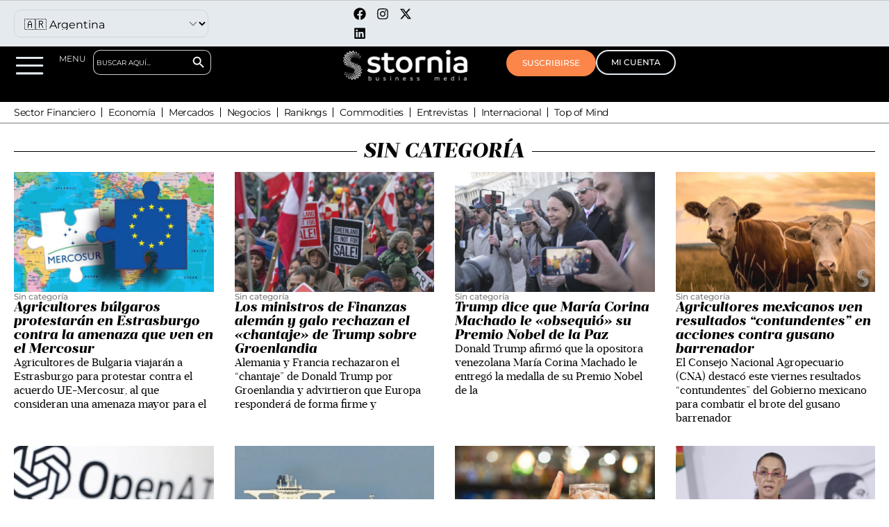

--- FILE ---
content_type: text/html; charset=UTF-8
request_url: https://stornia.com/2024/01/08/la-gigafactory-de-tesla-en-nuevo-leon-comenzara-en-2024/sin-categoria/
body_size: 47269
content:
<!doctype html>
<html dir="ltr" lang="es" prefix="og: https://ogp.me/ns#">
<head><meta charset="UTF-8" /><script>if(navigator.userAgent.match(/MSIE|Internet Explorer/i)||navigator.userAgent.match(/Trident\/7\..*?rv:11/i)){var href=document.location.href;if(!href.match(/[?&]nowprocket/)){if(href.indexOf("?")==-1){if(href.indexOf("#")==-1){document.location.href=href+"?nowprocket=1"}else{document.location.href=href.replace("#","?nowprocket=1#")}}else{if(href.indexOf("#")==-1){document.location.href=href+"&nowprocket=1"}else{document.location.href=href.replace("#","&nowprocket=1#")}}}}</script><script>(()=>{class RocketLazyLoadScripts{constructor(){this.v="1.2.5.1",this.triggerEvents=["keydown","mousedown","mousemove","touchmove","touchstart","touchend","wheel"],this.userEventHandler=this.t.bind(this),this.touchStartHandler=this.i.bind(this),this.touchMoveHandler=this.o.bind(this),this.touchEndHandler=this.h.bind(this),this.clickHandler=this.u.bind(this),this.interceptedClicks=[],this.interceptedClickListeners=[],this.l(this),window.addEventListener("pageshow",(t=>{this.persisted=t.persisted,this.everythingLoaded&&this.m()})),document.addEventListener("DOMContentLoaded",(()=>{this.p()})),this.delayedScripts={normal:[],async:[],defer:[]},this.trash=[],this.allJQueries=[]}k(t){document.hidden?t.t():(this.triggerEvents.forEach((e=>window.addEventListener(e,t.userEventHandler,{passive:!0}))),window.addEventListener("touchstart",t.touchStartHandler,{passive:!0}),window.addEventListener("mousedown",t.touchStartHandler),document.addEventListener("visibilitychange",t.userEventHandler))}_(){this.triggerEvents.forEach((t=>window.removeEventListener(t,this.userEventHandler,{passive:!0}))),document.removeEventListener("visibilitychange",this.userEventHandler)}i(t){"HTML"!==t.target.tagName&&(window.addEventListener("touchend",this.touchEndHandler),window.addEventListener("mouseup",this.touchEndHandler),window.addEventListener("touchmove",this.touchMoveHandler,{passive:!0}),window.addEventListener("mousemove",this.touchMoveHandler),t.target.addEventListener("click",this.clickHandler),this.L(t.target,!0),this.M(t.target,"onclick","rocket-onclick"),this.C())}o(t){window.removeEventListener("touchend",this.touchEndHandler),window.removeEventListener("mouseup",this.touchEndHandler),window.removeEventListener("touchmove",this.touchMoveHandler,{passive:!0}),window.removeEventListener("mousemove",this.touchMoveHandler),t.target.removeEventListener("click",this.clickHandler),this.L(t.target,!1),this.M(t.target,"rocket-onclick","onclick"),this.O()}h(){window.removeEventListener("touchend",this.touchEndHandler),window.removeEventListener("mouseup",this.touchEndHandler),window.removeEventListener("touchmove",this.touchMoveHandler,{passive:!0}),window.removeEventListener("mousemove",this.touchMoveHandler)}u(t){t.target.removeEventListener("click",this.clickHandler),this.L(t.target,!1),this.M(t.target,"rocket-onclick","onclick"),this.interceptedClicks.push(t),t.preventDefault(),t.stopPropagation(),t.stopImmediatePropagation(),this.O()}D(){window.removeEventListener("touchstart",this.touchStartHandler,{passive:!0}),window.removeEventListener("mousedown",this.touchStartHandler),this.interceptedClicks.forEach((t=>{t.target.dispatchEvent(new MouseEvent("click",{view:t.view,bubbles:!0,cancelable:!0}))}))}l(t){EventTarget.prototype.addEventListenerBase=EventTarget.prototype.addEventListener,EventTarget.prototype.addEventListener=function(e,i,o){"click"!==e||t.windowLoaded||i===t.clickHandler||t.interceptedClickListeners.push({target:this,func:i,options:o}),(this||window).addEventListenerBase(e,i,o)}}L(t,e){this.interceptedClickListeners.forEach((i=>{i.target===t&&(e?t.removeEventListener("click",i.func,i.options):t.addEventListener("click",i.func,i.options))})),t.parentNode!==document.documentElement&&this.L(t.parentNode,e)}S(){return new Promise((t=>{this.T?this.O=t:t()}))}C(){this.T=!0}O(){this.T=!1}M(t,e,i){t.hasAttribute&&t.hasAttribute(e)&&(event.target.setAttribute(i,event.target.getAttribute(e)),event.target.removeAttribute(e))}t(){this._(this),"loading"===document.readyState?document.addEventListener("DOMContentLoaded",this.R.bind(this)):this.R()}p(){let t=[];document.querySelectorAll("script[type=rocketlazyloadscript][data-rocket-src]").forEach((e=>{let i=e.getAttribute("data-rocket-src");if(i&&0!==i.indexOf("data:")){0===i.indexOf("//")&&(i=location.protocol+i);try{const o=new URL(i).origin;o!==location.origin&&t.push({src:o,crossOrigin:e.crossOrigin||"module"===e.getAttribute("data-rocket-type")})}catch(t){}}})),t=[...new Map(t.map((t=>[JSON.stringify(t),t]))).values()],this.j(t,"preconnect")}async R(){this.lastBreath=Date.now(),this.P(this),this.F(this),this.q(),this.A(),this.I(),await this.U(this.delayedScripts.normal),await this.U(this.delayedScripts.defer),await this.U(this.delayedScripts.async);try{await this.W(),await this.H(this),await this.J()}catch(t){console.error(t)}window.dispatchEvent(new Event("rocket-allScriptsLoaded")),this.everythingLoaded=!0,this.S().then((()=>{this.D()})),this.N()}A(){document.querySelectorAll("script[type=rocketlazyloadscript]").forEach((t=>{t.hasAttribute("data-rocket-src")?t.hasAttribute("async")&&!1!==t.async?this.delayedScripts.async.push(t):t.hasAttribute("defer")&&!1!==t.defer||"module"===t.getAttribute("data-rocket-type")?this.delayedScripts.defer.push(t):this.delayedScripts.normal.push(t):this.delayedScripts.normal.push(t)}))}async B(t){if(await this.G(),!0!==t.noModule||!("noModule"in HTMLScriptElement.prototype))return new Promise((e=>{let i;function o(){(i||t).setAttribute("data-rocket-status","executed"),e()}try{if(navigator.userAgent.indexOf("Firefox/")>0||""===navigator.vendor)i=document.createElement("script"),[...t.attributes].forEach((t=>{let e=t.nodeName;"type"!==e&&("data-rocket-type"===e&&(e="type"),"data-rocket-src"===e&&(e="src"),i.setAttribute(e,t.nodeValue))})),t.text&&(i.text=t.text),i.hasAttribute("src")?(i.addEventListener("load",o),i.addEventListener("error",(function(){i.setAttribute("data-rocket-status","failed"),e()})),setTimeout((()=>{i.isConnected||e()}),1)):(i.text=t.text,o()),t.parentNode.replaceChild(i,t);else{const i=t.getAttribute("data-rocket-type"),n=t.getAttribute("data-rocket-src");i?(t.type=i,t.removeAttribute("data-rocket-type")):t.removeAttribute("type"),t.addEventListener("load",o),t.addEventListener("error",(function(){t.setAttribute("data-rocket-status","failed"),e()})),n?(t.removeAttribute("data-rocket-src"),t.src=n):t.src="data:text/javascript;base64,"+window.btoa(unescape(encodeURIComponent(t.text)))}}catch(i){t.setAttribute("data-rocket-status","failed"),e()}}));t.setAttribute("data-rocket-status","skipped")}async U(t){const e=t.shift();return e&&e.isConnected?(await this.B(e),this.U(t)):Promise.resolve()}I(){this.j([...this.delayedScripts.normal,...this.delayedScripts.defer,...this.delayedScripts.async],"preload")}j(t,e){var i=document.createDocumentFragment();t.forEach((t=>{const o=t.getAttribute&&t.getAttribute("data-rocket-src")||t.src;if(o){const n=document.createElement("link");n.href=o,n.rel=e,"preconnect"!==e&&(n.as="script"),t.getAttribute&&"module"===t.getAttribute("data-rocket-type")&&(n.crossOrigin=!0),t.crossOrigin&&(n.crossOrigin=t.crossOrigin),t.integrity&&(n.integrity=t.integrity),i.appendChild(n),this.trash.push(n)}})),document.head.appendChild(i)}P(t){let e={};function i(i,o){return e[o].eventsToRewrite.indexOf(i)>=0&&!t.everythingLoaded?"rocket-"+i:i}function o(t,o){!function(t){e[t]||(e[t]={originalFunctions:{add:t.addEventListener,remove:t.removeEventListener},eventsToRewrite:[]},t.addEventListener=function(){arguments[0]=i(arguments[0],t),e[t].originalFunctions.add.apply(t,arguments)},t.removeEventListener=function(){arguments[0]=i(arguments[0],t),e[t].originalFunctions.remove.apply(t,arguments)})}(t),e[t].eventsToRewrite.push(o)}function n(e,i){let o=e[i];e[i]=null,Object.defineProperty(e,i,{get:()=>o||function(){},set(n){t.everythingLoaded?o=n:e["rocket"+i]=o=n}})}o(document,"DOMContentLoaded"),o(window,"DOMContentLoaded"),o(window,"load"),o(window,"pageshow"),o(document,"readystatechange"),n(document,"onreadystatechange"),n(window,"onload"),n(window,"onpageshow")}F(t){let e;function i(e){return t.everythingLoaded?e:e.split(" ").map((t=>"load"===t||0===t.indexOf("load.")?"rocket-jquery-load":t)).join(" ")}function o(o){if(o&&o.fn&&!t.allJQueries.includes(o)){o.fn.ready=o.fn.init.prototype.ready=function(e){return t.domReadyFired?e.bind(document)(o):document.addEventListener("rocket-DOMContentLoaded",(()=>e.bind(document)(o))),o([])};const e=o.fn.on;o.fn.on=o.fn.init.prototype.on=function(){return this[0]===window&&("string"==typeof arguments[0]||arguments[0]instanceof String?arguments[0]=i(arguments[0]):"object"==typeof arguments[0]&&Object.keys(arguments[0]).forEach((t=>{const e=arguments[0][t];delete arguments[0][t],arguments[0][i(t)]=e}))),e.apply(this,arguments),this},t.allJQueries.push(o)}e=o}o(window.jQuery),Object.defineProperty(window,"jQuery",{get:()=>e,set(t){o(t)}})}async H(t){const e=document.querySelector("script[data-webpack]");e&&(await async function(){return new Promise((t=>{e.addEventListener("load",t),e.addEventListener("error",t)}))}(),await t.K(),await t.H(t))}async W(){this.domReadyFired=!0,await this.G(),document.dispatchEvent(new Event("rocket-readystatechange")),await this.G(),document.rocketonreadystatechange&&document.rocketonreadystatechange(),await this.G(),document.dispatchEvent(new Event("rocket-DOMContentLoaded")),await this.G(),window.dispatchEvent(new Event("rocket-DOMContentLoaded"))}async J(){await this.G(),document.dispatchEvent(new Event("rocket-readystatechange")),await this.G(),document.rocketonreadystatechange&&document.rocketonreadystatechange(),await this.G(),window.dispatchEvent(new Event("rocket-load")),await this.G(),window.rocketonload&&window.rocketonload(),await this.G(),this.allJQueries.forEach((t=>t(window).trigger("rocket-jquery-load"))),await this.G();const t=new Event("rocket-pageshow");t.persisted=this.persisted,window.dispatchEvent(t),await this.G(),window.rocketonpageshow&&window.rocketonpageshow({persisted:this.persisted}),this.windowLoaded=!0}m(){document.onreadystatechange&&document.onreadystatechange(),window.onload&&window.onload(),window.onpageshow&&window.onpageshow({persisted:this.persisted})}q(){const t=new Map;document.write=document.writeln=function(e){const i=document.currentScript;i||console.error("WPRocket unable to document.write this: "+e);const o=document.createRange(),n=i.parentElement;let s=t.get(i);void 0===s&&(s=i.nextSibling,t.set(i,s));const c=document.createDocumentFragment();o.setStart(c,0),c.appendChild(o.createContextualFragment(e)),n.insertBefore(c,s)}}async G(){Date.now()-this.lastBreath>45&&(await this.K(),this.lastBreath=Date.now())}async K(){return document.hidden?new Promise((t=>setTimeout(t))):new Promise((t=>requestAnimationFrame(t)))}N(){this.trash.forEach((t=>t.remove()))}static run(){const t=new RocketLazyLoadScripts;t.k(t)}}RocketLazyLoadScripts.run()})();</script>
	
	<meta name="viewport" content="width=device-width, initial-scale=1" />
	<link rel="profile" href="https://gmpg.org/xfn/11" />
	<title>Sin categoría - Stornia</title>

		<!-- All in One SEO 4.9.3 - aioseo.com -->
	<meta name="robots" content="max-image-preview:large" />
	<link rel="canonical" href="https://stornia.com/category/sin-categoria/" />
	<link rel="next" href="https://stornia.com/2024/01/08/la-gigafactory-de-tesla-en-nuevo-leon-comenzara-en-2024/sin-categoria/page/2/" />
	<meta name="generator" content="All in One SEO (AIOSEO) 4.9.3" />
		<script type="application/ld+json" class="aioseo-schema">
			{"@context":"https:\/\/schema.org","@graph":[{"@type":"BreadcrumbList","@id":"https:\/\/stornia.com\/2024\/01\/08\/la-gigafactory-de-tesla-en-nuevo-leon-comenzara-en-2024\/sin-categoria\/#breadcrumblist","itemListElement":[{"@type":"ListItem","@id":"https:\/\/stornia.com#listItem","position":1,"name":"Home","item":"https:\/\/stornia.com","nextItem":{"@type":"ListItem","@id":"https:\/\/stornia.com\/category\/sin-categoria\/#listItem","name":"Sin categor\u00eda"}},{"@type":"ListItem","@id":"https:\/\/stornia.com\/category\/sin-categoria\/#listItem","position":2,"name":"Sin categor\u00eda","previousItem":{"@type":"ListItem","@id":"https:\/\/stornia.com#listItem","name":"Home"}}]},{"@type":"CollectionPage","@id":"https:\/\/stornia.com\/2024\/01\/08\/la-gigafactory-de-tesla-en-nuevo-leon-comenzara-en-2024\/sin-categoria\/#collectionpage","url":"https:\/\/stornia.com\/2024\/01\/08\/la-gigafactory-de-tesla-en-nuevo-leon-comenzara-en-2024\/sin-categoria\/","name":"Sin categor\u00eda - Stornia","inLanguage":"es-ES","isPartOf":{"@id":"https:\/\/stornia.com\/#website"},"breadcrumb":{"@id":"https:\/\/stornia.com\/2024\/01\/08\/la-gigafactory-de-tesla-en-nuevo-leon-comenzara-en-2024\/sin-categoria\/#breadcrumblist"}},{"@type":"Organization","@id":"https:\/\/stornia.com\/#organization","name":"Stornia","description":"Business Plataform","url":"https:\/\/stornia.com\/","logo":{"@type":"ImageObject","url":"https:\/\/stornia.com.mx\/wp-content\/uploads\/2023\/11\/cropped-fav02.png","@id":"https:\/\/stornia.com\/2024\/01\/08\/la-gigafactory-de-tesla-en-nuevo-leon-comenzara-en-2024\/sin-categoria\/#organizationLogo"},"image":{"@id":"https:\/\/stornia.com\/2024\/01\/08\/la-gigafactory-de-tesla-en-nuevo-leon-comenzara-en-2024\/sin-categoria\/#organizationLogo"},"sameAs":["https:\/\/www.facebook.com\/profile.php?id=61561847564958","https:\/\/x.com\/storniaglobal","https:\/\/www.instagram.com\/stornia.global","https:\/\/www.linkedin.com\/company\/stornia\/"]},{"@type":"WebSite","@id":"https:\/\/stornia.com\/#website","url":"https:\/\/stornia.com\/","name":"Stornia","description":"Business Plataform","inLanguage":"es-ES","publisher":{"@id":"https:\/\/stornia.com\/#organization"}}]}
		</script>
		<!-- All in One SEO -->

<link rel="alternate" type="application/rss+xml" title="Stornia &raquo; Feed" href="https://stornia.com/feed/" />
<link rel="alternate" type="application/rss+xml" title="Stornia &raquo; Feed de los comentarios" href="https://stornia.com/comments/feed/" />
<link rel="alternate" type="application/rss+xml" title="Stornia &raquo; Categoría Sin categoría del feed" href="https://stornia.com/category/sin-categoria/feed/" />
<style id='wp-img-auto-sizes-contain-inline-css'>
img:is([sizes=auto i],[sizes^="auto," i]){contain-intrinsic-size:3000px 1500px}
/*# sourceURL=wp-img-auto-sizes-contain-inline-css */
</style>
<link data-minify="1" rel='stylesheet' id='plugin-exchange-rates-widgets-css' href='https://stornia.com/wp-content/cache/min/1/wp-content/plugins/exchange-rates/assets/css/public/style.css?ver=1768897524' media='all' />
<link rel='alternate stylesheet' id='powerkit-icons-css' href='https://stornia.com/wp-content/plugins/powerkit/assets/fonts/powerkit-icons.woff?ver=3.0.4' as='font' type='font/wof' crossorigin />
<link data-minify="1" rel='stylesheet' id='powerkit-css' href='https://stornia.com/wp-content/cache/min/1/wp-content/plugins/powerkit/assets/css/powerkit.css?ver=1768897524' media='all' />
<style id='wp-emoji-styles-inline-css'>

	img.wp-smiley, img.emoji {
		display: inline !important;
		border: none !important;
		box-shadow: none !important;
		height: 1em !important;
		width: 1em !important;
		margin: 0 0.07em !important;
		vertical-align: -0.1em !important;
		background: none !important;
		padding: 0 !important;
	}
/*# sourceURL=wp-emoji-styles-inline-css */
</style>
<link rel='stylesheet' id='wp-block-library-css' href='https://stornia.com/wp-includes/css/dist/block-library/style.min.css?ver=371016e40172e4045770f7c9cbc40f43' media='all' />
<link data-minify="1" rel='stylesheet' id='wc-blocks-style-css' href='https://stornia.com/wp-content/cache/min/1/wp-content/plugins/woocommerce/assets/client/blocks/wc-blocks.css?ver=1768897524' media='all' />
<style id='global-styles-inline-css'>
:root{--wp--preset--aspect-ratio--square: 1;--wp--preset--aspect-ratio--4-3: 4/3;--wp--preset--aspect-ratio--3-4: 3/4;--wp--preset--aspect-ratio--3-2: 3/2;--wp--preset--aspect-ratio--2-3: 2/3;--wp--preset--aspect-ratio--16-9: 16/9;--wp--preset--aspect-ratio--9-16: 9/16;--wp--preset--color--black: #000000;--wp--preset--color--cyan-bluish-gray: #abb8c3;--wp--preset--color--white: #ffffff;--wp--preset--color--pale-pink: #f78da7;--wp--preset--color--vivid-red: #cf2e2e;--wp--preset--color--luminous-vivid-orange: #ff6900;--wp--preset--color--luminous-vivid-amber: #fcb900;--wp--preset--color--light-green-cyan: #7bdcb5;--wp--preset--color--vivid-green-cyan: #00d084;--wp--preset--color--pale-cyan-blue: #8ed1fc;--wp--preset--color--vivid-cyan-blue: #0693e3;--wp--preset--color--vivid-purple: #9b51e0;--wp--preset--gradient--vivid-cyan-blue-to-vivid-purple: linear-gradient(135deg,rgb(6,147,227) 0%,rgb(155,81,224) 100%);--wp--preset--gradient--light-green-cyan-to-vivid-green-cyan: linear-gradient(135deg,rgb(122,220,180) 0%,rgb(0,208,130) 100%);--wp--preset--gradient--luminous-vivid-amber-to-luminous-vivid-orange: linear-gradient(135deg,rgb(252,185,0) 0%,rgb(255,105,0) 100%);--wp--preset--gradient--luminous-vivid-orange-to-vivid-red: linear-gradient(135deg,rgb(255,105,0) 0%,rgb(207,46,46) 100%);--wp--preset--gradient--very-light-gray-to-cyan-bluish-gray: linear-gradient(135deg,rgb(238,238,238) 0%,rgb(169,184,195) 100%);--wp--preset--gradient--cool-to-warm-spectrum: linear-gradient(135deg,rgb(74,234,220) 0%,rgb(151,120,209) 20%,rgb(207,42,186) 40%,rgb(238,44,130) 60%,rgb(251,105,98) 80%,rgb(254,248,76) 100%);--wp--preset--gradient--blush-light-purple: linear-gradient(135deg,rgb(255,206,236) 0%,rgb(152,150,240) 100%);--wp--preset--gradient--blush-bordeaux: linear-gradient(135deg,rgb(254,205,165) 0%,rgb(254,45,45) 50%,rgb(107,0,62) 100%);--wp--preset--gradient--luminous-dusk: linear-gradient(135deg,rgb(255,203,112) 0%,rgb(199,81,192) 50%,rgb(65,88,208) 100%);--wp--preset--gradient--pale-ocean: linear-gradient(135deg,rgb(255,245,203) 0%,rgb(182,227,212) 50%,rgb(51,167,181) 100%);--wp--preset--gradient--electric-grass: linear-gradient(135deg,rgb(202,248,128) 0%,rgb(113,206,126) 100%);--wp--preset--gradient--midnight: linear-gradient(135deg,rgb(2,3,129) 0%,rgb(40,116,252) 100%);--wp--preset--font-size--small: 13px;--wp--preset--font-size--medium: 20px;--wp--preset--font-size--large: 36px;--wp--preset--font-size--x-large: 42px;--wp--preset--spacing--20: 0.44rem;--wp--preset--spacing--30: 0.67rem;--wp--preset--spacing--40: 1rem;--wp--preset--spacing--50: 1.5rem;--wp--preset--spacing--60: 2.25rem;--wp--preset--spacing--70: 3.38rem;--wp--preset--spacing--80: 5.06rem;--wp--preset--shadow--natural: 6px 6px 9px rgba(0, 0, 0, 0.2);--wp--preset--shadow--deep: 12px 12px 50px rgba(0, 0, 0, 0.4);--wp--preset--shadow--sharp: 6px 6px 0px rgba(0, 0, 0, 0.2);--wp--preset--shadow--outlined: 6px 6px 0px -3px rgb(255, 255, 255), 6px 6px rgb(0, 0, 0);--wp--preset--shadow--crisp: 6px 6px 0px rgb(0, 0, 0);}:where(.is-layout-flex){gap: 0.5em;}:where(.is-layout-grid){gap: 0.5em;}body .is-layout-flex{display: flex;}.is-layout-flex{flex-wrap: wrap;align-items: center;}.is-layout-flex > :is(*, div){margin: 0;}body .is-layout-grid{display: grid;}.is-layout-grid > :is(*, div){margin: 0;}:where(.wp-block-columns.is-layout-flex){gap: 2em;}:where(.wp-block-columns.is-layout-grid){gap: 2em;}:where(.wp-block-post-template.is-layout-flex){gap: 1.25em;}:where(.wp-block-post-template.is-layout-grid){gap: 1.25em;}.has-black-color{color: var(--wp--preset--color--black) !important;}.has-cyan-bluish-gray-color{color: var(--wp--preset--color--cyan-bluish-gray) !important;}.has-white-color{color: var(--wp--preset--color--white) !important;}.has-pale-pink-color{color: var(--wp--preset--color--pale-pink) !important;}.has-vivid-red-color{color: var(--wp--preset--color--vivid-red) !important;}.has-luminous-vivid-orange-color{color: var(--wp--preset--color--luminous-vivid-orange) !important;}.has-luminous-vivid-amber-color{color: var(--wp--preset--color--luminous-vivid-amber) !important;}.has-light-green-cyan-color{color: var(--wp--preset--color--light-green-cyan) !important;}.has-vivid-green-cyan-color{color: var(--wp--preset--color--vivid-green-cyan) !important;}.has-pale-cyan-blue-color{color: var(--wp--preset--color--pale-cyan-blue) !important;}.has-vivid-cyan-blue-color{color: var(--wp--preset--color--vivid-cyan-blue) !important;}.has-vivid-purple-color{color: var(--wp--preset--color--vivid-purple) !important;}.has-black-background-color{background-color: var(--wp--preset--color--black) !important;}.has-cyan-bluish-gray-background-color{background-color: var(--wp--preset--color--cyan-bluish-gray) !important;}.has-white-background-color{background-color: var(--wp--preset--color--white) !important;}.has-pale-pink-background-color{background-color: var(--wp--preset--color--pale-pink) !important;}.has-vivid-red-background-color{background-color: var(--wp--preset--color--vivid-red) !important;}.has-luminous-vivid-orange-background-color{background-color: var(--wp--preset--color--luminous-vivid-orange) !important;}.has-luminous-vivid-amber-background-color{background-color: var(--wp--preset--color--luminous-vivid-amber) !important;}.has-light-green-cyan-background-color{background-color: var(--wp--preset--color--light-green-cyan) !important;}.has-vivid-green-cyan-background-color{background-color: var(--wp--preset--color--vivid-green-cyan) !important;}.has-pale-cyan-blue-background-color{background-color: var(--wp--preset--color--pale-cyan-blue) !important;}.has-vivid-cyan-blue-background-color{background-color: var(--wp--preset--color--vivid-cyan-blue) !important;}.has-vivid-purple-background-color{background-color: var(--wp--preset--color--vivid-purple) !important;}.has-black-border-color{border-color: var(--wp--preset--color--black) !important;}.has-cyan-bluish-gray-border-color{border-color: var(--wp--preset--color--cyan-bluish-gray) !important;}.has-white-border-color{border-color: var(--wp--preset--color--white) !important;}.has-pale-pink-border-color{border-color: var(--wp--preset--color--pale-pink) !important;}.has-vivid-red-border-color{border-color: var(--wp--preset--color--vivid-red) !important;}.has-luminous-vivid-orange-border-color{border-color: var(--wp--preset--color--luminous-vivid-orange) !important;}.has-luminous-vivid-amber-border-color{border-color: var(--wp--preset--color--luminous-vivid-amber) !important;}.has-light-green-cyan-border-color{border-color: var(--wp--preset--color--light-green-cyan) !important;}.has-vivid-green-cyan-border-color{border-color: var(--wp--preset--color--vivid-green-cyan) !important;}.has-pale-cyan-blue-border-color{border-color: var(--wp--preset--color--pale-cyan-blue) !important;}.has-vivid-cyan-blue-border-color{border-color: var(--wp--preset--color--vivid-cyan-blue) !important;}.has-vivid-purple-border-color{border-color: var(--wp--preset--color--vivid-purple) !important;}.has-vivid-cyan-blue-to-vivid-purple-gradient-background{background: var(--wp--preset--gradient--vivid-cyan-blue-to-vivid-purple) !important;}.has-light-green-cyan-to-vivid-green-cyan-gradient-background{background: var(--wp--preset--gradient--light-green-cyan-to-vivid-green-cyan) !important;}.has-luminous-vivid-amber-to-luminous-vivid-orange-gradient-background{background: var(--wp--preset--gradient--luminous-vivid-amber-to-luminous-vivid-orange) !important;}.has-luminous-vivid-orange-to-vivid-red-gradient-background{background: var(--wp--preset--gradient--luminous-vivid-orange-to-vivid-red) !important;}.has-very-light-gray-to-cyan-bluish-gray-gradient-background{background: var(--wp--preset--gradient--very-light-gray-to-cyan-bluish-gray) !important;}.has-cool-to-warm-spectrum-gradient-background{background: var(--wp--preset--gradient--cool-to-warm-spectrum) !important;}.has-blush-light-purple-gradient-background{background: var(--wp--preset--gradient--blush-light-purple) !important;}.has-blush-bordeaux-gradient-background{background: var(--wp--preset--gradient--blush-bordeaux) !important;}.has-luminous-dusk-gradient-background{background: var(--wp--preset--gradient--luminous-dusk) !important;}.has-pale-ocean-gradient-background{background: var(--wp--preset--gradient--pale-ocean) !important;}.has-electric-grass-gradient-background{background: var(--wp--preset--gradient--electric-grass) !important;}.has-midnight-gradient-background{background: var(--wp--preset--gradient--midnight) !important;}.has-small-font-size{font-size: var(--wp--preset--font-size--small) !important;}.has-medium-font-size{font-size: var(--wp--preset--font-size--medium) !important;}.has-large-font-size{font-size: var(--wp--preset--font-size--large) !important;}.has-x-large-font-size{font-size: var(--wp--preset--font-size--x-large) !important;}
/*# sourceURL=global-styles-inline-css */
</style>

<style id='classic-theme-styles-inline-css'>
/*! This file is auto-generated */
.wp-block-button__link{color:#fff;background-color:#32373c;border-radius:9999px;box-shadow:none;text-decoration:none;padding:calc(.667em + 2px) calc(1.333em + 2px);font-size:1.125em}.wp-block-file__button{background:#32373c;color:#fff;text-decoration:none}
/*# sourceURL=/wp-includes/css/classic-themes.min.css */
</style>
<link data-minify="1" rel='stylesheet' id='powerkit-content-formatting-css' href='https://stornia.com/wp-content/cache/min/1/wp-content/plugins/powerkit/modules/content-formatting/public/css/public-powerkit-content-formatting.css?ver=1768897524' media='all' />
<link data-minify="1" rel='stylesheet' id='powerkit-share-buttons-css' href='https://stornia.com/wp-content/cache/min/1/wp-content/plugins/powerkit/modules/share-buttons/public/css/public-powerkit-share-buttons.css?ver=1768897524' media='all' />
<link data-minify="1" rel='stylesheet' id='woocommerce-layout-css' href='https://stornia.com/wp-content/cache/min/1/wp-content/plugins/woocommerce/assets/css/woocommerce-layout.css?ver=1768897524' media='all' />
<link data-minify="1" rel='stylesheet' id='woocommerce-smallscreen-css' href='https://stornia.com/wp-content/cache/min/1/wp-content/plugins/woocommerce/assets/css/woocommerce-smallscreen.css?ver=1768897524' media='only screen and (max-width: 768px)' />
<link data-minify="1" rel='stylesheet' id='woocommerce-general-css' href='https://stornia.com/wp-content/cache/min/1/wp-content/plugins/woocommerce/assets/css/woocommerce.css?ver=1768897524' media='all' />
<style id='woocommerce-inline-inline-css'>
.woocommerce form .form-row .required { visibility: visible; }
/*# sourceURL=woocommerce-inline-inline-css */
</style>
<link rel='stylesheet' id='ivory-search-styles-css' href='https://stornia.com/wp-content/plugins/add-search-to-menu/public/css/ivory-search.min.css?ver=5.5.13' media='all' />
<link data-minify="1" rel='stylesheet' id='csco-styles-css' href='https://stornia.com/wp-content/cache/min/1/wp-content/themes/once/style.css?ver=1768897525' media='all' />
<style id='csco-styles-inline-css'>
.searchwp-live-search-no-min-chars:after { content: "Continue typing" }
/*# sourceURL=csco-styles-inline-css */
</style>
<link data-minify="1" rel='stylesheet' id='csco_css_wc-css' href='https://stornia.com/wp-content/cache/min/1/wp-content/themes/once/css/woocommerce.css?ver=1768897525' media='all' />
<link rel='stylesheet' id='elementor-frontend-css' href='https://stornia.com/wp-content/plugins/elementor/assets/css/frontend.min.css?ver=3.32.5' media='all' />
<link rel='stylesheet' id='widget-image-css' href='https://stornia.com/wp-content/plugins/elementor/assets/css/widget-image.min.css?ver=3.32.5' media='all' />
<link rel='stylesheet' id='widget-heading-css' href='https://stornia.com/wp-content/plugins/elementor/assets/css/widget-heading.min.css?ver=3.32.5' media='all' />
<link rel='stylesheet' id='widget-divider-css' href='https://stornia.com/wp-content/plugins/elementor/assets/css/widget-divider.min.css?ver=3.32.5' media='all' />
<link rel='stylesheet' id='widget-nav-menu-css' href='https://stornia.com/wp-content/plugins/pro-elements/assets/css/widget-nav-menu.min.css?ver=3.34.0' media='all' />
<link rel='stylesheet' id='e-animation-slideInLeft-css' href='https://stornia.com/wp-content/plugins/elementor/assets/lib/animations/styles/slideInLeft.min.css?ver=3.32.5' media='all' />
<link rel='stylesheet' id='e-animation-fadeInLeft-css' href='https://stornia.com/wp-content/plugins/elementor/assets/lib/animations/styles/fadeInLeft.min.css?ver=3.32.5' media='all' />
<link rel='stylesheet' id='e-popup-css' href='https://stornia.com/wp-content/plugins/pro-elements/assets/css/conditionals/popup.min.css?ver=3.34.0' media='all' />
<link rel='stylesheet' id='widget-loop-common-css' href='https://stornia.com/wp-content/plugins/pro-elements/assets/css/widget-loop-common.min.css?ver=3.34.0' media='all' />
<link rel='stylesheet' id='widget-loop-grid-css' href='https://stornia.com/wp-content/plugins/pro-elements/assets/css/widget-loop-grid.min.css?ver=3.34.0' media='all' />
<link rel='stylesheet' id='elementor-post-643-css' href='https://stornia.com/wp-content/uploads/elementor/css/post-643.css?ver=1768897523' media='all' />
<link data-minify="1" rel='stylesheet' id='font-awesome-5-all-css' href='https://stornia.com/wp-content/cache/min/1/wp-content/plugins/elementor/assets/lib/font-awesome/css/all.min.css?ver=1768897525' media='all' />
<link rel='stylesheet' id='font-awesome-4-shim-css' href='https://stornia.com/wp-content/plugins/elementor/assets/lib/font-awesome/css/v4-shims.min.css?ver=3.32.5' media='all' />
<link rel='stylesheet' id='elementor-post-13703-css' href='https://stornia.com/wp-content/uploads/elementor/css/post-13703.css?ver=1768897523' media='all' />
<link rel='stylesheet' id='elementor-post-13993-css' href='https://stornia.com/wp-content/uploads/elementor/css/post-13993.css?ver=1768897537' media='all' />
<link rel='stylesheet' id='csco_child_css-css' href='https://stornia.com/wp-content/themes/once-child/style.css?ver=1.0.0' media='all' />
<style id='pk-custom-inline-fonts-inline-css'>
@font-face { font-family: "prumodeck-book"; src: url("https://stornia.com/wp-content/uploads/2023/11/prumodeck-book-webfont.woff") format("woff"),url("https://stornia.com/wp-content/uploads/2023/11/prumodeck-book-webfont.woff2") format("woff2"); font-display: auto; font-weight: 400; font-style: normal;}@font-face { font-family: "prumodeck-bold"; src: url("https://stornia.com/wp-content/uploads/2023/11/prumodeck-bold-webfont.woff") format("woff"),url("https://stornia.com/wp-content/uploads/2023/11/prumodeck-bold-webfont.woff2") format("woff2"); font-display: auto; font-weight: 700; font-style: normal;}@font-face { font-family: "prumodeck-bolditalic"; src: url("https://stornia.com/wp-content/uploads/2023/11/prumodeck-bolditalic-webfont.woff") format("woff"),url("https://stornia.com/wp-content/uploads/2023/11/prumodeck-bolditalic-webfont.woff2") format("woff2"); font-display: auto; font-weight: 700; font-style: italic;}@font-face { font-family: "prumodeck-mediumitalic"; src: url("https://stornia.com/wp-content/uploads/2023/11/prumodeck-mediumitalic-webfont.woff") format("woff"),url("https://stornia.com/wp-content/uploads/2023/11/prumodeck-mediumitalic-webfont.woff2") format("woff2"); font-display: auto; font-weight: 500; font-style: italic;}@font-face { font-family: "prumodeck-semibolditalic"; src: url("https://stornia.com/wp-content/uploads/2023/11/prumodeck-semibolditalic-webfont.woff") format("woff"),url("https://stornia.com/wp-content/uploads/2023/11/prumodeck-semibolditalic-webfont.woff2") format("woff2"); font-display: auto; font-weight: 600; font-style: italic;}@font-face { font-family: "prumodeck-extra-bold-italic"; src: url("https://stornia.com/wp-content/uploads/2023/12/prumodeck-extrabolditalic-webfont.woff") format("woff"),url("https://stornia.com/wp-content/uploads/2023/12/prumodeck-extrabolditalic-webfont.woff2") format("woff2"); font-display: auto; font-weight: 800; font-style: italic;}
/*# sourceURL=pk-custom-inline-fonts-inline-css */
</style>
<link data-minify="1" rel='stylesheet' id='elementor-gf-local-montserrat-css' href='https://stornia.com/wp-content/cache/min/1/wp-content/uploads/elementor/google-fonts/css/montserrat.css?ver=1768897525' media='all' />
<script type="rocketlazyloadscript" data-rocket-src="https://stornia.com/wp-includes/js/jquery/jquery.min.js?ver=3.7.1" id="jquery-core-js" defer></script>
<script type="rocketlazyloadscript" data-rocket-src="https://stornia.com/wp-includes/js/jquery/jquery-migrate.min.js?ver=3.4.1" id="jquery-migrate-js" defer></script>
<script type="rocketlazyloadscript" data-rocket-src="https://stornia.com/wp-content/plugins/miniorange-login-openid/includes/js/mo_openid_jquery.cookie.min.js?ver=371016e40172e4045770f7c9cbc40f43" id="js-cookie-script-js" defer></script>
<script type="rocketlazyloadscript" data-minify="1" data-rocket-src="https://stornia.com/wp-content/cache/min/1/wp-content/plugins/miniorange-login-openid/includes/js/mo-openid-social_login.js?ver=1767026326" id="mo-social-login-script-js" defer></script>
<script type="rocketlazyloadscript" data-rocket-src="https://stornia.com/wp-content/plugins/woocommerce/assets/js/jquery-blockui/jquery.blockUI.min.js?ver=2.7.0-wc.10.4.3" id="wc-jquery-blockui-js" defer data-wp-strategy="defer"></script>
<script id="wc-add-to-cart-js-extra">
var wc_add_to_cart_params = {"ajax_url":"/wp-admin/admin-ajax.php","wc_ajax_url":"/?wc-ajax=%%endpoint%%","i18n_view_cart":"Ver carrito","cart_url":"https://stornia.com","is_cart":"","cart_redirect_after_add":"no"};
//# sourceURL=wc-add-to-cart-js-extra
</script>
<script type="rocketlazyloadscript" data-rocket-src="https://stornia.com/wp-content/plugins/woocommerce/assets/js/frontend/add-to-cart.min.js?ver=10.4.3" id="wc-add-to-cart-js" defer data-wp-strategy="defer"></script>
<script type="rocketlazyloadscript" data-rocket-src="https://stornia.com/wp-content/plugins/woocommerce/assets/js/js-cookie/js.cookie.min.js?ver=2.1.4-wc.10.4.3" id="wc-js-cookie-js" defer data-wp-strategy="defer"></script>
<script id="woocommerce-js-extra">
var woocommerce_params = {"ajax_url":"/wp-admin/admin-ajax.php","wc_ajax_url":"/?wc-ajax=%%endpoint%%","i18n_password_show":"Mostrar contrase\u00f1a","i18n_password_hide":"Ocultar contrase\u00f1a"};
//# sourceURL=woocommerce-js-extra
</script>
<script type="rocketlazyloadscript" data-rocket-src="https://stornia.com/wp-content/plugins/woocommerce/assets/js/frontend/woocommerce.min.js?ver=10.4.3" id="woocommerce-js" defer data-wp-strategy="defer"></script>
<script type="rocketlazyloadscript" data-rocket-src="https://stornia.com/wp-content/plugins/pro-elements/assets/js/page-transitions.min.js?ver=3.34.0" id="page-transitions-js" defer></script>
<script type="rocketlazyloadscript" data-rocket-src="https://stornia.com/wp-content/plugins/elementor/assets/lib/font-awesome/js/v4-shims.min.js?ver=3.32.5" id="font-awesome-4-shim-js" defer></script>
<link rel="https://api.w.org/" href="https://stornia.com/wp-json/" /><link rel="alternate" title="JSON" type="application/json" href="https://stornia.com/wp-json/wp/v2/categories/237" /><meta name="cdp-version" content="1.5.0" />    <link rel="preload" href="https://stornia.com.mx/wp-content/uploads/elementor/css/post-13206.css" as="style" onload="this.onload=null;this.rel='stylesheet'">
    <noscript><link rel="stylesheet" href="https://stornia.com.mx/wp-content/uploads/elementor/css/post-13206.css"></noscript>
        <!-- Google tag (gtag.js) -->
    <script type="rocketlazyloadscript" async data-rocket-src="https://www.googletagmanager.com/gtag/js?id=G-EZRZEGWFWG"></script>
    <script type="rocketlazyloadscript">
      window.dataLayer = window.dataLayer || [];
      function gtag(){dataLayer.push(arguments);}
      gtag('js', new Date());
    
      gtag('config', 'G-EZRZEGWFWG');
    </script>
    	<noscript><style>.woocommerce-product-gallery{ opacity: 1 !important; }</style></noscript>
	<meta name="generator" content="Elementor 3.32.5; features: e_font_icon_svg, additional_custom_breakpoints; settings: css_print_method-external, google_font-enabled, font_display-swap">
<script type="rocketlazyloadscript">
document.addEventListener('DOMContentLoaded', function() {
    // Ejecutar en home, páginas y categorías
    if (
        document.body.classList.contains('home') ||
       
        document.body.classList.contains('archive') ||
        document.body.classList.contains('category')
    ) {
        var csContainer = document.querySelector('.cs-container');

        if (csContainer) {
            // Configuración de banners
            var bannersMobile = [
                {
                    img: "https://stornia.com/wp-content/uploads/2025/06/BannerMobile-iX2-Azul.jpg",
                    url: "#"
                },
                {
                    img: "https://stornia.com/wp-content/uploads/2025/09/web.jpg",
                    url: "https://www.aireuropa.com/"
                }
                // Más imágenes para móviles
            ];

            var bannersDesktop = [
                {
                    img: "https://stornia.com/wp-content/uploads/2025/06/BannerWeb-iX2-Azul.jpg",
                    url: "#"
                },
                {
                    img: "https://stornia.com/wp-content/uploads/2025/09/web.gif",
                    url: "https://www.aireuropa.com/"
                }
                // Más imágenes para desktop
            ];

            // Función para elegir un banner aleatorio
            function getRandomBanner(banners) {
                return banners[Math.floor(Math.random() * banners.length)];
            }

            // Insertar banner según el tamaño de pantalla
            if (window.matchMedia("(max-width: 768px)").matches) {
                var banner = getRandomBanner(bannersMobile);
                var adCode = "<div class='stornia-ad-1'><a class='ad-1-home-movil' href='" + banner.url + "' target='_blank'><img src='" + banner.img + "' alt='Publicidad'></a></div>";
                csContainer.insertAdjacentHTML('beforebegin', adCode);
            } else {
                var banner = getRandomBanner(bannersDesktop);
                var adCode = "<div class='stornia-ad-2'><a class='ad-1-home-desktop' href='" + banner.url + "' target='_blank'><img style='width:100%;' src='" + banner.img + "' alt='Publicidad'></a></div>";
                csContainer.insertAdjacentHTML('beforebegin', adCode);
            }
        }
    }
});
</script>

			<style>
				.e-con.e-parent:nth-of-type(n+4):not(.e-lazyloaded):not(.e-no-lazyload),
				.e-con.e-parent:nth-of-type(n+4):not(.e-lazyloaded):not(.e-no-lazyload) * {
					background-image: none !important;
				}
				@media screen and (max-height: 1024px) {
					.e-con.e-parent:nth-of-type(n+3):not(.e-lazyloaded):not(.e-no-lazyload),
					.e-con.e-parent:nth-of-type(n+3):not(.e-lazyloaded):not(.e-no-lazyload) * {
						background-image: none !important;
					}
				}
				@media screen and (max-height: 640px) {
					.e-con.e-parent:nth-of-type(n+2):not(.e-lazyloaded):not(.e-no-lazyload),
					.e-con.e-parent:nth-of-type(n+2):not(.e-lazyloaded):not(.e-no-lazyload) * {
						background-image: none !important;
					}
				}
			</style>
			<link rel="icon" href="https://stornia.com/wp-content/uploads/2023/11/cropped-fav02-32x32.png" sizes="32x32" />
<link rel="icon" href="https://stornia.com/wp-content/uploads/2023/11/cropped-fav02-192x192.png" sizes="192x192" />
<link rel="apple-touch-icon" href="https://stornia.com/wp-content/uploads/2023/11/cropped-fav02-180x180.png" />
<meta name="msapplication-TileImage" content="https://stornia.com/wp-content/uploads/2023/11/cropped-fav02-270x270.png" />
		<style id="wp-custom-css">
			h1,h2,h3,h4,h5,h6 {
	font-family: prumodeck-extra-bold-italic!important;
}

h1.entry-title {
  display: block;
}
p {
	line-height: 1.7;
}
button.is-search-submit{
   border-radius: 0px!important;
}
.button {
  border-radius: 50px !important;
}
.checkout-button.button.alt.wc-forward {
  border-radius: 50px;
}
button {
  background: #000!important;
  color: #fff!important;
  border-radius: 80px!important;
  border-width: 0px!important;
}
button:hover{
  background: #fc874b!important;
}
#agregar_tarjeta {
  color: #fff!important;
  border-radius: 8px;
}
/*Adn**/
.subscribe-box .stornia-ad-post {
  display: none;
}
.stornia-ad-1 {
  max-width: 1240px;
  margin: auto;
}
.ad {
  height: 289px;
}
.ad img {
width:100%;
}
.page-id-1530 .entry-content{
	padding: 0px 20px;
}
	#wc-bancard_token-cc-form {
  margin-top: 0px !important;
}
.stornia-ad-post img {
  width: 100%;
}
.stornia-ad-2 {
  max-width: 1240px;
  margin: auto;
    margin-top: auto;
  margin-top: 20px;
}
/**Podcast**/
.elementor-element.elementor-element-7f3b741, .elementor-element.elementor-element-22454e7, .elementor-652 .elementor-element.elementor-element-0c3b556  {
  display: none;
	
}
.ver-mas-categoria {
  position: absolute;
  right: -4px;
  font-family: "Montserrat";
  font-weight: 600;
  background: black;
  padding: 2px 10px;
  font-size: 16px;
  bottom: 0;
  z-index: 2;
}
.ver-mas-categoria a {
color:#fff;
}
.cs-breadcrumbs {
  max-width: 720px;
  margin: 20px auto 5px;

}
.cs-breadcrumbs span {
	font-family:"Montserrat";
}
.numeralia .entry-content {
  max-width: 720px;
  margin: auto;
}
/* Estilos generales para el contenido de la entrada */
.entry-content {
    font-family: 'Georgia', serif;
    color: #333;
    line-height: 1.6;
}

/* Estilos para el bloque de citas */
.entry-content blockquote {
    background: #f9f9f9;
    border-left: 10px solid #ccc;
    margin: 1.5em 10px;
    padding: 1em 10px 1em 2em;
    position: relative;
    quotes: "“" "”" "‘" "’";
}
.woocommerce-Button.button {
  border-radius: 50px;
  background: #fc8549;
  color: #000;
  border: 0;
}
/* Estilos para las comillas */
.entry-content blockquote:before {
    color: #ccc;
    content: open-quote;
    font-size: 4em;
    line-height: 0.1em;
    margin-right: 0.25em;
    vertical-align: -0.4em;
}

/* Estilos para el párrafo dentro del bloque de citas */
.entry-content blockquote p {
    display: inline;
    font-size: 1.2em;
    font-style: italic;
}

/* Opcional: ajustar la alineación del texto */
.entry-content blockquote p {
    text-align: justify;
}

.elementor-icon-list-text.elementor-post-info__item.elementor-post-info__item--type-date {
  display: block !important;
}
.home .not-home-right-menu {
    display: none;
}
:not(.home) .home-right-menu {
    display: none;
}
.home .home-right-menu {
    display: block;
}
.navbar-primary .navbar-wrap,
.navbar-primary .navbar-content {
  height:auto!important;
}
.menu-item a:hover {
  color: var(--e-global-color-accent) !important;
}
.elementor-nav-menu--dropdown a:hover {
  color: #fff !important;
}
.elementor-element.elementor-element-54fb640.hide-logged.banner-subscribe.e-flex.e-con-boxed.e-con.e-parent {
  display: none;
}
.elementor-element.elementor-element-582326c.e-con-full.e-flex.e-con.e-child {
  display: none;
}
.woo-login-popup-sc {
  margin-bottom: 10px;
  margin-top: 10px;
}
.register input, .register select {
	   height: 40px
}
.woocommerce .login .button {
  margin-right: 1rem;
  padding: 15px 50px;
  border-radius: 50px;
}
.register h2 {
  display: none;
}
.stockdio_ticker {
  display: none!important;
}
.page .entry-header.entry-header-standard {
  margin-top: 20px;
}
.title-prefix {
  display: none !important;
}
.mo-openid-app-icons a {
  margin-top: 18px !important;
}
.mo-openid-app-icons .mo_btn {
  display: block;
  min-width: 100% !important;
}
h1, h2, h3, h4, h5, h6, .h1, .h2, .h3, .h4, .h5, .h6, .entry-title .meta-category, .entry-title .meta-category a {
  line-height: 1 !important;
}
.stornia-h3 {
  margin-top: 8px;
}
html {
font-family: prumodeck-bold;
}
body {
font-family: prumodeck-bold;
line-height: 1.2;
}
/*body:not(.home):not(.single):not(.category):not(.tag) .cs-container {
  margin-top: 50px;
  padding: 20px;
}*/
.page-template-default .entry-content {
  font-family: prumodeck-book;
  max-width: 720px;
  margin: auto;
}
.entry-content {
  line-height: 1.2;
}
.pais {
    margin-bottom: 10px;
}
.table-border {
  font-family: "Montserrat";
}
/*plugin exchange*/
.table-border tr:last-child {
  display: none;
}
.exchange-rates.d-flex.exchange-rates-caption {
  display: none !important;
}
.cr-exchange-rates .widget-exchange-rates-currency-table img {
  height: 10px!important;
  width: fit-content !important;
}
/* Estilos para los iconos */
.cr-exchange-rates img {
  width: 16px;
  height: 16px;
  display: inline-block;
  opacity: 1;
  transition: transform 2s linear;
}

/* Animación para el deslizamiento hacia arriba y abajo */
@keyframes slideUpDown {
  0% {
    transform: translateY(0);
  }
  100% {
    transform: translateY(-20%);
  }
}

/* Aplica la animación de deslizamiento hacia arriba y abajo a los iconos de arriba */
.cr-exchange-rates img[alt="up"] {
  animation: slideUpDown 4s infinite;
}
/* Aplica la animación de deslizamiento hacia arriba y abajo a los iconos de abajo */
.cr-exchange-rates img[alt="down"] {
  animation: slideUpDown 4s infinite 2s; /* Inicia la animación de abajo después de 2 segundos */
}
.cr-exchange-rates .widget-exchange-rates-currency-table table tr {
  border-bottom: 1px solid !important;
	border-color: #8989ac!important;
}
/*Header*/
.woocommerce-privacy-policy-text {
  display: none;
}
.navbar-brand img {
  max-height:55px;
}
.offcanvas {
    left: -450px;
    width: 450px;
}
.offcanvas-active .offcanvas {
    transform: translate3d(450px, 0, 0);
}
.stornia-subscribe-container button {
    font-size: 12px!important;
    padding: 5px 25px;
    background: #fc8549!important;
}
button.stornia-header-button.login-btn {
    color: #000;
}
/* Mostrar solo a usuarios conectados */
.logged-in .hide-logout {
    display: block !important;
}
.hide-logout {
    display: none !important;
}

button.stornia-header-button.login-btn:hover {
    color: #fff;
}

.navbar-container {
	 padding: 0!important;
  max-width: 100%;
  display: block;
}
.mo-openid-app-icons {
    font-family: 'Montserrat';
    text-align: center;
    display: flex;
}
.toggle-offcanvas span {
  display: block;
  background: #000000;
  width: 30px;
  height: 4px;
  transition: background .2s;
  border-radius: 2px;
}
.navbar-cart {
    display: none;
}
.stornia-header-button {
  background: var(--e-global-color-accent) !important;
  border-radius: 20px;
  border: unset;
  margin-left: 30px;
  font-size: 14px !important;
  font-weight: 500;
	padding: 10px 25px;
	font-family: "Montserrat";
}
.stornia-header-button b {
  font-weight: 800;
}
[class^="cs-icon-"], [class*=" cs-icon-"] {
  font-size: 24px;
}
.separador-vertical svg {
  width: 30px;
}
/*Blog*/
.wp-block-pullquote p {
    font-size: 1.75rem;
    line-height: 1.2;
}
.wp-block-pullquote {
    padding: 10px;
}
.stornia-subscribe-container {
    display: flex;
    align-content: flex-start;
    flex-wrap: nowrap;
    justify-content: flex-end;
    align-items: center;
    background: rgb(2,0,36);
    background: -moz-linear-gradient(180deg, rgba(2,0,36,0) 0%, rgba(255,255,255,0) 2%, rgba(255,255,255,1) 32%);
    background: -webkit-linear-gradient(180deg, rgba(2,0,36,0) 0%, rgba(255,255,255,0) 2%, rgba(255,255,255,1) 32%);
    background: linear-gradient(180deg, rgba(2,0,36,0) 0%, rgba(255,255,255,0) 2%, rgba(255,255,255,1) 32%);
    filter: progid:DXImageTransform.Microsoft.gradient(startColorstr="#020024",endColorstr="#ffffff",GradientType=1);
    position: absolute;
    height: 151px;
    width: 100%;
    top: 3px;
    left: 0;
}
.banner-subscribe{
	cursor:pointer;
}
/*Home*/
.elementor-element.elementor-element-aaf99ac, .elementor-element.elementor-element-df52255 {
	display:none;
}

.backhome
{
  font-family: "Montserrat";
  font-weight: 500;
}
.categorias-dark{
	color: #7a7a7a;
}
.categoria-loop
{
  font-family: "Montserrat";
  font-size: 12px;
  color: #7a7a7a;
  font-weight: 500;
}
.categoria-loop a
{
  font-family: "Montserrat";
  font-size: 12px;
  color: #7a7a7a;
  font-weight: 500;
}

/* Ocultar extracto-loop-4 en las primeras 3 columnas */
.elementor-loop-container .elementor-loop-item:nth-child(-n+3) .extracto-loop-4 {
    display: none !important; /* Puedes probar añadiendo !important para asegurar que el estilo se aplique */
}
/* Ocultar image-loop-4 en la cuarta columna */
.elementor-loop-container .elementor-loop-item:nth-child(4) .image-loop-4 {
    display: none !important; /* Puedes probar añadiendo !important para asegurar que el estilo se aplique */
}
.elementor-element.elementor-element-5c93bd2.e-con-full.e-flex.e-con.e-child {
  min-height: 400px;
}
.ultimo-separador .elementor-loop-container .e-loop-item:last-child svg,
.ultimo-separador .elementor-loop-container .e-loop-item:nth-child(5) svg {
  display: none;
}

.ultimo-separador .elementor-loop-container .e-loop-item:last-child .last-col-sep {
  display: none;
}
.max-196 {
  max-height: 192px;
}
.ultimo-separador .elementor-loop-container .e-loop-item:last-child span {
  display: none;
}
.divisor-hor svg {
  width: 245px;
}
.divisor-hor-100 svg {
  width: 100%;
}
.cs-container {
  padding-right: 0;
  padding-left: 0;
}

/*Articulos*/
.subscribe-box {
  background: #f7f7f7;
padding-top: 75px;
  margin-top: -58px !important;
  position: relative;
  background: rgb(255,255,255);
  background: -moz-linear-gradient(180deg, rgba(255,255,255,0) 0%, rgba(255,255,255,0) 4%, rgba(255,255,255,1) 20%);
  background: -webkit-linear-gradient(180deg, rgba(255,255,255,0) 0%, rgba(255,255,255,0) 4%, rgba(255,255,255,1) 20%);
  background: linear-gradient(180deg, rgba(255,255,255,0) 0%, rgba(255,255,255,0) 4%, rgba(255,255,255,1) 20%);
  filter: progid:DXImageTransform.Microsoft.gradient(startColorstr="#ffffff",endColorstr="#ffffff",GradientType=1);
}
.subscribe-box h3 {
  font-size: 18px;
	text-align: center;

}
#select2-billing_country-container {
  font-family: "Montserrat";
  font-size: 18px;
}
.select2-results__option {
  font-family: "Montserrat";
}
.subscribe-box p {
  font-size:19px;

}

.subscribe-box p a {
  color:#000;
}
.subscribe-button {
  display: inline-flex;
}
.subscribe-button{
	display:inline-flex;
}
.subscribe-button div {
  margin: 15px 0 10px 10px;
}
#registration-message p {
 	margin-bottom: 0;
}

.single .post-excerpt {
  font-size: 19px;
}
.single-post .entry.entry-content-wrap {
  padding: 0 !important;
}
.single .sidebar-disabled .entry-header-standard .cs-breadcrumbs, .single .sidebar-disabled .entry-header-title .cs-breadcrumbs, .single .sidebar-disabled .entry-header-large .cs-breadcrumbs, .single .sidebar-disabled .entry-header-standard .post-header-inner, .single .sidebar-disabled .entry-header-title .post-header-inner, .single .sidebar-disabled .entry-header-large .post-header-inner {
    max-width: 720px;
}
.post-header-inner {
  margin-top: 20px;
}
/*
.archive .post-categories a
{
  font-family: "Montserrat" !important;
  color: #7a7a7a;
  padding-left:20px;
  border-radius: 6px;
  text-transform: none!important;
  font-size: 14px;
	font-weight: 500!important;
	letter-spacing: 0.4px!important;
}
*/
.site-content {
  margin-top: 0rem;
}
.archive .post-categories a
{
  font-family: "Montserrat" !important;
  color: #7a7a7a;
  border-radius: 6px;
  text-transform: none!important;
  font-size: 12px;
	font-weight: 500!important;
	letter-spacing: 0.4px!important;
}
[class^="cs-icon-"], [class*=" cs-icon-"]
{
  font-size: 14px;
}
.meta-reading-time
{
  line-height: 18px;
}
.post-categories > li:not(:last-child)
{
  margin-right: 0;
}
.post-meta > li:not(:last-child)
{
  margin-right: 10px;
}
.post-meta
{
  font-family: "Montserrat" !important;
  color: #7a7a7a;

  text-transform: none !important;
  font-size: 12px;
  font-weight: 500 !important;
  letter-spacing: 0.4px !important;
}

.entry-header .entry-header-inner {
    max-width: 720px;
    margin: auto;
}
.single .post-author {
    max-width: 720px;
    margin: auto;
}
.post-author .authors-default .author-data {
    display: flex;
    align-items: center;
    justify-content: flex-start;
    flex-direction: row-reverse;
    background: #f7f7f7;
    height: 50px;
	 border-radius: 0 50px 50px 0;
}
.post-author .authors-default .author-avatar {
    margin: 1rem 0.4rem 1rem 1rem;
}
.entry-details .author-wrap {
  display: none;
}
.entry-details .author {
  display: none;
}
.author-description {
  padding: 0px 10px;
}
span.fn a {
    color: var(--e-global-color-9a80a82);
	text-align:right;
}
	.archive-related {
    max-width: 720px;
    margin: auto;
}
.archive-wrap {
    margin-top: 50px;
}
.post-author {
    border-top: 0;
}
.title-block, .pk-font-block {
    font-family: prumodeck-book;
    font-size: 30px;
    font-weight: 600;
    font-style: italic;
    text-transform: uppercase;
}
.design-title-right-border .title-block-wrap:after {
    border-top: 1px solid #000;
}
.elementor-nav-menu--main .elementor-nav-menu a, .elementor-nav-menu--main .elementor-nav-menu a.highlighted, .elementor-nav-menu--main .elementor-nav-menu a:focus, .elementor-nav-menu--main .elementor-nav-menu a:hover {
    padding: 0!important;
}
/*Archivo*/
.archive .entry-data
{
  padding: 0 0px;
}
.author .entry-title {
  margin-top: 20px;
}
.archive .content-area, .category .content-area {
  padding: 010px;
}
.category .cs-container {
    margin-top: 10px;
}
.category .post-inner.entry-data {
    margin-top: 15px;
}
.archive-wrap .archive-main article {
    margin-top: 1rem;
}
.post-inner:not(:last-child) {
    margin-bottom: 10px;
}
body .woo-login-popup-sc-modal p {
    margin: 0px !important;
    padding: 0px !important;
    font-family: 'Montserrat';
    font-size: 12px;
}
.single-stornia_papers .entry.entry-content-wrap {  
	max-width: 720px;   margin: auto; }
.single-entrevista .entry.entry-content-wrap {
  max-width: 720px;
  margin: auto;
}
/*Login*/
body .woo-login-popup-sc-modal {
	padding:20px!important;
}
 input[type="reset"], input[type="submit"], .cs-font-primary, .no-comments, .text-action, .archive-wrap .more-link, .share-total, .nav-links, .comment-reply-link, .post-sidebar-tags a, .read-more, .entry-more a, .navigation.pagination .nav-links > span, .navigation.pagination .nav-links > a, .subcategories .cs-nav-link, .cs-social-accounts .cs-social-label, .post-prev-next .link-label a, .author-social-accounts .author-social-label {
    border-radius: 6px;
	background: #000;
    color: #fff;
}
.woocommerce-privacy-policy-text {
    color: #000;
    font-weight: 500;
}
.mo-openid-app-icons p {
    display: none;
}
.woocommerce form .form-row label, .woocommerce-page form .form-row label {
    display: block;
    font-family: 'Montserrat';
}




button, .button, input[type="button"], input[type="reset"], input[type="submit"], .cs-font-primary, .no-comments, .text-action, .archive-wrap .more-link, .share-total, .nav-links, .comment-reply-link, .post-sidebar-tags a, .read-more, .entry-more a, .navigation.pagination .nav-links > span, .navigation.pagination .nav-links > a, .subcategories .cs-nav-link, .cs-social-accounts .cs-social-label, .post-prev-next .link-label a, .author-social-accounts .author-social-label {
    border-radius: 6px;
    background: #000;
    color: #fff;
    font-family: 'Montserrat'!important;
}
/* Contenb */
/* Oculta elementos con la clase hide-logged para usuarios no logeados */
/* Estilos adicionales para elementos con la clase hide-logged para usuarios logeados (opcional) */
.logged-in .hide-logged {
display: none;
}
.logged-in .hide-logged-out {
    display: block;
}
.hide-logged-out {
    display: none;
}
/*Woocommerce*/
input[type="text"], input[type="email"], input[type="url"], input[type="password"], input[type="search"], input[type="number"], input[type="tel"], input[type="range"], input[type="date"], input[type="month"], input[type="week"], input[type="time"], input[type="datetime"], input[type="datetime-local"], input[type="color"], select, textarea {
      font-size: 0.75rem;
    padding: 1rem 0.75rem;
    color: #000;
    background-color: #FFFFFF;
    border: 1px solid #000000;
    border-radius: 8px;
    transition: background-color 0.15s ease-in-out;
    font-size: 18px;
    font-family: "Montserrat"!important;
}
select:not([size]):not([multiple]) {
    height: 40px;
	padding: 10px;
}
.woocommerce-account .woocommerce-MyAccount-navigation {
    width: 26%;
    font-size: 18px;
    font-family: 'prumodeck-bolditalic';
}

.single-post .post-categories a
{   background: #000;
  display: inline;
  border-radius: 4px;
  padding: 4px 6px;
	color:#fff;
	font-family: "Montserrat";
}


/*Woocommerce*/


.woocommerce-Button.button:hover {
  color: #fff;
}
.woocommerce-Button.button {
  background: #fc8549 !important;
  border-radius: 50px !important;
  height: 40px;
  border-color: #fc8549 
		!important;
	font-weight: 500 !important;
}
.woocommerce-Button.button:hover {
  border-color: #fc8549!important; 
}
.woocommerce form .form-row input.input-text, .woocommerce form .form-row textarea {
  height: 40px;
}
.mo-openid-app-icons {
  font-family: 'Montserrat';
  display: block;
}

/*INDICADORES*/

.cotizaciones-ticker {
  overflow: hidden;
  background: transparent;
  color: #000;
  padding: 5px 0;
  font-family: Arial, sans-serif;
  position: relative;
}

.ticker-track {
  display: flex;
  width: 1100px;
  animation: ticker-scroll 40s linear infinite;
  will-change: transform;
  backface-visibility: hidden;
  perspective: 1000;
}

/* Pausa animación al hacer hover */
.cotizaciones-ticker:hover .ticker-track {
  animation-play-state: paused;
}

.cotizacion-item {
  display: inline-block;
  margin: 0 15px;
  font-size: 14px;
  white-space: nowrap;
  padding: 4px 8px;
  border-radius: 4px;
  transition: background-color 0.3s ease;
  cursor: default;
}

.cotizacion-item:hover {
  background-color: rgba(0, 0, 0, 0.1);
}

.cotizacion-nombre {
  font-weight: bold;
}

.flecha-up {
  color: #00cc00;
}

.flecha-down {
  color: #cc0000;
}

.cotizacion-valor {
  color: #000;
}

@keyframes ticker-scroll {
  0% { transform: translateX(0); }
  100% { transform: translateX(-50%); } /* desplazamiento continuo */
}


@media (max-width: 768px) {
	.backhome
{
  display: none;
}
.navbar-primary .navbar-brand {
  position: absolute;
  transform: unset;
  left: 40px;
}
.navbar-brand img {
  width: 150px;
}
/*Ofcanvas*/
	.offcanvas {
    left: -350px;
    width: 350px;
}
.offcanvas-active .offcanvas {
    transform: translate3d(350px, 0, 0);
}

	/*Boton header*/
	.stornia-header-button {
	margin-left: 10px;
  font-size: 10px !important;
	padding: 5px 10px;
}	
	.navbar-content {
    padding: 10px;
}
	
	[class^="cs-icon-"], [class*=" cs-icon-"] {
  font-size: 22px;
	}
	.header-compact .navbar-brand:not(:last-child), .header-with-top-bar .navbar-brand:not(:last-child) {
    margin-right: 0;
}
	/*Home*/

	.loop a {
  display: flex;
  margin-bottom: 35px;
  width: 100%;
}
	/*Articulo*/

	h1.entry-title {
    margin: 0 15px 0px 15px;
}
	.entry-title .title-wrap, .post-header-inner .entry-title, .comment-author .fn, blockquote, .cs-post-carousel .cs-carousel-title, .cs-subscription .cs-subscription-title, .cs-widget-author .cs-author-title, .post-author .title-author {
    font-weight: 400;
    font-size: 30px;
}
.entry-header .entry-header-inner .entry-title, .entry-header .entry-header-inner .entry-inline-meta, .entry-header .entry-header-inner .post-excerpt {
    margin-top: 1rem;
}

	.entry-header .post-excerpt {
    margin: 0 15px;
}
	.toggle-offcanvas span {
    width: 22px;
    height: 2px;
     border-radius: 2px;
}
	.single .entry-container {
    display: flex;
   }
	
.design-title-right-border .title-block-wrap:before {
    border-top: 1px solid #0c0d0e;
    margin: 0 0 0 0;
    flex: 1 0 1rem;
    content: '';
}
.archive-main.archive-list h2 {
    margin: 0 15px;
}
	/*archivos*/
	.entry-title .title-wrap, .comment-author .fn, blockquote, .cs-post-carousel .cs-carousel-title, .cs-subscription .cs-subscription-title, .cs-widget-author .cs-author-title, .post-author .title-author {
    font-size: 22px;
    line-height: 24px;
}

.post-categories a {
    font-family: prumodeck-bolditalic!important;
       border-radius: 0px 6px 6px 0px!important;

}
	/*articulos*/
	/*
	.stornia-subscribe-container {
    display: flex;
    flex-wrap: nowrap;
    justify-content: flex-end;
    align-items: center;
    background: rgb(2,0,36);
    background: -moz-linear-gradient(180deg, rgba(2,0,36,0) 0%, rgba(255,255,255,0) 2%, rgba(255,255,255,1) 32%);
    background: -webkit-linear-gradient(180deg, rgba(2,0,36,0) 0%, rgba(255,255,255,0) 2%, rgba(255,255,255,1) 32%);
    background: linear-gradient(180deg, rgba(2,0,36,0) 0%, rgba(255,255,255,0) 2%, rgba(255,255,255,1) 32%);
    filter: progid:DXImageTransform.Microsoft.gradient(startColorstr="#020024",endColorstr="#ffffff",GradientType=1);
    position: relative;
    height: 64px;
    width: 100%;
    top: -25px;
    left: 0;
}*/

.login-desk {
  display: none;
}
	.entry-header .entry-header-inner .entry-author, .entry-header .entry-header-inner .entry-share {
  margin-top: 10px;
  margin-left: 10px;
}
.subscribe-button div {
  margin: 5px 0 10px 10px;
}
.single.site-primary .cs-breadcrumbs {
  margin-left: 20px;
  margin-bottom: -8px;
}
	.single .wp-caption-text {
  margin: 0 20px !important;
}
.single	.entry-content {
  padding: 0 20px;
}
.single .cs-breadcrumbs {
  margin-bottom: unset;
}
.single .cs-breadcrumbs {
  font-size: 14px !important;
  padding: 5px 20px 0 20px;
}
.stornia_papers {
  max-width: 720px;
  margin: auto;
}
	.ver-mas-categoria {
  position: absolute;
  right: -4px;
  font-family: "Montserrat";
  font-weight: 600;
  background: black;
  padding: 2px 10px;
  font-size: 9px;
  z-index: 2;
  top: -35px;
		bottom:unset;
}	.payment_box.payment_method_bancard_token {
  padding: 0px !important;
}
	.elementor-loop-container {
  grid-auto-rows: auto!important;
}
.woocommerce-account .woocommerce-MyAccount-navigation {
  width: 100%!important;
}
	.woocommerce-account .entry-header-standard, .woocommerce-MyAccount-navigation .entry-header-standard {
  margin-bottom: 1rem;
}
	.entry-content > blockquote {
  font-size: 18px;
  line-height: 1.2;
}
.stornia-ad-1 img {
  width: 100%;
}
	
.selector-paises {
  width: 150px!important;
}
	.selector-paises select {
  font-size: 14px!important;
}
/*.page .elementor-grid {
  display: block;
}*/
}		</style>
		<style id="kirki-inline-styles">a:hover, .entry-content a, .must-log-in a, blockquote:before, .post-meta a:hover, .post-meta a:focus, .post-meta .author a:hover, .post-meta .author a:focus, .cs-bg-dark .pk-social-links-scheme-bold:not(.pk-social-links-scheme-light-rounded) .pk-social-links-link .pk-social-links-icon, .subscribe-title, .entry-share .pk-share-buttons-scheme-default .pk-share-buttons-link:hover, .post-sidebar-shares .pk-share-buttons-scheme-default .pk-share-buttons-link:hover, .pk-share-buttons-after-post.pk-share-buttons-scheme-default .pk-share-buttons-link:hover{color:#fc8549;}article .cs-overlay .post-categories a:hover, .cs-list-articles > li > a:hover:before, .wp-block-button .wp-block-button__link:not(.has-background), .pk-bg-primary, .pk-button-primary, .pk-pin-it:hover, .pk-badge-primary, h2.pk-heading-numbered:before, .cs-bg-dark .pk-social-links-scheme-light-rounded .pk-social-links-link:hover .pk-social-links-icon, .post-sidebar-shares .pk-share-buttons-link .pk-share-buttons-count, .pk-scroll-to-top:hover .cs-icon-arrow, .pk-widget-posts .pk-post-outer:hover .pk-current-number{background-color:#fc8549;}.woocommerce ul.products li.product .onsale, .woocommerce span.onsale{background-color:#fc8549;}.woocommerce .woocommerce-pagination .page-numbers li > a:hover, .woocommerce li.product .price a:hover, .woocommerce .star-rating{color:#fc8549;}.site-search-wrap, .cs-featured-post-boxed .featured-post-inner, .widget_search .cs-input-group, .post-subscribe, .cs-bg-dark.post-prev-next-along, .widget .pk-subscribe-form-wrap, .pk-scroll-to-top .cs-icon-arrow, .pk-widget-posts .pk-current-number, .widget .pk-social-links-scheme-light-bg .pk-social-links-link, .widget .pk-social-links-scheme-light-rounded .pk-social-links-link .pk-social-links-icon{background-color:#FAFAFA;}button, input[type="button"], input[type="reset"], input[type="submit"], .button, .site .entry-content .pk-button-primary{color:#000000;}.woocommerce #respond input#submit, .woocommerce a.button, .woocommerce button.button, .woocommerce input.button, .woocommerce #respond input#submit.alt, .woocommerce a.button.alt, .woocommerce button.button.alt, .woocommerce input.button.alt, .woocommerce .site button.button:disabled, .woocommerce .site button.button:disabled[disabled], .woocommerce .site button.button.alt.disabled, .woocommerce-page .site button.button:disabled, .woocommerce-page .site button.button:disabled[disabled], .woocommerce-page .site button.button.alt.disabled, .woocommerce .site button.button:disabled:hover, .woocommerce .site button.button:disabled[disabled]:hover, .woocommerce .site button.button.alt.disabled:hover, .woocommerce-page .site button.button:disabled:hover, .woocommerce-page .site button.button:disabled[disabled]:hover, .woocommerce-page .site button.button.alt.disabled:hover{color:#000000;}button:hover, input[type="button"]:hover, input[type="reset"]:hover, input[type="submit"]:hover, .button:hover, .site .entry-content .pk-button-primary:hover, .site .entry-content .pk-button-primary:focus, .site .entry-content .pk-button-primary:active{background-color:#000000;}.site button:before, .site .button:before, .site .load-more.loading:before{background-color:#000000;}.site button:hover, .site .button:hover{border-color:#000000;}.woocommerce #respond input#submit:hover, .woocommerce a.button:hover, .woocommerce button.button:hover, .woocommerce input.button:hover, .woocommerce #respond input#submit.alt:hover, .woocommerce a.button.alt:hover, .woocommerce button.button.alt:hover, .woocommerce input.button.alt:hover{background-color:#000000;}.woocommerce .site a.button:before, .woocommerce .site button.button:before, .woocommerce .site a.button.alt:before, .woocommerce .site button.button.alt:before, .woocommerce-page .site a.button:before, .woocommerce-page .site button.button:before, .woocommerce-page .site a.button.alt:before, .woocommerce-page .site button.button.alt:before{background-color:#000000;}.woocommerce .site a.button:hover, .woocommerce .site button.button:hover, .woocommerce .site a.button.alt:hover, .woocommerce .site button.button.alt:hover, .woocommerce-page .site a.button:hover, .woocommerce-page .site button.button:hover, .woocommerce-page .site a.button.alt:hover, .woocommerce-page .site button.button.alt:hover{border-color:#000000;}.header-large .navbar-topbar, .header-with-top-bar .navbar-topbar{background-color:#FAFAFA;}.navbar-primary, .offcanvas-header{background-color:#FFFFFF;}.navbar-nav > .menu-item > a .pk-badge:after{border-color:#FFFFFF;}.navbar-nav .menu-item .sub-menu, .navbar-nav .cs-mega-menu-has-category .sub-menu{background-color:#FFFFFF;}.navbar-nav > li.menu-item-has-children > .sub-menu:after{border-bottom-color:#FFFFFF;}.footer-info{background-color:#FAFAFA;}.meta-category-sep:after{color:#000000;}.meta-category-sep-dash:after, .meta-category-sep-middle:after, .meta-category-sep-diamond:after, .meta-category-sep-square:after, .meta-category-sep-brick:after{background-color:#000000;}.entry-title-effect-simple a:hover .meta-category, .entry-title-effect-simple a:focus .meta-category, .entry-title-effect-simple .meta-category a:hover, .entry-title-effect-simple .meta-category a:focus{color:rgba(0, 0, 0, 0.93);}.entry-title-effect-underline a .title-line, .entry-title-effect-shadow a .title-line{background-image:linear-gradient(to right, rgba(0, 0, 0, 0.93) 0%, rgba(0, 0, 0, 0.93) 100%);}button, input[type="button"], input[type="reset"], input[type="submit"], .button, .pk-button, .cs-overlay .post-categories a, .site-search [type="search"], .subcategories .cs-nav-link, .post-header .pk-share-buttons-wrap .pk-share-buttons-link, .pk-dropcap-borders:first-letter, .pk-dropcap-bg-inverse:first-letter, .pk-dropcap-bg-light:first-letter, .footer-instagram .instagram-username{-webkit-border-radius:0;-moz-border-radius:0;border-radius:0;}.widget_product_search .woocommerce-product-search, .widget_product_search .woocommerce-product-search input[type="search"], .woocommerce-checkout input[id="coupon_code"], .woocommerce-cart input[id="coupon_code"], .woocommerce div.product form.cart input.qty, .woocommerce #respond input#submit, .woocommerce a.button, .woocommerce button.button, .woocommerce input.button, .woocommerce #respond input#submit.alt, .woocommerce a.button.alt, .woocommerce button.button.alt, .woocommerce input.button.alt{-webkit-border-radius:0;-moz-border-radius:0;border-radius:0;}body{font-family:prumodeck-book;font-size:19px;}button, .button, input[type="button"], input[type="reset"], input[type="submit"], .cs-font-primary, .no-comments, .text-action, .archive-wrap .more-link, .share-total, .nav-links, .comment-reply-link, .post-sidebar-tags a, .meta-category a, .read-more, .entry-more a, .navigation.pagination .nav-links > span, .navigation.pagination .nav-links > a, .subcategories .cs-nav-link, .cs-social-accounts .cs-social-label, .post-prev-next .link-label a, .author-social-accounts .author-social-label{font-family:prumodeck-book;font-size:19px;}.pk-font-primary, .entry-meta-details .pk-share-buttons-count, .entry-meta-details .pk-share-buttons-label, .post-sidebar-shares .pk-share-buttons-label, .footer-instagram .instagram-username, .pk-twitter-counters .number, .pk-instagram-counters .number, .pk-alt-instagram-counters .number, .pk-scroll-to-top .cs-btn-caption{font-family:prumodeck-book;font-size:19px;}.woocommerce #respond input#submit, .woocommerce a.button, .woocommerce button.button, .woocommerce input.button, .woocommerce #respond input#submit.alt, .woocommerce a.button.alt, .woocommerce button.button.alt, .woocommerce input.button.alt, .woocommerce-pagination, .woocommerce nav.woocommerce-pagination .page-numbers li > span, .woocommerce nav.woocommerce-pagination .page-numbers li > a, .woocommerce ul.products li.product .button, .woocommerce li.product .price, .woocommerce div.product .woocommerce-tabs ul.tabs li a, .woocommerce-form__label-for-checkbox span, .wc_payment_method.payment_method_bacs label, .wc_payment_method.payment_method_cheque label, .woocommerce table.shop_table.woocommerce-checkout-review-order-table th, .woocommerce table.shop_table.woocommerce-checkout-review-order-table td, .woocommerce table.shop_table.woocommerce-checkout-review-order-table label, .woocommerce table.shop_table th{font-family:prumodeck-book;font-size:19px;}small, input[type="text"], input[type="email"], input[type="url"], input[type="password"], input[type="search"], input[type="number"], input[type="tel"], input[type="range"], input[type="date"], input[type="month"], input[type="week"], input[type="time"], input[type="datetime"], input[type="datetime-local"], input[type="color"], div[class*="meta-"], span[class*="meta-"], select, textarea, label, .cs-font-secondary, .post-meta, .archive-count, .page-subtitle, .site-description, figcaption, .post-tags a, .tagcloud a, .post-format-icon, .comment-metadata, .says, .logged-in-as, .must-log-in, .widget_rss ul li .rss-date, .navbar-brand .tagline, .post-sidebar-shares .total-shares, .cs-breadcrumbs, .searchwp-live-search-no-results em, .searchwp-live-search-no-min-chars:after, .cs-video-tools .cs-tooltip, .entry-details .author-wrap, .entry-details .author-wrap a, .footer-copyright{font-family:prumodeck-book;}.wp-caption-text, .wp-block-image figcaption, .wp-block-audio figcaption, .wp-block-embed figcaption, .wp-block-pullquote cite, .wp-block-pullquote.is-style-solid-color blockquote cite, .wp-block-pullquote footer, .wp-block-pullquote .wp-block-pullquote__citation, blockquote cite, .wp-block-quote cite{font-family:prumodeck-book;}.pk-font-secondary, .pk-instagram-counters, .pk-alt-instagram-counters, .pk-twitter-counters, .pk-instagram-item .pk-instagram-data .pk-meta, .pk-alt-instagram-item .pk-alt-instagram-data .pk-meta, .entry-share .pk-share-buttons-total, .post-sidebar-shares .pk-share-buttons-total, .pk-share-buttons-after-post .pk-share-buttons-total{font-family:prumodeck-book;}.widget_shopping_cart .quantity, .woocommerce .widget_layered_nav_filters ul li a, .woocommerce.widget_layered_nav_filters ul li a, .woocommerce.widget_products ul.product_list_widget li, .woocommerce.widget_recently_viewed_products ul.product_list_widget li, .woocommerce.widget_recent_reviews ul.product_list_widget li, .woocommerce.widget_top_rated_products ul.product_list_widget li, .woocommerce .widget_price_filter .price_slider_amount, .woocommerce .woocommerce-result-count, .woocommerce ul.products li.product .price, .woocommerce .woocommerce-breadcrumb, .woocommerce .product_meta, .woocommerce span.onsale, .woocommerce-page .woocommerce-breadcrumb, .woocommerce-mini-cart__total total, .woocommerce-input-wrapper .select2-selection__rendered{font-family:prumodeck-book;}.entry-excerpt, .post-excerpt, .pk-alt-instagram-desc{font-family:prumodeck-book;font-size:21px;line-height:1.5;}.entry-content{font-family:prumodeck-book;font-size:19px;letter-spacing:inherit;}.woocommerce-tabs .entry-content{font-family:prumodeck-book;font-size:19px;letter-spacing:inherit;}.site-title{font-family:prumodeck-book;}.footer-title{font-family:prumodeck-book;}.entry-title .title-wrap, .post-header-inner .entry-title, .comment-author .fn, blockquote, .cs-post-carousel .cs-carousel-title, .cs-subscription .cs-subscription-title, .cs-widget-author .cs-author-title, .post-author .title-author{font-family:prumodeck-extra-bold-italic;font-weight:400;}.wp-block-quote, .wp-block-quote p{font-family:prumodeck-extra-bold-italic;font-weight:400;}.post-subscribe .pk-title, .pk-subscribe-form-wrap .pk-font-heading, .footer-subscribe .pk-title, .pk-widget-posts-template-carousel .entry-title, .pk-alt-instagram-title .pk-alt-title, .pk-inline-posts-container .pk-title, .navbar-subscribe .pk-title:first-line{font-family:prumodeck-extra-bold-italic;font-weight:400;}.woocommerce ul.cart_list li a, .woocommerce ul.product_list_widget li a, .woocommerce div.product .woocommerce-tabs ul.tabs li, .woocommerce.widget_products span.product-title, .woocommerce.widget_recently_viewed_products span.product-title, .woocommerce.widget_recent_reviews span.product-title, .woocommerce.widget_top_rated_products span.product-title, .woocommerce-loop-product__title, .woocommerce-tabs .panel h2, .related.products > h2, .upsells.products > h2{font-family:prumodeck-extra-bold-italic;font-weight:400;}h1, h2, h3, h4, h5, h6, .h1, .h2, .h3, .h4, .h5, .h6, .entry-title .meta-category, .entry-title .meta-category a{font-family:prumodeck-extra-bold-italic;}.wp-block-cover .wp-block-cover-image-text, .wp-block-cover .wp-block-cover-text, .wp-block-cover h2, .wp-block-cover-image .wp-block-cover-image-text, .wp-block-cover-image .wp-block-cover-text, .wp-block-cover-image h2, .wp-block-pullquote p, p.has-drop-cap:not(:focus):first-letter{font-family:prumodeck-extra-bold-italic;}.pk-font-heading, .navbar-subscribe .pk-title span{font-family:prumodeck-extra-bold-italic;}.entry-title-style .title-wrap:first-line, .entry-header .post-header-inner .entry-title:first-line, .archive-full .entry-title:first-line, .comment-author .fn:first-line, .cs-post-carousel .cs-carousel-title:first-line, .cs-subscription .cs-subscription-title:first-line, .post-author .title-author:first-line, .cs-widget-author .cs-author-title:first-line, .cs-mm-post .entry-title:first-line, .footer-subscribe .pk-title:first-line, .pk-subscribe-form-wrap .pk-font-heading:first-line, .pk-font-heading:first-line, .post-subscribe .pk-title:first-line, .pk-alt-instagram-title .pk-alt-title:first-line, .pk-inline-posts-container .pk-title:first-line{font-family:prumodeck-extra-bold-italic;}.title-block, .pk-font-block{font-family:prumodeck-book;}.woocommerce .woocommerce-tabs .panel h2, .woocommerce .related.products > h2, .woocommerce .upsells.products > h2 , .woocommerce ul.order_details li, .woocommerce-order-details .woocommerce-order-details__title, .woocommerce-customer-details .woocommerce-column__title, .woocommerce-account .addresses .title h3, .woocommerce-checkout h3, .woocommerce-EditAccountForm legend, .cross-sells > h2, .cart_totals > h2{font-family:prumodeck-book;}.navbar-nav > li > a, .cs-mega-menu-child > a, .widget_archive li, .widget_categories li, .widget_meta li a, .widget_nav_menu .menu > li > a, .widget_pages .page_item a{font-family:prumodeck-book;}.navbar-nav .sub-menu > li > a, .navbar-topbar .navbar-nav > li > a, .widget_nav_menu .sub-menu > li > a{font-family:prumodeck-book;}#menu-additional.navbar-nav > li > a{font-family:prumodeck-book;}.navbar-primary .navbar-wrap, .navbar-primary .navbar-content{height:80px;}.offcanvas-header{flex:0 0 80px;}.post-sidebar-shares{top:calc( 80px + 20px );}.admin-bar .post-sidebar-shares{top:calc( 80px + 52px );}.header-large .post-sidebar-shares{top:calc( 80px * 2 + 52px );}.header-large.admin-bar .post-sidebar-shares{top:calc( 80px * 2 + 52px );}.section-featured-post{background-color:#FFFFFF;}.section-post-tiles{background-color:#FFFFFF;}.section-post-carousel{background-color:#FAFAFA;}@media (min-width: 1020px){.cs-bg-dark.post-prev-next-along .link-content:hover{background-color:#FAFAFA;}}</style>			<style type="text/css">
						#is-ajax-search-result-13290 .is-ajax-search-post,                        
	            #is-ajax-search-result-13290 .is-show-more-results,
	            #is-ajax-search-details-13290 .is-ajax-search-items > div {
					background-color: #ffffff !important;
				}
            				#is-ajax-search-result-13290 .is-ajax-search-post:hover,
	            #is-ajax-search-result-13290 .is-show-more-results:hover,
	            #is-ajax-search-details-13290 .is-ajax-search-tags-details > div:hover,
	            #is-ajax-search-details-13290 .is-ajax-search-categories-details > div:hover {
					background-color: #f7f7f7 !important;
				}
                                        #is-ajax-search-result-13290 .is-ajax-term-label,
                #is-ajax-search-details-13290 .is-ajax-term-label,
				#is-ajax-search-result-13290,
                #is-ajax-search-details-13290 {
					color: #808080 !important;
				}
                        				#is-ajax-search-result-13290 a,
                #is-ajax-search-details-13290 a:not(.button) {
					color: #000000 !important;
				}
                #is-ajax-search-details-13290 .is-ajax-woocommerce-actions a.button {
                	background-color: #000000 !important;
                }
                        				#is-ajax-search-result-13290 .is-ajax-search-post,
				#is-ajax-search-details-13290 .is-ajax-search-post-details {
				    border-color: #020202 !important;
				}
                #is-ajax-search-result-13290,
                #is-ajax-search-details-13290 {
                    background-color: #020202 !important;
                }
						.is-form-id-13290 .is-search-submit:focus,
			.is-form-id-13290 .is-search-submit:hover,
			.is-form-id-13290 .is-search-submit,
            .is-form-id-13290 .is-search-icon {
			color: #ffffff !important;            background-color: #000000 !important;            			}
                        	.is-form-id-13290 .is-search-submit path {
					fill: #ffffff !important;            	}
            			.is-form-id-13290 .is-search-input::-webkit-input-placeholder {
			    color: #ffffff !important;
			}
			.is-form-id-13290 .is-search-input:-moz-placeholder {
			    color: #ffffff !important;
			    opacity: 1;
			}
			.is-form-id-13290 .is-search-input::-moz-placeholder {
			    color: #ffffff !important;
			    opacity: 1;
			}
			.is-form-id-13290 .is-search-input:-ms-input-placeholder {
			    color: #ffffff !important;
			}
                        			.is-form-style-1.is-form-id-13290 .is-search-input:focus,
			.is-form-style-1.is-form-id-13290 .is-search-input:hover,
			.is-form-style-1.is-form-id-13290 .is-search-input,
			.is-form-style-2.is-form-id-13290 .is-search-input:focus,
			.is-form-style-2.is-form-id-13290 .is-search-input:hover,
			.is-form-style-2.is-form-id-13290 .is-search-input,
			.is-form-style-3.is-form-id-13290 .is-search-input:focus,
			.is-form-style-3.is-form-id-13290 .is-search-input:hover,
			.is-form-style-3.is-form-id-13290 .is-search-input,
			.is-form-id-13290 .is-search-input:focus,
			.is-form-id-13290 .is-search-input:hover,
			.is-form-id-13290 .is-search-input {
                                color: #ffffff !important;                                                                background-color: #000000 !important;			}
                        			</style>
			<!-- Google Tag Manager -->
<script type="rocketlazyloadscript">(function(w,d,s,l,i){w[l]=w[l]||[];w[l].push({'gtm.start':
new Date().getTime(),event:'gtm.js'});var f=d.getElementsByTagName(s)[0],
j=d.createElement(s),dl=l!='dataLayer'?'&l='+l:'';j.async=true;j.src=
'https://www.googletagmanager.com/gtm.js?id='+i+dl;f.parentNode.insertBefore(j,f);
})(window,document,'script','dataLayer','GTM-NVHDSSZG');</script>
<!-- End Google Tag Manager -->
<link rel='stylesheet' id='elementor-post-1883-css' href='https://stornia.com/wp-content/uploads/elementor/css/post-1883.css?ver=1768897523' media='all' />
<link rel='stylesheet' id='elementor-post-13206-css' href='https://stornia.com/wp-content/uploads/elementor/css/post-13206.css?ver=1768897523' media='all' />
<link rel='stylesheet' id='e-animation-pop-css' href='https://stornia.com/wp-content/plugins/elementor/assets/lib/animations/styles/e-animation-pop.min.css?ver=3.32.5' media='all' />
<link rel='stylesheet' id='widget-social-icons-css' href='https://stornia.com/wp-content/plugins/elementor/assets/css/widget-social-icons.min.css?ver=3.32.5' media='all' />
<link rel='stylesheet' id='e-apple-webkit-css' href='https://stornia.com/wp-content/plugins/elementor/assets/css/conditionals/apple-webkit.min.css?ver=3.32.5' media='all' />
<link rel='stylesheet' id='e-sticky-css' href='https://stornia.com/wp-content/plugins/pro-elements/assets/css/modules/sticky.min.css?ver=3.34.0' media='all' />
<link rel='stylesheet' id='ivory-ajax-search-styles-css' href='https://stornia.com/wp-content/plugins/add-search-to-menu/public/css/ivory-ajax-search.min.css?ver=5.5.13' media='all' />
<link rel='stylesheet' id='elementor-post-13808-css' href='https://stornia.com/wp-content/uploads/elementor/css/post-13808.css?ver=1768897537' media='all' />
<link data-minify="1" rel='stylesheet' id='swiper-css' href='https://stornia.com/wp-content/cache/min/1/wp-content/plugins/elementor/assets/lib/swiper/v8/css/swiper.min.css?ver=1768897537' media='all' />
<link rel='stylesheet' id='e-swiper-css' href='https://stornia.com/wp-content/plugins/elementor/assets/css/conditionals/e-swiper.min.css?ver=3.32.5' media='all' />
<link rel='stylesheet' id='widget-loop-carousel-css' href='https://stornia.com/wp-content/plugins/pro-elements/assets/css/widget-loop-carousel.min.css?ver=3.34.0' media='all' />
<link rel='stylesheet' id='e-animation-fadeIn-css' href='https://stornia.com/wp-content/plugins/elementor/assets/lib/animations/styles/fadeIn.min.css?ver=3.32.5' media='all' />
<link rel='stylesheet' id='widget-post-info-css' href='https://stornia.com/wp-content/plugins/pro-elements/assets/css/widget-post-info.min.css?ver=3.34.0' media='all' />
<link rel='stylesheet' id='widget-icon-list-css' href='https://stornia.com/wp-content/plugins/elementor/assets/css/widget-icon-list.min.css?ver=3.32.5' media='all' />
<link rel='stylesheet' id='elementor-post-1364-css' href='https://stornia.com/wp-content/uploads/elementor/css/post-1364.css?ver=1768897524' media='all' />
</head>

<body data-rsssl=1 class="archive category category-sin-categoria category-237 wp-embed-responsive wp-theme-once wp-child-theme-once-child theme-once woocommerce-no-js once cs-page-layout-disabled header-compact navbar-sticky-enabled sticky-sidebar-enabled stick-to-bottom large-section-enabled block-align-enabled design-preview-effect-none design-title-right-border elementor-page-12449 elementor-page-13993 elementor-default elementor-template-full-width elementor-kit-643">

	<div class="site-overlay"></div>

	<div class="offcanvas">
		<aside class="offcanvas-sidebar">
			<div class="offcanvas-inner widget-area">
				
				<div class="widget text-2 widget_text">			<div class="textwidget">		<div data-elementor-type="container" data-elementor-id="1883" class="elementor elementor-1883" data-elementor-post-type="elementor_library">
				<div class="elementor-element elementor-element-10ac8ef e-con-full e-flex e-con e-parent" data-id="10ac8ef" data-element_type="container">
				<div class="elementor-element elementor-element-60e222d elementor-widget-mobile__width-auto elementor-absolute elementor-widget elementor-widget-html" data-id="60e222d" data-element_type="widget" data-settings="{&quot;_position&quot;:&quot;absolute&quot;}" data-widget_type="html.default">
				<div class="elementor-widget-container">
					<button type="button" class="toggle-offcanvas">
					<i class="cs-icon cs-icon-x"></i>
				</button>				</div>
				</div>
				<div class="elementor-element elementor-element-7b0e12e elementor-widget elementor-widget-image" data-id="7b0e12e" data-element_type="widget" data-widget_type="image.default">
				<div class="elementor-widget-container">
																<a href="https://stornia.com.mx">
							<img fetchpriority="high" fetchpriority="high" decoding="async" width="1024" height="283" src="https://stornia.com/wp-content/uploads/2023/11/logo02-1024x283.png" class="attachment-large size-large wp-image-2025" alt="" srcset="https://stornia.com/wp-content/uploads/2023/11/logo02-1024x283.png 1024w, https://stornia.com/wp-content/uploads/2023/11/logo02-300x83.png 300w, https://stornia.com/wp-content/uploads/2023/11/logo02-768x212.png 768w, https://stornia.com/wp-content/uploads/2023/11/logo02-1536x424.png 1536w, https://stornia.com/wp-content/uploads/2023/11/logo02-600x166.png 600w, https://stornia.com/wp-content/uploads/2023/11/logo02.png 1921w" sizes="(max-width: 1024px) 100vw, 1024px" />								</a>
															</div>
				</div>
				<div class="elementor-element elementor-element-bafe6e4 elementor-widget elementor-widget-heading" data-id="bafe6e4" data-element_type="widget" data-widget_type="heading.default">
				<div class="elementor-widget-container">
					<span class="elementor-heading-title elementor-size-default"><a href="https://stornia.com.mx">Home</a></span>				</div>
				</div>
				</div>
		<div class="elementor-element elementor-element-2e0a265 e-con-full e-flex e-con e-parent" data-id="2e0a265" data-element_type="container">
				<div class="elementor-element elementor-element-025dfb5 elementor-widget-divider--view-line_icon elementor-view-default elementor-widget-divider--element-align-center elementor-widget elementor-widget-divider" data-id="025dfb5" data-element_type="widget" data-widget_type="divider.default">
				<div class="elementor-widget-container">
							<div class="elementor-divider">
			<span class="elementor-divider-separator">
							<div class="elementor-icon elementor-divider__element">
					<svg xmlns="http://www.w3.org/2000/svg" id="Layer_1" data-name="Layer 1" viewBox="0 0 306 299"><title>Artboard 1021</title><path d="M129.5,8.5C72.4,17.8,25.6,60.2,11,115.7c-3.4,12.8-4.1,19.8-4.1,38.4,0,13.8.5,19.8,2,27.6C20.9,240.6,65.3,285,124,297c13.7,2.8,42.6,2.8,56.9.1,59.8-11.6,105.9-59.1,116.3-119.6,2.8-16.4,2.1-40.9-1.5-56.5-6.6-28.2-19.1-50.5-39.6-71.1s-42.9-33-71.1-39.6C171.5,7.1,143.6,6.2,129.5,8.5ZM71.9,62.2c.5,1.3,1.4,4.2,2,6.6,1.2,4.1,1.3,4.2,3.4,2.7A9.14,9.14,0,0,1,81.2,70c2.3,0,5.8,5.6,5.8,9.2,0,2.2.5,2.8,2.3,2.8,1.4,0,2.8,1.1,3.9,3s2.5,3,3.8,3c1.5,0,2.6,1.2,3.9,4.4a18.74,18.74,0,0,0,5,6.5c2.2,1.6,3.5,3.8,4.6,7.6,1.3,4.3,2.1,5.5,4.5,6.3,3.3,1.2,4.5,3.2,5.5,8.7a25.07,25.07,0,0,0,3.3,7.8,25.35,25.35,0,0,1,3.3,8.7,19.37,19.37,0,0,0,2.9,7.7,22.63,22.63,0,0,1,2.7,8.1c.3,2.8.9,5.2,1.3,5.2s1.1,1.9,1.4,4.2c.7,5.5.8,5.9.4,8.3-.3,1.8.3,2,6.2,2,10.1-.1,27.8-2.4,35.4-4.6,8.1-2.4,20.3-8.4,34.8-17,20.9-12.6,26.8-14.8,26.8-10.5,0,.8-1.5,3.1-3.4,5.1-2.3,2.4-3.2,4.2-2.9,5.5.4,1.5-.6,3.1-3.6,5.8-2.6,2.4-4,4.4-3.6,5.3.4,1.1-.9,2.2-4.3,3.7-4.8,2.2-10.9,6.9-21.8,16.6a49.86,49.86,0,0,1-19.1,11,37.46,37.46,0,0,0-9.8,5.3c-2.6,1.9-5.8,3.8-7.3,4.2s-2.7,1.2-2.9,1.8,3.8,4,8.9,7.6,13.6,10,18.8,14.2,11.5,9.1,14,10.8c3.3,2.3,4,3.2,2.7,3.5s-1.5,1-1.1,2.9c.6,2.3.2,2.2-6.2-2.3-12.6-8.6-22.8-12.3-40.4-14.5-5.2-.6-11.2-2-13.3-3.1s-9.6-6.3-16.7-11.6c-14.2-10.7-23.2-15-38-18.4-9.7-2.3-14.1-2.6-18.7-1.4-5.6,1.3-3.8-1.2,2.7-4.2,4.7-2.1,6.6-3.6,8.3-6.6,3.7-6.5,6.7-8.1,15.3-8.1,9.5,0,9.6-1.2,1-10.4-8.2-8.7-9.6-11.5-9.6-19,0-5.4-.4-6.6-4.6-12.8C74,118.3,70.9,109.7,69,92c-1.1-10.8-1.3-30.3-.3-31.3C69.9,59.4,71,60,71.9,62.2Z"></path></svg></div>
						</span>
		</div>
						</div>
				</div>
				</div>
		<div class="elementor-element elementor-element-c2cd5a2 e-con-full e-flex e-con e-parent" data-id="c2cd5a2" data-element_type="container">
		<div class="elementor-element elementor-element-3678183 e-flex e-con-boxed e-con e-child" data-id="3678183" data-element_type="container">
					<div class="e-con-inner">
				<div class="elementor-element elementor-element-de24377 elementor-nav-menu--dropdown-none elementor-widget__width-initial elementor-widget-mobile__width-initial elementor-widget elementor-widget-nav-menu" data-id="de24377" data-element_type="widget" data-settings="{&quot;layout&quot;:&quot;vertical&quot;,&quot;submenu_icon&quot;:{&quot;value&quot;:&quot;&lt;svg aria-hidden=\&quot;true\&quot; class=\&quot;e-font-icon-svg e-fas-caret-down\&quot; viewBox=\&quot;0 0 320 512\&quot; xmlns=\&quot;http:\/\/www.w3.org\/2000\/svg\&quot;&gt;&lt;path d=\&quot;M31.3 192h257.3c17.8 0 26.7 21.5 14.1 34.1L174.1 354.8c-7.8 7.8-20.5 7.8-28.3 0L17.2 226.1C4.6 213.5 13.5 192 31.3 192z\&quot;&gt;&lt;\/path&gt;&lt;\/svg&gt;&quot;,&quot;library&quot;:&quot;fa-solid&quot;}}" data-widget_type="nav-menu.default">
				<div class="elementor-widget-container">
								<nav aria-label="Menu" class="elementor-nav-menu--main elementor-nav-menu__container elementor-nav-menu--layout-vertical e--pointer-none">
				<ul id="menu-1-de24377" class="elementor-nav-menu sm-vertical"><li class="menu-item menu-item-type-custom menu-item-object-custom menu-item-13653"><a href="/category/mundo/sector-financiero" class="elementor-item">Sector Financiero</a></li>
<li class="menu-item menu-item-type-custom menu-item-object-custom menu-item-13654"><a href="/category/mundo/economia" class="elementor-item">Economía</a></li>
<li class="menu-item menu-item-type-custom menu-item-object-custom menu-item-50696"><a href="/category/mundo/negocios" class="elementor-item">Mercados</a></li>
<li class="menu-item menu-item-type-custom menu-item-object-custom menu-item-50697"><a href="/category/mundo/negocios" class="elementor-item">Negocios</a></li>
<li class="menu-item menu-item-type-custom menu-item-object-custom menu-item-50698"><a href="/category/mundo/rankings" class="elementor-item">Ranikngs</a></li>
<li class="menu-item menu-item-type-custom menu-item-object-custom menu-item-50699"><a href="/category/mundo/commodities" class="elementor-item">Commodities</a></li>
<li class="menu-item menu-item-type-custom menu-item-object-custom menu-item-50700"><a href="/category/mundo/entrevistas" class="elementor-item">Entrevistas</a></li>
<li class="menu-item menu-item-type-taxonomy menu-item-object-category menu-item-52953"><a href="https://stornia.com/category/internacional/" class="elementor-item">Internacional</a></li>
<li class="menu-item menu-item-type-custom menu-item-object-custom menu-item-50703"><a href="/category/mundo/top-of-mind" class="elementor-item">Top of Mind</a></li>
</ul>			</nav>
						<nav class="elementor-nav-menu--dropdown elementor-nav-menu__container" aria-hidden="true">
				<ul id="menu-2-de24377" class="elementor-nav-menu sm-vertical"><li class="menu-item menu-item-type-custom menu-item-object-custom menu-item-13653"><a href="/category/mundo/sector-financiero" class="elementor-item" tabindex="-1">Sector Financiero</a></li>
<li class="menu-item menu-item-type-custom menu-item-object-custom menu-item-13654"><a href="/category/mundo/economia" class="elementor-item" tabindex="-1">Economía</a></li>
<li class="menu-item menu-item-type-custom menu-item-object-custom menu-item-50696"><a href="/category/mundo/negocios" class="elementor-item" tabindex="-1">Mercados</a></li>
<li class="menu-item menu-item-type-custom menu-item-object-custom menu-item-50697"><a href="/category/mundo/negocios" class="elementor-item" tabindex="-1">Negocios</a></li>
<li class="menu-item menu-item-type-custom menu-item-object-custom menu-item-50698"><a href="/category/mundo/rankings" class="elementor-item" tabindex="-1">Ranikngs</a></li>
<li class="menu-item menu-item-type-custom menu-item-object-custom menu-item-50699"><a href="/category/mundo/commodities" class="elementor-item" tabindex="-1">Commodities</a></li>
<li class="menu-item menu-item-type-custom menu-item-object-custom menu-item-50700"><a href="/category/mundo/entrevistas" class="elementor-item" tabindex="-1">Entrevistas</a></li>
<li class="menu-item menu-item-type-taxonomy menu-item-object-category menu-item-52953"><a href="https://stornia.com/category/internacional/" class="elementor-item" tabindex="-1">Internacional</a></li>
<li class="menu-item menu-item-type-custom menu-item-object-custom menu-item-50703"><a href="/category/mundo/top-of-mind" class="elementor-item" tabindex="-1">Top of Mind</a></li>
</ul>			</nav>
						</div>
				</div>
					</div>
				</div>
				</div>
		<div class="elementor-element elementor-element-3ae01c6 e-con-full e-flex e-con e-parent" data-id="3ae01c6" data-element_type="container">
				<div class="elementor-element elementor-element-8d9f059 elementor-widget-divider--view-line_icon elementor-view-default elementor-widget-divider--element-align-center elementor-widget elementor-widget-divider" data-id="8d9f059" data-element_type="widget" data-widget_type="divider.default">
				<div class="elementor-widget-container">
							<div class="elementor-divider">
			<span class="elementor-divider-separator">
							<div class="elementor-icon elementor-divider__element">
					<svg xmlns="http://www.w3.org/2000/svg" id="Layer_1" data-name="Layer 1" viewBox="0 0 306 299"><title>Artboard 1021</title><path d="M129.5,8.5C72.4,17.8,25.6,60.2,11,115.7c-3.4,12.8-4.1,19.8-4.1,38.4,0,13.8.5,19.8,2,27.6C20.9,240.6,65.3,285,124,297c13.7,2.8,42.6,2.8,56.9.1,59.8-11.6,105.9-59.1,116.3-119.6,2.8-16.4,2.1-40.9-1.5-56.5-6.6-28.2-19.1-50.5-39.6-71.1s-42.9-33-71.1-39.6C171.5,7.1,143.6,6.2,129.5,8.5ZM71.9,62.2c.5,1.3,1.4,4.2,2,6.6,1.2,4.1,1.3,4.2,3.4,2.7A9.14,9.14,0,0,1,81.2,70c2.3,0,5.8,5.6,5.8,9.2,0,2.2.5,2.8,2.3,2.8,1.4,0,2.8,1.1,3.9,3s2.5,3,3.8,3c1.5,0,2.6,1.2,3.9,4.4a18.74,18.74,0,0,0,5,6.5c2.2,1.6,3.5,3.8,4.6,7.6,1.3,4.3,2.1,5.5,4.5,6.3,3.3,1.2,4.5,3.2,5.5,8.7a25.07,25.07,0,0,0,3.3,7.8,25.35,25.35,0,0,1,3.3,8.7,19.37,19.37,0,0,0,2.9,7.7,22.63,22.63,0,0,1,2.7,8.1c.3,2.8.9,5.2,1.3,5.2s1.1,1.9,1.4,4.2c.7,5.5.8,5.9.4,8.3-.3,1.8.3,2,6.2,2,10.1-.1,27.8-2.4,35.4-4.6,8.1-2.4,20.3-8.4,34.8-17,20.9-12.6,26.8-14.8,26.8-10.5,0,.8-1.5,3.1-3.4,5.1-2.3,2.4-3.2,4.2-2.9,5.5.4,1.5-.6,3.1-3.6,5.8-2.6,2.4-4,4.4-3.6,5.3.4,1.1-.9,2.2-4.3,3.7-4.8,2.2-10.9,6.9-21.8,16.6a49.86,49.86,0,0,1-19.1,11,37.46,37.46,0,0,0-9.8,5.3c-2.6,1.9-5.8,3.8-7.3,4.2s-2.7,1.2-2.9,1.8,3.8,4,8.9,7.6,13.6,10,18.8,14.2,11.5,9.1,14,10.8c3.3,2.3,4,3.2,2.7,3.5s-1.5,1-1.1,2.9c.6,2.3.2,2.2-6.2-2.3-12.6-8.6-22.8-12.3-40.4-14.5-5.2-.6-11.2-2-13.3-3.1s-9.6-6.3-16.7-11.6c-14.2-10.7-23.2-15-38-18.4-9.7-2.3-14.1-2.6-18.7-1.4-5.6,1.3-3.8-1.2,2.7-4.2,4.7-2.1,6.6-3.6,8.3-6.6,3.7-6.5,6.7-8.1,15.3-8.1,9.5,0,9.6-1.2,1-10.4-8.2-8.7-9.6-11.5-9.6-19,0-5.4-.4-6.6-4.6-12.8C74,118.3,70.9,109.7,69,92c-1.1-10.8-1.3-30.3-.3-31.3C69.9,59.4,71,60,71.9,62.2Z"></path></svg></div>
						</span>
		</div>
						</div>
				</div>
				</div>
		<div class="elementor-element elementor-element-3a08aba e-con-full hide-logged e-flex e-con e-parent" data-id="3a08aba" data-element_type="container">
		<div class="elementor-element elementor-element-582326c e-con-full e-flex e-con e-child" data-id="582326c" data-element_type="container" data-settings="{&quot;background_background&quot;:&quot;classic&quot;}">
				<div class="elementor-element elementor-element-fce95b3 elementor-widget elementor-widget-heading" data-id="fce95b3" data-element_type="widget" data-widget_type="heading.default">
				<div class="elementor-widget-container">
					<h3 class="elementor-heading-title elementor-size-default">SUSCRÍBETE</h3>				</div>
				</div>
				<div class="elementor-element elementor-element-a71dbc0 elementor-widget elementor-widget-heading" data-id="a71dbc0" data-element_type="widget" data-widget_type="heading.default">
				<div class="elementor-widget-container">
					<span class="elementor-heading-title elementor-size-default">No te pierdas nada</span>				</div>
				</div>
				<div class="elementor-element elementor-element-a15473f elementor-widget elementor-widget-heading" data-id="a15473f" data-element_type="widget" data-widget_type="heading.default">
				<div class="elementor-widget-container">
					<span class="elementor-heading-title elementor-size-default">OFERTA RELÁMPAGO</span>				</div>
				</div>
				<div class="elementor-element elementor-element-d4fe57a elementor-widget elementor-widget-heading" data-id="d4fe57a" data-element_type="widget" data-widget_type="heading.default">
				<div class="elementor-widget-container">
					<span class="elementor-heading-title elementor-size-default">0.30</span>				</div>
				</div>
				<div class="elementor-element elementor-element-77df5a0 elementor-widget elementor-widget-heading" data-id="77df5a0" data-element_type="widget" data-widget_type="heading.default">
				<div class="elementor-widget-container">
					<span class="elementor-heading-title elementor-size-default">USD /día</span>				</div>
				</div>
				<div class="elementor-element elementor-element-d95b257 elementor-hidden-desktop elementor-hidden-tablet elementor-hidden-mobile elementor-widget elementor-widget-html" data-id="d95b257" data-element_type="widget" data-widget_type="html.default">
				<div class="elementor-widget-container">
					<a href="#woo-login-popup-sc-login"> <button class="woo-login-popup-sc-open hide-logged stornia-header-button login-btn login-desk ">Iniciar Sesión</b></button></a>
				<a href="#woo-login-popup-sc-login"> <button class="woo-login-popup-sc-open hide-logged-out stornia-header-button login-btn login-desk">Mi Cuenta</b></button></a>				</div>
				</div>
				</div>
		<div class="elementor-element elementor-element-3d4142d e-flex e-con-boxed e-con e-child" data-id="3d4142d" data-element_type="container">
					<div class="e-con-inner">
				<div class="elementor-element elementor-element-f3d6d5c elementor-widget elementor-widget-html" data-id="f3d6d5c" data-element_type="widget" data-widget_type="html.default">
				<div class="elementor-widget-container">
					<a href="/mi-cuenta"> <button class="hide-logged stornia-header-button login-btn">Iniciar Sesión</b></button></a>
				<a href="/mi-cuenta"> <button class="hide-logged-out stornia-header-button login-btn">Mi Cuenta</b></button></a>				</div>
				</div>
					</div>
				</div>
				</div>
				</div>
		
</div>
		</div>			</div>
		</aside>
	</div>

<div id="page" class="site">

	
	<div class="site-inner">

		
		<header id="masthead" class="site-header">
			

		<header data-elementor-type="header" data-elementor-id="13206" class="elementor elementor-13206" data-elementor-post-type="elementor_library">
			<div class="elementor-element elementor-element-e8af965 e-con-full e-flex e-con e-parent" data-id="e8af965" data-element_type="container" data-settings="{&quot;background_background&quot;:&quot;classic&quot;}">
		<div class="elementor-element elementor-element-e0b70bd e-con-full e-flex e-con e-child" data-id="e0b70bd" data-element_type="container">
				<div class="elementor-element elementor-element-721209e elementor-widget elementor-widget-shortcode" data-id="721209e" data-element_type="widget" data-widget_type="shortcode.default">
				<div class="elementor-widget-container">
							<div class="elementor-shortcode">  <style>
    .selector-paises {
      border-radius:14px;
      display:flex;
      flex-direction:column;
      gap:0.5rem;
      width:280px;
      margin:auto;
    }
    .selector-paises label{
      font-size:0.9rem;
      color:#6b7280;
    }
    .selector-paises select{
      padding:0.6rem 0.8rem;
      border-radius:10px;
      border:1px solid #d1d5db;
      font-size:1rem;
      background-color:#fff0;
      cursor:pointer;
      appearance:none;
      background-image:url('data:image/svg+xml;utf8,<svg xmlns="http://www.w3.org/2000/svg" fill="none" viewBox="0 0 24 24" stroke="gray"><path stroke-linecap="round" stroke-linejoin="round" stroke-width="2" d="M19 9l-7 7-7-7"/></svg>');
      background-repeat:no-repeat;
      background-position:right 0.8rem center;
      background-size:1rem;
    }
  </style>
  <form class="selector-paises" onchange="if(this.country.value) window.location=this.country.value">
    <select id="country" name="country">
              <option value="/" >
          🇲🇽 México        </option>
              <option value="/ar"  selected='selected'>
          🇦🇷 Argentina        </option>
              <option value="/es" >
          🇪🇸 España        </option>
          </select>
  </form>
  </div>
						</div>
				</div>
				</div>
		<div class="elementor-element elementor-element-91b261e e-con-full e-flex e-con e-child" data-id="91b261e" data-element_type="container">
				<div class="elementor-element elementor-element-48aeb9c elementor-shape-circle e-grid-align-left elementor-grid-0 elementor-widget elementor-widget-social-icons" data-id="48aeb9c" data-element_type="widget" data-widget_type="social-icons.default">
				<div class="elementor-widget-container">
							<div class="elementor-social-icons-wrapper elementor-grid" role="list">
							<span class="elementor-grid-item" role="listitem">
					<a class="elementor-icon elementor-social-icon elementor-social-icon-facebook elementor-animation-pop elementor-repeater-item-a818f5c" href="https://www.facebook.com/profile.php?id=61561847564958" target="_blank">
						<span class="elementor-screen-only">Facebook</span>
						<svg aria-hidden="true" class="e-font-icon-svg e-fab-facebook" viewBox="0 0 512 512" xmlns="http://www.w3.org/2000/svg"><path d="M504 256C504 119 393 8 256 8S8 119 8 256c0 123.78 90.69 226.38 209.25 245V327.69h-63V256h63v-54.64c0-62.15 37-96.48 93.67-96.48 27.14 0 55.52 4.84 55.52 4.84v61h-31.28c-30.8 0-40.41 19.12-40.41 38.73V256h68.78l-11 71.69h-57.78V501C413.31 482.38 504 379.78 504 256z"></path></svg>					</a>
				</span>
							<span class="elementor-grid-item" role="listitem">
					<a class="elementor-icon elementor-social-icon elementor-social-icon-instagram elementor-animation-pop elementor-repeater-item-3a1f4e2" href="https://www.instagram.com/stornia.global?utm_source=ig_web_button_share_sheet&#038;igsh=ZDNlZDc0MzIxNw==" target="_blank">
						<span class="elementor-screen-only">Instagram</span>
						<svg aria-hidden="true" class="e-font-icon-svg e-fab-instagram" viewBox="0 0 448 512" xmlns="http://www.w3.org/2000/svg"><path d="M224.1 141c-63.6 0-114.9 51.3-114.9 114.9s51.3 114.9 114.9 114.9S339 319.5 339 255.9 287.7 141 224.1 141zm0 189.6c-41.1 0-74.7-33.5-74.7-74.7s33.5-74.7 74.7-74.7 74.7 33.5 74.7 74.7-33.6 74.7-74.7 74.7zm146.4-194.3c0 14.9-12 26.8-26.8 26.8-14.9 0-26.8-12-26.8-26.8s12-26.8 26.8-26.8 26.8 12 26.8 26.8zm76.1 27.2c-1.7-35.9-9.9-67.7-36.2-93.9-26.2-26.2-58-34.4-93.9-36.2-37-2.1-147.9-2.1-184.9 0-35.8 1.7-67.6 9.9-93.9 36.1s-34.4 58-36.2 93.9c-2.1 37-2.1 147.9 0 184.9 1.7 35.9 9.9 67.7 36.2 93.9s58 34.4 93.9 36.2c37 2.1 147.9 2.1 184.9 0 35.9-1.7 67.7-9.9 93.9-36.2 26.2-26.2 34.4-58 36.2-93.9 2.1-37 2.1-147.8 0-184.8zM398.8 388c-7.8 19.6-22.9 34.7-42.6 42.6-29.5 11.7-99.5 9-132.1 9s-102.7 2.6-132.1-9c-19.6-7.8-34.7-22.9-42.6-42.6-11.7-29.5-9-99.5-9-132.1s-2.6-102.7 9-132.1c7.8-19.6 22.9-34.7 42.6-42.6 29.5-11.7 99.5-9 132.1-9s102.7-2.6 132.1 9c19.6 7.8 34.7 22.9 42.6 42.6 11.7 29.5 9 99.5 9 132.1s2.7 102.7-9 132.1z"></path></svg>					</a>
				</span>
							<span class="elementor-grid-item" role="listitem">
					<a class="elementor-icon elementor-social-icon elementor-social-icon-x-twitter elementor-animation-pop elementor-repeater-item-841e1da" href="https://x.com/storniaglobal" target="_blank">
						<span class="elementor-screen-only">X-twitter</span>
						<svg aria-hidden="true" class="e-font-icon-svg e-fab-x-twitter" viewBox="0 0 512 512" xmlns="http://www.w3.org/2000/svg"><path d="M389.2 48h70.6L305.6 224.2 487 464H345L233.7 318.6 106.5 464H35.8L200.7 275.5 26.8 48H172.4L272.9 180.9 389.2 48zM364.4 421.8h39.1L151.1 88h-42L364.4 421.8z"></path></svg>					</a>
				</span>
							<span class="elementor-grid-item" role="listitem">
					<a class="elementor-icon elementor-social-icon elementor-social-icon-linkedin elementor-animation-pop elementor-repeater-item-6ede031" href="https://www.linkedin.com/company/stornia/" target="_blank">
						<span class="elementor-screen-only">Linkedin</span>
						<svg aria-hidden="true" class="e-font-icon-svg e-fab-linkedin" viewBox="0 0 448 512" xmlns="http://www.w3.org/2000/svg"><path d="M416 32H31.9C14.3 32 0 46.5 0 64.3v383.4C0 465.5 14.3 480 31.9 480H416c17.6 0 32-14.5 32-32.3V64.3c0-17.8-14.4-32.3-32-32.3zM135.4 416H69V202.2h66.5V416zm-33.2-243c-21.3 0-38.5-17.3-38.5-38.5S80.9 96 102.2 96c21.2 0 38.5 17.3 38.5 38.5 0 21.3-17.2 38.5-38.5 38.5zm282.1 243h-66.4V312c0-24.8-.5-56.7-34.5-56.7-34.6 0-39.9 27-39.9 54.9V416h-66.4V202.2h63.7v29.2h.9c8.9-16.8 30.6-34.5 62.9-34.5 67.2 0 79.7 44.3 79.7 101.9V416z"></path></svg>					</a>
				</span>
					</div>
						</div>
				</div>
				</div>
				</div>
		<div class="elementor-element elementor-element-f5064e7 e-con-full e-flex e-con e-parent" data-id="f5064e7" data-element_type="container" data-settings="{&quot;background_background&quot;:&quot;classic&quot;,&quot;sticky&quot;:&quot;top&quot;,&quot;sticky_on&quot;:[&quot;desktop&quot;,&quot;tablet&quot;,&quot;mobile&quot;],&quot;sticky_offset&quot;:0,&quot;sticky_effects_offset&quot;:0,&quot;sticky_anchor_link_offset&quot;:0}">
		<div class="elementor-element elementor-element-8975e30 e-con-full e-flex e-con e-child" data-id="8975e30" data-element_type="container">
				<div class="elementor-element elementor-element-5c85da4 elementor-view-default elementor-widget elementor-widget-icon" data-id="5c85da4" data-element_type="widget" data-widget_type="icon.default">
				<div class="elementor-widget-container">
							<div class="elementor-icon-wrapper">
			<a class="elementor-icon" href="#elementor-action%3Aaction%3Dpopup%3Aopen%26settings%3DeyJpZCI6IjEzNzAzIiwidG9nZ2xlIjpmYWxzZX0%3D">
			<svg xmlns="http://www.w3.org/2000/svg" id="Layer_1" data-name="Layer 1" viewBox="0 0 384 384"><title>meu02</title><path d="M192.58,108.75h153c1.37,0,2.76.06,4.12-.05a12.13,12.13,0,0,0,10.8-9.46c1.1-4.84-1.16-10.53-5.75-12.73a19.7,19.7,0,0,0-8.28-1.68Q192.72,84.7,39,84.75c-.87,0-1.75,0-2.62,0a12,12,0,0,0-2,23.71,24.59,24.59,0,0,0,4.85.26Zm.35,72H39.57c-1.25,0-2.51-.06-3.75,0a11.93,11.93,0,0,0-10,16.75c2.49,5.39,7,7.24,12.83,7.24q154.11-.08,308.23,0c.87,0,1.75,0,2.62,0a12,12,0,0,0,1.66-23.7,24.64,24.64,0,0,0-4.85-.26Zm0,120H345.53c1.37,0,2.76.06,4.12,0a12,12,0,0,0,10.6-8.71c1.41-4.78-.16-10.27-4.58-12.8a19.24,19.24,0,0,0-9.17-2.34q-153.74-.17-307.48-.1c-1,0-2,0-3,0a12.11,12.11,0,0,0-11.19,10.35A11.81,11.81,0,0,0,32.91,300a21.14,21.14,0,0,0,6.27.72Q116,300.78,192.91,300.75Z"></path><path d="M192.58,108.75H39.22a24.59,24.59,0,0,1-4.85-.26,12,12,0,0,1,2-23.71c.87,0,1.75,0,2.62,0q153.74,0,307.48.07a19.7,19.7,0,0,1,8.28,1.68c4.59,2.21,6.85,7.89,5.75,12.73a12.13,12.13,0,0,1-10.8,9.46c-1.37.11-2.75.05-4.12.05Z"></path><path d="M192.93,180.75H346.29a24.64,24.64,0,0,1,4.85.26,12,12,0,0,1-1.66,23.7c-.87.06-1.75,0-2.62,0q-154.11,0-308.23,0c-5.8,0-10.35-1.85-12.83-7.24a11.93,11.93,0,0,1,10-16.75c1.24-.1,2.5,0,3.75,0Z"></path><path d="M192.91,300.75q-76.87,0-153.74,0a21.14,21.14,0,0,1-6.27-.72,11.81,11.81,0,0,1-8.07-12.87A12.11,12.11,0,0,1,36,276.78c1-.07,2,0,3,0q153.74,0,307.48.1a19.24,19.24,0,0,1,9.17,2.34c4.42,2.53,6,8,4.58,12.8a12,12,0,0,1-10.6,8.71c-1.37.11-2.75,0-4.12,0Z"></path></svg>			</a>
		</div>
						</div>
				</div>
				<div class="elementor-element elementor-element-501cb4e elementor-hidden-mobile elementor-widget elementor-widget-heading" data-id="501cb4e" data-element_type="widget" data-widget_type="heading.default">
				<div class="elementor-widget-container">
					<span class="elementor-heading-title elementor-size-default"><a href="#elementor-action%3Aaction%3Dpopup%3Aopen%26settings%3DeyJpZCI6IjEzNzAzIiwidG9nZ2xlIjpmYWxzZX0%3D">MENU</a></span>				</div>
				</div>
				<div class="elementor-element elementor-element-b27ca5c elementor-widget__width-initial elementor-widget elementor-widget-shortcode" data-id="b27ca5c" data-element_type="widget" data-widget_type="shortcode.default">
				<div class="elementor-widget-container">
							<div class="elementor-shortcode"><form data-min-no-for-search=1 data-result-box-max-height=400 data-form-id=13290 class="is-search-form is-form-style is-form-style-3 is-form-id-13290 is-ajax-search" action="https://stornia.com/" method="get" role="search" ><label for="is-search-input-13290"><span class="is-screen-reader-text">Buscar:</span><input  type="search" id="is-search-input-13290" name="s" value="" class="is-search-input" placeholder="Buscar Aquí..." autocomplete=off /><span class="is-loader-image" style="display: none;background-image:url(https://stornia.com/wp-content/plugins/add-search-to-menu/public/images/spinner.gif);" ></span></label><button type="submit" class="is-search-submit"><span class="is-screen-reader-text">Botón de búsqueda</span><span class="is-search-icon"><svg focusable="false" aria-label="Buscar" xmlns="http://www.w3.org/2000/svg" viewBox="0 0 24 24" width="24px"><path d="M15.5 14h-.79l-.28-.27C15.41 12.59 16 11.11 16 9.5 16 5.91 13.09 3 9.5 3S3 5.91 3 9.5 5.91 16 9.5 16c1.61 0 3.09-.59 4.23-1.57l.27.28v.79l5 4.99L20.49 19l-4.99-5zm-6 0C7.01 14 5 11.99 5 9.5S7.01 5 9.5 5 14 7.01 14 9.5 11.99 14 9.5 14z"></path></svg></span></button><input type="hidden" name="id" value="13290" /></form></div>
						</div>
				</div>
				</div>
		<div class="elementor-element elementor-element-f9ef558 e-con-full e-flex e-con e-child" data-id="f9ef558" data-element_type="container">
				<div class="elementor-element elementor-element-3499c52 elementor-widget elementor-widget-image" data-id="3499c52" data-element_type="widget" data-widget_type="image.default">
				<div class="elementor-widget-container">
																<a href="/">
							<img width="300" height="78" src="https://stornia.com/wp-content/uploads/2024/05/logo-stornia-300x78.png" class="attachment-medium size-medium wp-image-15868" alt="" srcset="https://stornia.com/wp-content/uploads/2024/05/logo-stornia-300x78.png 300w, https://stornia.com/wp-content/uploads/2024/05/logo-stornia-768x200.png 768w, https://stornia.com/wp-content/uploads/2024/05/logo-stornia-1536x400.png 1536w, https://stornia.com/wp-content/uploads/2024/05/logo-stornia-600x156.png 600w, https://stornia.com/wp-content/uploads/2024/05/logo-stornia.png 1828w" sizes="(max-width: 300px) 100vw, 300px" />								</a>
															</div>
				</div>
				</div>
		<div class="elementor-element elementor-element-93b1587 e-con-full e-flex e-con e-child" data-id="93b1587" data-element_type="container">
				<div class="elementor-element elementor-element-a8da43b elementor-hidden-desktop elementor-hidden-tablet elementor-hidden-mobile elementor-widget elementor-widget-button" data-id="a8da43b" data-element_type="widget" data-widget_type="button.default">
				<div class="elementor-widget-container">
									<div class="elementor-button-wrapper">
					<a class="elementor-button elementor-button-link elementor-size-sm" href="https://stornia.com.mx/finalizar-compra/?add-to-cart=1532&#038;variation_id=25652&#038;attribute_pa_planes=mensual">
						<span class="elementor-button-content-wrapper">
									<span class="elementor-button-text">ACCESO GURÚ</span>
					</span>
					</a>
				</div>
								</div>
				</div>
				<div class="elementor-element elementor-element-1d04dfd login-subscribe hide-logged elementor-widget elementor-widget-button" data-id="1d04dfd" data-element_type="widget" data-widget_type="button.default">
				<div class="elementor-widget-container">
									<div class="elementor-button-wrapper">
					<a class="elementor-button elementor-button-link elementor-size-sm" href="/suscribete">
						<span class="elementor-button-content-wrapper">
									<span class="elementor-button-text">SUSCRIBIRSE</span>
					</span>
					</a>
				</div>
								</div>
				</div>
				<div class="elementor-element elementor-element-12fc628 hide-logged elementor-widget elementor-widget-button" data-id="12fc628" data-element_type="widget" data-widget_type="button.default">
				<div class="elementor-widget-container">
									<div class="elementor-button-wrapper">
					<a class="elementor-button elementor-button-link elementor-size-sm" href="/login/">
						<span class="elementor-button-content-wrapper">
									<span class="elementor-button-text">MI CUENTA</span>
					</span>
					</a>
				</div>
								</div>
				</div>
				<div class="elementor-element elementor-element-83f7e69 hide-logout elementor-widget elementor-widget-button" data-id="83f7e69" data-element_type="widget" data-widget_type="button.default">
				<div class="elementor-widget-container">
									<div class="elementor-button-wrapper">
					<a class="elementor-button elementor-button-link elementor-size-sm" href="/mi-cuenta">
						<span class="elementor-button-content-wrapper">
									<span class="elementor-button-text">MI CUENTA</span>
					</span>
					</a>
				</div>
								</div>
				</div>
				<div class="elementor-element elementor-element-c581200 elementor-hidden-mobile elementor-hidden-desktop elementor-hidden-tablet elementor-widget elementor-widget-button" data-id="c581200" data-element_type="widget" data-widget_type="button.default">
				<div class="elementor-widget-container">
									<div class="elementor-button-wrapper">
					<a class="elementor-button elementor-button-link elementor-size-sm" href="#">
						<span class="elementor-button-content-wrapper">
						<span class="elementor-button-icon">
				<svg aria-hidden="true" class="e-font-icon-svg e-far-bell" viewBox="0 0 448 512" xmlns="http://www.w3.org/2000/svg"><path d="M439.39 362.29c-19.32-20.76-55.47-51.99-55.47-154.29 0-77.7-54.48-139.9-127.94-155.16V32c0-17.67-14.32-32-31.98-32s-31.98 14.33-31.98 32v20.84C118.56 68.1 64.08 130.3 64.08 208c0 102.3-36.15 133.53-55.47 154.29-6 6.45-8.66 14.16-8.61 21.71.11 16.4 12.98 32 32.1 32h383.8c19.12 0 32-15.6 32.1-32 .05-7.55-2.61-15.27-8.61-21.71zM67.53 368c21.22-27.97 44.42-74.33 44.53-159.42 0-.2-.06-.38-.06-.58 0-61.86 50.14-112 112-112s112 50.14 112 112c0 .2-.06.38-.06.58.11 85.1 23.31 131.46 44.53 159.42H67.53zM224 512c35.32 0 63.97-28.65 63.97-64H160.03c0 35.35 28.65 64 63.97 64z"></path></svg>			</span>
									<span class="elementor-button-text">NEWSLETTERS</span>
					</span>
					</a>
				</div>
								</div>
				</div>
				</div>
				</div>
		<div class="elementor-element elementor-element-bad45ee e-con-full elementor-hidden-mobile e-flex e-con e-parent" data-id="bad45ee" data-element_type="container" data-settings="{&quot;background_background&quot;:&quot;classic&quot;,&quot;sticky&quot;:&quot;top&quot;,&quot;sticky_offset&quot;:80,&quot;sticky_on&quot;:[&quot;desktop&quot;,&quot;tablet&quot;,&quot;mobile&quot;],&quot;sticky_effects_offset&quot;:0,&quot;sticky_anchor_link_offset&quot;:0}">
				<div class="elementor-element elementor-element-77642bc elementor-nav-menu--dropdown-none elementor-widget elementor-widget-nav-menu" data-id="77642bc" data-element_type="widget" data-settings="{&quot;submenu_icon&quot;:{&quot;value&quot;:&quot;&lt;svg aria-hidden=\&quot;true\&quot; class=\&quot;e-font-icon-svg e-fas-angle-down\&quot; viewBox=\&quot;0 0 320 512\&quot; xmlns=\&quot;http:\/\/www.w3.org\/2000\/svg\&quot;&gt;&lt;path d=\&quot;M143 352.3L7 216.3c-9.4-9.4-9.4-24.6 0-33.9l22.6-22.6c9.4-9.4 24.6-9.4 33.9 0l96.4 96.4 96.4-96.4c9.4-9.4 24.6-9.4 33.9 0l22.6 22.6c9.4 9.4 9.4 24.6 0 33.9l-136 136c-9.2 9.4-24.4 9.4-33.8 0z\&quot;&gt;&lt;\/path&gt;&lt;\/svg&gt;&quot;,&quot;library&quot;:&quot;fa-solid&quot;},&quot;layout&quot;:&quot;horizontal&quot;}" data-widget_type="nav-menu.default">
				<div class="elementor-widget-container">
								<nav aria-label="Menu" class="elementor-nav-menu--main elementor-nav-menu__container elementor-nav-menu--layout-horizontal e--pointer-none">
				<ul id="menu-1-77642bc" class="elementor-nav-menu"><li class="menu-item menu-item-type-custom menu-item-object-custom menu-item-13653"><a href="/category/mundo/sector-financiero" class="elementor-item">Sector Financiero</a></li>
<li class="menu-item menu-item-type-custom menu-item-object-custom menu-item-13654"><a href="/category/mundo/economia" class="elementor-item">Economía</a></li>
<li class="menu-item menu-item-type-custom menu-item-object-custom menu-item-50696"><a href="/category/mundo/negocios" class="elementor-item">Mercados</a></li>
<li class="menu-item menu-item-type-custom menu-item-object-custom menu-item-50697"><a href="/category/mundo/negocios" class="elementor-item">Negocios</a></li>
<li class="menu-item menu-item-type-custom menu-item-object-custom menu-item-50698"><a href="/category/mundo/rankings" class="elementor-item">Ranikngs</a></li>
<li class="menu-item menu-item-type-custom menu-item-object-custom menu-item-50699"><a href="/category/mundo/commodities" class="elementor-item">Commodities</a></li>
<li class="menu-item menu-item-type-custom menu-item-object-custom menu-item-50700"><a href="/category/mundo/entrevistas" class="elementor-item">Entrevistas</a></li>
<li class="menu-item menu-item-type-taxonomy menu-item-object-category menu-item-52953"><a href="https://stornia.com/category/internacional/" class="elementor-item">Internacional</a></li>
<li class="menu-item menu-item-type-custom menu-item-object-custom menu-item-50703"><a href="/category/mundo/top-of-mind" class="elementor-item">Top of Mind</a></li>
</ul>			</nav>
						<nav class="elementor-nav-menu--dropdown elementor-nav-menu__container" aria-hidden="true">
				<ul id="menu-2-77642bc" class="elementor-nav-menu"><li class="menu-item menu-item-type-custom menu-item-object-custom menu-item-13653"><a href="/category/mundo/sector-financiero" class="elementor-item" tabindex="-1">Sector Financiero</a></li>
<li class="menu-item menu-item-type-custom menu-item-object-custom menu-item-13654"><a href="/category/mundo/economia" class="elementor-item" tabindex="-1">Economía</a></li>
<li class="menu-item menu-item-type-custom menu-item-object-custom menu-item-50696"><a href="/category/mundo/negocios" class="elementor-item" tabindex="-1">Mercados</a></li>
<li class="menu-item menu-item-type-custom menu-item-object-custom menu-item-50697"><a href="/category/mundo/negocios" class="elementor-item" tabindex="-1">Negocios</a></li>
<li class="menu-item menu-item-type-custom menu-item-object-custom menu-item-50698"><a href="/category/mundo/rankings" class="elementor-item" tabindex="-1">Ranikngs</a></li>
<li class="menu-item menu-item-type-custom menu-item-object-custom menu-item-50699"><a href="/category/mundo/commodities" class="elementor-item" tabindex="-1">Commodities</a></li>
<li class="menu-item menu-item-type-custom menu-item-object-custom menu-item-50700"><a href="/category/mundo/entrevistas" class="elementor-item" tabindex="-1">Entrevistas</a></li>
<li class="menu-item menu-item-type-taxonomy menu-item-object-category menu-item-52953"><a href="https://stornia.com/category/internacional/" class="elementor-item" tabindex="-1">Internacional</a></li>
<li class="menu-item menu-item-type-custom menu-item-object-custom menu-item-50703"><a href="/category/mundo/top-of-mind" class="elementor-item" tabindex="-1">Top of Mind</a></li>
</ul>			</nav>
						</div>
				</div>
				</div>
				</header>
				</header><!-- #masthead -->

		
		<div class="site-primary">

			
			<div class="site-content sidebar-disabled post-sidebar-disabled">

				
				<div class="cs-container">

					
					<div id="content" class="main-content">

								<div data-elementor-type="archive" data-elementor-id="13993" class="elementor elementor-13993 elementor-location-archive" data-elementor-post-type="elementor_library">
			<div class="elementor-element elementor-element-d19fea1 e-flex e-con-boxed e-con e-parent" data-id="d19fea1" data-element_type="container">
					<div class="e-con-inner">
				<div class="elementor-element elementor-element-2f37674 elementor-widget-divider--view-line_text elementor-widget-divider--element-align-center elementor-widget elementor-widget-divider" data-id="2f37674" data-element_type="widget" data-widget_type="divider.default">
				<div class="elementor-widget-container">
							<div class="elementor-divider">
			<span class="elementor-divider-separator">
							<h1 class="elementor-divider__text elementor-divider__element">
				Sin categoría				</h1>
						</span>
		</div>
						</div>
				</div>
				<div class="elementor-element elementor-element-858b1c0 elementor-grid-4 ultimo-separador archivo-stornia elementor-grid-tablet-2 elementor-grid-mobile-1 elementor-widget elementor-widget-loop-grid" data-id="858b1c0" data-element_type="widget" data-settings="{&quot;template_id&quot;:&quot;13828&quot;,&quot;columns&quot;:4,&quot;pagination_type&quot;:&quot;load_more_on_click&quot;,&quot;_skin&quot;:&quot;post&quot;,&quot;columns_tablet&quot;:&quot;2&quot;,&quot;columns_mobile&quot;:&quot;1&quot;,&quot;edit_handle_selector&quot;:&quot;[data-elementor-type=\&quot;loop-item\&quot;]&quot;,&quot;load_more_spinner&quot;:{&quot;value&quot;:&quot;fas fa-spinner&quot;,&quot;library&quot;:&quot;fa-solid&quot;},&quot;row_gap&quot;:{&quot;unit&quot;:&quot;px&quot;,&quot;size&quot;:&quot;&quot;,&quot;sizes&quot;:[]},&quot;row_gap_tablet&quot;:{&quot;unit&quot;:&quot;px&quot;,&quot;size&quot;:&quot;&quot;,&quot;sizes&quot;:[]},&quot;row_gap_mobile&quot;:{&quot;unit&quot;:&quot;px&quot;,&quot;size&quot;:&quot;&quot;,&quot;sizes&quot;:[]}}" data-widget_type="loop-grid.post">
				<div class="elementor-widget-container">
							<div class="elementor-loop-container elementor-grid" role="list">
		<style id="loop-13828">.elementor-13828 .elementor-element.elementor-element-2f5098d{--display:flex;--flex-direction:row;--container-widget-width:initial;--container-widget-height:100%;--container-widget-flex-grow:1;--container-widget-align-self:stretch;--flex-wrap-mobile:wrap;--gap:10px 0px;--row-gap:10px;--column-gap:0px;--flex-wrap:nowrap;border-style:solid;--border-style:solid;border-width:0px 0px 0px 0px;--border-top-width:0px;--border-right-width:0px;--border-bottom-width:0px;--border-left-width:0px;border-color:var( --e-global-color-primary );--border-color:var( --e-global-color-primary );--border-radius:0px 0px 0px 0px;--padding-top:0px;--padding-bottom:0px;--padding-left:0px;--padding-right:0px;}.elementor-13828 .elementor-element.elementor-element-2f5098d.e-con{--flex-grow:0;--flex-shrink:0;}.elementor-13828 .elementor-element.elementor-element-da867ea{--display:flex;--overflow:hidden;--margin-top:0px;--margin-bottom:0px;--margin-left:0px;--margin-right:8px;--padding-top:0px;--padding-bottom:0px;--padding-left:0px;--padding-right:0px;}.elementor-13828 .elementor-element.elementor-element-da867ea.e-con{--flex-grow:0;--flex-shrink:0;}.elementor-widget-theme-post-featured-image .widget-image-caption{color:var( --e-global-color-text );font-family:var( --e-global-typography-text-font-family ), Serif;font-weight:var( --e-global-typography-text-font-weight );}.elementor-13828 .elementor-element.elementor-element-912df60{text-align:center;}.elementor-13828 .elementor-element.elementor-element-912df60 img{width:100%;opacity:0.94;}.elementor-13828 .elementor-element.elementor-element-912df60:hover img{opacity:1;}.elementor-13828 .elementor-element.elementor-element-4c9e0a6{--display:flex;--flex-direction:row;--container-widget-width:calc( ( 1 - var( --container-widget-flex-grow ) ) * 100% );--container-widget-height:100%;--container-widget-flex-grow:1;--container-widget-align-self:stretch;--flex-wrap-mobile:wrap;--align-items:center;--gap:10px 5px;--row-gap:10px;--column-gap:5px;--padding-top:0px;--padding-bottom:0px;--padding-left:0px;--padding-right:0px;}.elementor-widget-theme-post-title .elementor-heading-title{font-family:var( --e-global-typography-primary-font-family ), Serif;font-weight:var( --e-global-typography-primary-font-weight );color:var( --e-global-color-primary );}.elementor-13828 .elementor-element.elementor-element-e60112c > .elementor-widget-container{margin:-10px 0px 0px 0px;}.elementor-13828 .elementor-element.elementor-element-e60112c .elementor-heading-title{font-family:"prumodeck-mediumitalic", Serif;font-size:20px;font-weight:700;line-height:26px;}.elementor-widget-theme-post-excerpt .elementor-widget-container{font-family:var( --e-global-typography-text-font-family ), Serif;font-weight:var( --e-global-typography-text-font-weight );color:var( --e-global-color-text );}.elementor-13828 .elementor-element.elementor-element-022f249 > .elementor-widget-container{margin:0px 0px 0px 0px;}.elementor-13828 .elementor-element.elementor-element-022f249 .elementor-widget-container{font-family:"prumodeck-book", Serif;font-size:16px;font-weight:400;line-height:20px;color:var( --e-global-color-primary );}.elementor-widget-divider{--divider-color:var( --e-global-color-secondary );}.elementor-widget-divider .elementor-divider__text{color:var( --e-global-color-secondary );font-family:var( --e-global-typography-secondary-font-family ), Serif;font-weight:var( --e-global-typography-secondary-font-weight );}.elementor-widget-divider.elementor-view-stacked .elementor-icon{background-color:var( --e-global-color-secondary );}.elementor-widget-divider.elementor-view-framed .elementor-icon, .elementor-widget-divider.elementor-view-default .elementor-icon{color:var( --e-global-color-secondary );border-color:var( --e-global-color-secondary );}.elementor-widget-divider.elementor-view-framed .elementor-icon, .elementor-widget-divider.elementor-view-default .elementor-icon svg{fill:var( --e-global-color-secondary );}.elementor-13828 .elementor-element.elementor-element-c2b9176{--divider-border-style:solid;--divider-color:#000;--divider-border-width:1px;}.elementor-13828 .elementor-element.elementor-element-c2b9176 > .elementor-widget-container{margin:15px 0px 0px 0px;}.elementor-13828 .elementor-element.elementor-element-c2b9176 .elementor-divider-separator{width:100%;margin:0 auto;margin-center:0;}.elementor-13828 .elementor-element.elementor-element-c2b9176 .elementor-divider{text-align:center;padding-block-start:2px;padding-block-end:2px;}@media(max-width:767px){.elementor-13828 .elementor-element.elementor-element-da867ea{--gap:10px 010px;--row-gap:10px;--column-gap:010px;}.elementor-13828 .elementor-element.elementor-element-912df60 img{width:100%;}.elementor-13828 .elementor-element.elementor-element-4c9e0a6{--margin-top:10px;--margin-bottom:0px;--margin-left:0px;--margin-right:0px;}.elementor-13828 .elementor-element.elementor-element-bf7cffd > .elementor-widget-container{margin:10px 0px 0px 0px;padding:0px 0px 0px 20px;}.elementor-13828 .elementor-element.elementor-element-e60112c > .elementor-widget-container{margin:-5px 0px 0px 0px;padding:0px 020px 0px 20px;}.elementor-13828 .elementor-element.elementor-element-e60112c .elementor-heading-title{font-size:22px;line-height:30px;}.elementor-13828 .elementor-element.elementor-element-022f249 > .elementor-widget-container{padding:05px 20px 0px 20px;}.elementor-13828 .elementor-element.elementor-element-c2b9176 > .elementor-widget-container{margin:-10px 0px 05px 0px;}.elementor-13828 .elementor-element.elementor-element-c2b9176 .elementor-divider-separator{width:100%;}}@media(min-width:768px){.elementor-13828 .elementor-element.elementor-element-2f5098d{--width:100%;}.elementor-13828 .elementor-element.elementor-element-da867ea{--width:100%;}}</style>		<div data-elementor-type="loop-item" data-elementor-id="13828" class="elementor elementor-13828 e-loop-item e-loop-item-56837 post-56837 post type-post status-publish format-standard has-post-thumbnail category-sin-categoria tag-ue-mercosur" data-elementor-post-type="elementor_library" data-custom-edit-handle="1">
			<div class="elementor-element elementor-element-2f5098d e-con-full e-flex e-con e-parent" data-id="2f5098d" data-element_type="container">
		<div class="elementor-element elementor-element-da867ea e-con-full e-flex e-con e-child" data-id="da867ea" data-element_type="container">
				<div class="elementor-element elementor-element-912df60 elementor-widget elementor-widget-theme-post-featured-image elementor-widget-image" data-id="912df60" data-element_type="widget" data-widget_type="theme-post-featured-image.default">
				<div class="elementor-widget-container">
																<a href="https://stornia.com/sin-categoria/2026/01/19/agricultores-bulgaros-protestaran-en-estrasburgo-contra-la-amenaza-que-ven-en-el-mercosur/">
							<img width="600" height="360" src="https://stornia.com/wp-content/uploads/2026/01/acuerdo-mercosur-union-europea-600x360.jpg" class="attachment-loop_categorias size-loop_categorias wp-image-56767" alt="" />								</a>
															</div>
				</div>
		<div class="elementor-element elementor-element-4c9e0a6 e-flex e-con-boxed e-con e-child" data-id="4c9e0a6" data-element_type="container">
					<div class="e-con-inner">
				<div class="elementor-element elementor-element-bf7cffd elementor-widget elementor-widget-shortcode" data-id="bf7cffd" data-element_type="widget" data-widget_type="shortcode.default">
				<div class="elementor-widget-container">
							<div class="elementor-shortcode"><div class="categoria-loop"><a class="categoria-actual" href=""></a><a href="https://stornia.com/category/sin-categoria/">Sin categoría</a></div></div>
						</div>
				</div>
					</div>
				</div>
				<div class="elementor-element elementor-element-e60112c shortline stornia-h3 elementor-widget elementor-widget-theme-post-title elementor-page-title elementor-widget-heading" data-id="e60112c" data-element_type="widget" data-widget_type="theme-post-title.default">
				<div class="elementor-widget-container">
					<h3 class="elementor-heading-title elementor-size-default"><a href="https://stornia.com/sin-categoria/2026/01/19/agricultores-bulgaros-protestaran-en-estrasburgo-contra-la-amenaza-que-ven-en-el-mercosur/">Agricultores búlgaros protestarán en Estrasburgo contra la amenaza que ven en el Mercosur</a></h3>				</div>
				</div>
				<div class="elementor-element elementor-element-022f249 extracto-loop-4 elementor-widget elementor-widget-theme-post-excerpt" data-id="022f249" data-element_type="widget" data-widget_type="theme-post-excerpt.default">
				<div class="elementor-widget-container">
					Agricultores de Bulgaria viajarán a Estrasburgo para protestar contra el acuerdo UE-Mercosur, al que consideran una amenaza mayor para el				</div>
				</div>
				<div class="elementor-element elementor-element-c2b9176 ultimo-separador-visible elementor-widget-divider--view-line_icon elementor-hidden-desktop elementor-hidden-tablet elementor-view-default elementor-widget-divider--element-align-center elementor-widget elementor-widget-divider" data-id="c2b9176" data-element_type="widget" data-widget_type="divider.default">
				<div class="elementor-widget-container">
							<div class="elementor-divider">
			<span class="elementor-divider-separator">
							<div class="elementor-icon elementor-divider__element">
					<svg xmlns="http://www.w3.org/2000/svg" id="Layer_1" data-name="Layer 1" viewBox="0 0 306 299"><title>Artboard 1021</title><path d="M129.5,8.5C72.4,17.8,25.6,60.2,11,115.7c-3.4,12.8-4.1,19.8-4.1,38.4,0,13.8.5,19.8,2,27.6C20.9,240.6,65.3,285,124,297c13.7,2.8,42.6,2.8,56.9.1,59.8-11.6,105.9-59.1,116.3-119.6,2.8-16.4,2.1-40.9-1.5-56.5-6.6-28.2-19.1-50.5-39.6-71.1s-42.9-33-71.1-39.6C171.5,7.1,143.6,6.2,129.5,8.5ZM71.9,62.2c.5,1.3,1.4,4.2,2,6.6,1.2,4.1,1.3,4.2,3.4,2.7A9.14,9.14,0,0,1,81.2,70c2.3,0,5.8,5.6,5.8,9.2,0,2.2.5,2.8,2.3,2.8,1.4,0,2.8,1.1,3.9,3s2.5,3,3.8,3c1.5,0,2.6,1.2,3.9,4.4a18.74,18.74,0,0,0,5,6.5c2.2,1.6,3.5,3.8,4.6,7.6,1.3,4.3,2.1,5.5,4.5,6.3,3.3,1.2,4.5,3.2,5.5,8.7a25.07,25.07,0,0,0,3.3,7.8,25.35,25.35,0,0,1,3.3,8.7,19.37,19.37,0,0,0,2.9,7.7,22.63,22.63,0,0,1,2.7,8.1c.3,2.8.9,5.2,1.3,5.2s1.1,1.9,1.4,4.2c.7,5.5.8,5.9.4,8.3-.3,1.8.3,2,6.2,2,10.1-.1,27.8-2.4,35.4-4.6,8.1-2.4,20.3-8.4,34.8-17,20.9-12.6,26.8-14.8,26.8-10.5,0,.8-1.5,3.1-3.4,5.1-2.3,2.4-3.2,4.2-2.9,5.5.4,1.5-.6,3.1-3.6,5.8-2.6,2.4-4,4.4-3.6,5.3.4,1.1-.9,2.2-4.3,3.7-4.8,2.2-10.9,6.9-21.8,16.6a49.86,49.86,0,0,1-19.1,11,37.46,37.46,0,0,0-9.8,5.3c-2.6,1.9-5.8,3.8-7.3,4.2s-2.7,1.2-2.9,1.8,3.8,4,8.9,7.6,13.6,10,18.8,14.2,11.5,9.1,14,10.8c3.3,2.3,4,3.2,2.7,3.5s-1.5,1-1.1,2.9c.6,2.3.2,2.2-6.2-2.3-12.6-8.6-22.8-12.3-40.4-14.5-5.2-.6-11.2-2-13.3-3.1s-9.6-6.3-16.7-11.6c-14.2-10.7-23.2-15-38-18.4-9.7-2.3-14.1-2.6-18.7-1.4-5.6,1.3-3.8-1.2,2.7-4.2,4.7-2.1,6.6-3.6,8.3-6.6,3.7-6.5,6.7-8.1,15.3-8.1,9.5,0,9.6-1.2,1-10.4-8.2-8.7-9.6-11.5-9.6-19,0-5.4-.4-6.6-4.6-12.8C74,118.3,70.9,109.7,69,92c-1.1-10.8-1.3-30.3-.3-31.3C69.9,59.4,71,60,71.9,62.2Z"></path></svg></div>
						</span>
		</div>
						</div>
				</div>
				</div>
				</div>
				</div>
				<div data-elementor-type="loop-item" data-elementor-id="13828" class="elementor elementor-13828 e-loop-item e-loop-item-56834 post-56834 post type-post status-publish format-standard has-post-thumbnail category-sin-categoria tag-groenlandia" data-elementor-post-type="elementor_library" data-custom-edit-handle="1">
			<div class="elementor-element elementor-element-2f5098d e-con-full e-flex e-con e-parent" data-id="2f5098d" data-element_type="container">
		<div class="elementor-element elementor-element-da867ea e-con-full e-flex e-con e-child" data-id="da867ea" data-element_type="container">
				<div class="elementor-element elementor-element-912df60 elementor-widget elementor-widget-theme-post-featured-image elementor-widget-image" data-id="912df60" data-element_type="widget" data-widget_type="theme-post-featured-image.default">
				<div class="elementor-widget-container">
																<a href="https://stornia.com/sin-categoria/2026/01/19/los-ministros-de-finanzas-aleman-y-galo-rechazan-el-chantaje-de-trump-sobre-groenlandia/">
							<img loading="lazy" width="600" height="360" src="https://stornia.com/wp-content/uploads/2026/01/9ce016e0d0e74bb062c885bf926a197371c624aew-600x360.jpg" class="attachment-loop_categorias size-loop_categorias wp-image-56835" alt="" />								</a>
															</div>
				</div>
		<div class="elementor-element elementor-element-4c9e0a6 e-flex e-con-boxed e-con e-child" data-id="4c9e0a6" data-element_type="container">
					<div class="e-con-inner">
				<div class="elementor-element elementor-element-bf7cffd elementor-widget elementor-widget-shortcode" data-id="bf7cffd" data-element_type="widget" data-widget_type="shortcode.default">
				<div class="elementor-widget-container">
							<div class="elementor-shortcode"><div class="categoria-loop"><a class="categoria-actual" href=""></a><a href="https://stornia.com/category/sin-categoria/">Sin categoría</a></div></div>
						</div>
				</div>
					</div>
				</div>
				<div class="elementor-element elementor-element-e60112c shortline stornia-h3 elementor-widget elementor-widget-theme-post-title elementor-page-title elementor-widget-heading" data-id="e60112c" data-element_type="widget" data-widget_type="theme-post-title.default">
				<div class="elementor-widget-container">
					<h3 class="elementor-heading-title elementor-size-default"><a href="https://stornia.com/sin-categoria/2026/01/19/los-ministros-de-finanzas-aleman-y-galo-rechazan-el-chantaje-de-trump-sobre-groenlandia/">Los ministros de Finanzas alemán y galo rechazan el «chantaje» de Trump sobre Groenlandia</a></h3>				</div>
				</div>
				<div class="elementor-element elementor-element-022f249 extracto-loop-4 elementor-widget elementor-widget-theme-post-excerpt" data-id="022f249" data-element_type="widget" data-widget_type="theme-post-excerpt.default">
				<div class="elementor-widget-container">
					Alemania y Francia rechazaron el “chantaje” de Donald Trump por Groenlandia y advirtieron que Europa responderá de forma firme y				</div>
				</div>
				<div class="elementor-element elementor-element-c2b9176 ultimo-separador-visible elementor-widget-divider--view-line_icon elementor-hidden-desktop elementor-hidden-tablet elementor-view-default elementor-widget-divider--element-align-center elementor-widget elementor-widget-divider" data-id="c2b9176" data-element_type="widget" data-widget_type="divider.default">
				<div class="elementor-widget-container">
							<div class="elementor-divider">
			<span class="elementor-divider-separator">
							<div class="elementor-icon elementor-divider__element">
					<svg xmlns="http://www.w3.org/2000/svg" id="Layer_1" data-name="Layer 1" viewBox="0 0 306 299"><title>Artboard 1021</title><path d="M129.5,8.5C72.4,17.8,25.6,60.2,11,115.7c-3.4,12.8-4.1,19.8-4.1,38.4,0,13.8.5,19.8,2,27.6C20.9,240.6,65.3,285,124,297c13.7,2.8,42.6,2.8,56.9.1,59.8-11.6,105.9-59.1,116.3-119.6,2.8-16.4,2.1-40.9-1.5-56.5-6.6-28.2-19.1-50.5-39.6-71.1s-42.9-33-71.1-39.6C171.5,7.1,143.6,6.2,129.5,8.5ZM71.9,62.2c.5,1.3,1.4,4.2,2,6.6,1.2,4.1,1.3,4.2,3.4,2.7A9.14,9.14,0,0,1,81.2,70c2.3,0,5.8,5.6,5.8,9.2,0,2.2.5,2.8,2.3,2.8,1.4,0,2.8,1.1,3.9,3s2.5,3,3.8,3c1.5,0,2.6,1.2,3.9,4.4a18.74,18.74,0,0,0,5,6.5c2.2,1.6,3.5,3.8,4.6,7.6,1.3,4.3,2.1,5.5,4.5,6.3,3.3,1.2,4.5,3.2,5.5,8.7a25.07,25.07,0,0,0,3.3,7.8,25.35,25.35,0,0,1,3.3,8.7,19.37,19.37,0,0,0,2.9,7.7,22.63,22.63,0,0,1,2.7,8.1c.3,2.8.9,5.2,1.3,5.2s1.1,1.9,1.4,4.2c.7,5.5.8,5.9.4,8.3-.3,1.8.3,2,6.2,2,10.1-.1,27.8-2.4,35.4-4.6,8.1-2.4,20.3-8.4,34.8-17,20.9-12.6,26.8-14.8,26.8-10.5,0,.8-1.5,3.1-3.4,5.1-2.3,2.4-3.2,4.2-2.9,5.5.4,1.5-.6,3.1-3.6,5.8-2.6,2.4-4,4.4-3.6,5.3.4,1.1-.9,2.2-4.3,3.7-4.8,2.2-10.9,6.9-21.8,16.6a49.86,49.86,0,0,1-19.1,11,37.46,37.46,0,0,0-9.8,5.3c-2.6,1.9-5.8,3.8-7.3,4.2s-2.7,1.2-2.9,1.8,3.8,4,8.9,7.6,13.6,10,18.8,14.2,11.5,9.1,14,10.8c3.3,2.3,4,3.2,2.7,3.5s-1.5,1-1.1,2.9c.6,2.3.2,2.2-6.2-2.3-12.6-8.6-22.8-12.3-40.4-14.5-5.2-.6-11.2-2-13.3-3.1s-9.6-6.3-16.7-11.6c-14.2-10.7-23.2-15-38-18.4-9.7-2.3-14.1-2.6-18.7-1.4-5.6,1.3-3.8-1.2,2.7-4.2,4.7-2.1,6.6-3.6,8.3-6.6,3.7-6.5,6.7-8.1,15.3-8.1,9.5,0,9.6-1.2,1-10.4-8.2-8.7-9.6-11.5-9.6-19,0-5.4-.4-6.6-4.6-12.8C74,118.3,70.9,109.7,69,92c-1.1-10.8-1.3-30.3-.3-31.3C69.9,59.4,71,60,71.9,62.2Z"></path></svg></div>
						</span>
		</div>
						</div>
				</div>
				</div>
				</div>
				</div>
				<div data-elementor-type="loop-item" data-elementor-id="13828" class="elementor elementor-13828 e-loop-item e-loop-item-56730 post-56730 post type-post status-publish format-standard has-post-thumbnail category-sin-categoria tag-donald-trump tag-maria-corina-machado" data-elementor-post-type="elementor_library" data-custom-edit-handle="1">
			<div class="elementor-element elementor-element-2f5098d e-con-full e-flex e-con e-parent" data-id="2f5098d" data-element_type="container">
		<div class="elementor-element elementor-element-da867ea e-con-full e-flex e-con e-child" data-id="da867ea" data-element_type="container">
				<div class="elementor-element elementor-element-912df60 elementor-widget elementor-widget-theme-post-featured-image elementor-widget-image" data-id="912df60" data-element_type="widget" data-widget_type="theme-post-featured-image.default">
				<div class="elementor-widget-container">
																<a href="https://stornia.com/sin-categoria/2026/01/16/trump-dice-que-maria-corina-machado-le-obsequio-su-premio-nobel-de-la-paz/">
							<img loading="lazy" width="600" height="360" src="https://stornia.com/wp-content/uploads/2026/01/dce8ed13ffa912e0e09a3c0a808493390be79b26w-600x360.jpg" class="attachment-loop_categorias size-loop_categorias wp-image-56731" alt="" />								</a>
															</div>
				</div>
		<div class="elementor-element elementor-element-4c9e0a6 e-flex e-con-boxed e-con e-child" data-id="4c9e0a6" data-element_type="container">
					<div class="e-con-inner">
				<div class="elementor-element elementor-element-bf7cffd elementor-widget elementor-widget-shortcode" data-id="bf7cffd" data-element_type="widget" data-widget_type="shortcode.default">
				<div class="elementor-widget-container">
							<div class="elementor-shortcode"><div class="categoria-loop"><a class="categoria-actual" href=""></a><a href="https://stornia.com/category/sin-categoria/">Sin categoría</a></div></div>
						</div>
				</div>
					</div>
				</div>
				<div class="elementor-element elementor-element-e60112c shortline stornia-h3 elementor-widget elementor-widget-theme-post-title elementor-page-title elementor-widget-heading" data-id="e60112c" data-element_type="widget" data-widget_type="theme-post-title.default">
				<div class="elementor-widget-container">
					<h3 class="elementor-heading-title elementor-size-default"><a href="https://stornia.com/sin-categoria/2026/01/16/trump-dice-que-maria-corina-machado-le-obsequio-su-premio-nobel-de-la-paz/">Trump dice que María Corina Machado le «obsequió» su Premio Nobel de la Paz</a></h3>				</div>
				</div>
				<div class="elementor-element elementor-element-022f249 extracto-loop-4 elementor-widget elementor-widget-theme-post-excerpt" data-id="022f249" data-element_type="widget" data-widget_type="theme-post-excerpt.default">
				<div class="elementor-widget-container">
					Donald Trump afirmó que la opositora venezolana María Corina Machado le entregó la medalla de su Premio Nobel de la				</div>
				</div>
				<div class="elementor-element elementor-element-c2b9176 ultimo-separador-visible elementor-widget-divider--view-line_icon elementor-hidden-desktop elementor-hidden-tablet elementor-view-default elementor-widget-divider--element-align-center elementor-widget elementor-widget-divider" data-id="c2b9176" data-element_type="widget" data-widget_type="divider.default">
				<div class="elementor-widget-container">
							<div class="elementor-divider">
			<span class="elementor-divider-separator">
							<div class="elementor-icon elementor-divider__element">
					<svg xmlns="http://www.w3.org/2000/svg" id="Layer_1" data-name="Layer 1" viewBox="0 0 306 299"><title>Artboard 1021</title><path d="M129.5,8.5C72.4,17.8,25.6,60.2,11,115.7c-3.4,12.8-4.1,19.8-4.1,38.4,0,13.8.5,19.8,2,27.6C20.9,240.6,65.3,285,124,297c13.7,2.8,42.6,2.8,56.9.1,59.8-11.6,105.9-59.1,116.3-119.6,2.8-16.4,2.1-40.9-1.5-56.5-6.6-28.2-19.1-50.5-39.6-71.1s-42.9-33-71.1-39.6C171.5,7.1,143.6,6.2,129.5,8.5ZM71.9,62.2c.5,1.3,1.4,4.2,2,6.6,1.2,4.1,1.3,4.2,3.4,2.7A9.14,9.14,0,0,1,81.2,70c2.3,0,5.8,5.6,5.8,9.2,0,2.2.5,2.8,2.3,2.8,1.4,0,2.8,1.1,3.9,3s2.5,3,3.8,3c1.5,0,2.6,1.2,3.9,4.4a18.74,18.74,0,0,0,5,6.5c2.2,1.6,3.5,3.8,4.6,7.6,1.3,4.3,2.1,5.5,4.5,6.3,3.3,1.2,4.5,3.2,5.5,8.7a25.07,25.07,0,0,0,3.3,7.8,25.35,25.35,0,0,1,3.3,8.7,19.37,19.37,0,0,0,2.9,7.7,22.63,22.63,0,0,1,2.7,8.1c.3,2.8.9,5.2,1.3,5.2s1.1,1.9,1.4,4.2c.7,5.5.8,5.9.4,8.3-.3,1.8.3,2,6.2,2,10.1-.1,27.8-2.4,35.4-4.6,8.1-2.4,20.3-8.4,34.8-17,20.9-12.6,26.8-14.8,26.8-10.5,0,.8-1.5,3.1-3.4,5.1-2.3,2.4-3.2,4.2-2.9,5.5.4,1.5-.6,3.1-3.6,5.8-2.6,2.4-4,4.4-3.6,5.3.4,1.1-.9,2.2-4.3,3.7-4.8,2.2-10.9,6.9-21.8,16.6a49.86,49.86,0,0,1-19.1,11,37.46,37.46,0,0,0-9.8,5.3c-2.6,1.9-5.8,3.8-7.3,4.2s-2.7,1.2-2.9,1.8,3.8,4,8.9,7.6,13.6,10,18.8,14.2,11.5,9.1,14,10.8c3.3,2.3,4,3.2,2.7,3.5s-1.5,1-1.1,2.9c.6,2.3.2,2.2-6.2-2.3-12.6-8.6-22.8-12.3-40.4-14.5-5.2-.6-11.2-2-13.3-3.1s-9.6-6.3-16.7-11.6c-14.2-10.7-23.2-15-38-18.4-9.7-2.3-14.1-2.6-18.7-1.4-5.6,1.3-3.8-1.2,2.7-4.2,4.7-2.1,6.6-3.6,8.3-6.6,3.7-6.5,6.7-8.1,15.3-8.1,9.5,0,9.6-1.2,1-10.4-8.2-8.7-9.6-11.5-9.6-19,0-5.4-.4-6.6-4.6-12.8C74,118.3,70.9,109.7,69,92c-1.1-10.8-1.3-30.3-.3-31.3C69.9,59.4,71,60,71.9,62.2Z"></path></svg></div>
						</span>
		</div>
						</div>
				</div>
				</div>
				</div>
				</div>
				<div data-elementor-type="loop-item" data-elementor-id="13828" class="elementor elementor-13828 e-loop-item e-loop-item-56336 post-56336 post type-post status-publish format-standard has-post-thumbnail category-sin-categoria tag-destacado2" data-elementor-post-type="elementor_library" data-custom-edit-handle="1">
			<div class="elementor-element elementor-element-2f5098d e-con-full e-flex e-con e-parent" data-id="2f5098d" data-element_type="container">
		<div class="elementor-element elementor-element-da867ea e-con-full e-flex e-con e-child" data-id="da867ea" data-element_type="container">
				<div class="elementor-element elementor-element-912df60 elementor-widget elementor-widget-theme-post-featured-image elementor-widget-image" data-id="912df60" data-element_type="widget" data-widget_type="theme-post-featured-image.default">
				<div class="elementor-widget-container">
																<a href="https://stornia.com/sin-categoria/2026/01/10/agricultores-mexicanos-ven-resultados-contundentes-en-acciones-contra-gusano-barrenador-2/">
							<img loading="lazy" width="600" height="360" src="https://stornia.com/wp-content/uploads/2025/10/Coahuila-campana-gusano-barrenador-600x360.jpg" class="attachment-loop_categorias size-loop_categorias wp-image-51682" alt="Coahuila impulsa &quot;Guardia Arriba contra el Gusano Barrenador&quot;." srcset="https://stornia.com/wp-content/uploads/2025/10/Coahuila-campana-gusano-barrenador-600x360.jpg 600w, https://stornia.com/wp-content/uploads/2025/10/Coahuila-campana-gusano-barrenador-300x180.jpg 300w, https://stornia.com/wp-content/uploads/2025/10/Coahuila-campana-gusano-barrenador-768x461.jpg 768w, https://stornia.com/wp-content/uploads/2025/10/Coahuila-campana-gusano-barrenador.jpg 1200w" sizes="(max-width: 600px) 100vw, 600px" />								</a>
															</div>
				</div>
		<div class="elementor-element elementor-element-4c9e0a6 e-flex e-con-boxed e-con e-child" data-id="4c9e0a6" data-element_type="container">
					<div class="e-con-inner">
				<div class="elementor-element elementor-element-bf7cffd elementor-widget elementor-widget-shortcode" data-id="bf7cffd" data-element_type="widget" data-widget_type="shortcode.default">
				<div class="elementor-widget-container">
							<div class="elementor-shortcode"><div class="categoria-loop"><a class="categoria-actual" href=""></a><a href="https://stornia.com/category/sin-categoria/">Sin categoría</a></div></div>
						</div>
				</div>
					</div>
				</div>
				<div class="elementor-element elementor-element-e60112c shortline stornia-h3 elementor-widget elementor-widget-theme-post-title elementor-page-title elementor-widget-heading" data-id="e60112c" data-element_type="widget" data-widget_type="theme-post-title.default">
				<div class="elementor-widget-container">
					<h3 class="elementor-heading-title elementor-size-default"><a href="https://stornia.com/sin-categoria/2026/01/10/agricultores-mexicanos-ven-resultados-contundentes-en-acciones-contra-gusano-barrenador-2/">Agricultores mexicanos ven resultados “contundentes” en acciones contra gusano barrenador</a></h3>				</div>
				</div>
				<div class="elementor-element elementor-element-022f249 extracto-loop-4 elementor-widget elementor-widget-theme-post-excerpt" data-id="022f249" data-element_type="widget" data-widget_type="theme-post-excerpt.default">
				<div class="elementor-widget-container">
					El Consejo Nacional Agropecuario (CNA) destacó este viernes resultados “contundentes” del Gobierno mexicano para combatir el brote del gusano barrenador				</div>
				</div>
				<div class="elementor-element elementor-element-c2b9176 ultimo-separador-visible elementor-widget-divider--view-line_icon elementor-hidden-desktop elementor-hidden-tablet elementor-view-default elementor-widget-divider--element-align-center elementor-widget elementor-widget-divider" data-id="c2b9176" data-element_type="widget" data-widget_type="divider.default">
				<div class="elementor-widget-container">
							<div class="elementor-divider">
			<span class="elementor-divider-separator">
							<div class="elementor-icon elementor-divider__element">
					<svg xmlns="http://www.w3.org/2000/svg" id="Layer_1" data-name="Layer 1" viewBox="0 0 306 299"><title>Artboard 1021</title><path d="M129.5,8.5C72.4,17.8,25.6,60.2,11,115.7c-3.4,12.8-4.1,19.8-4.1,38.4,0,13.8.5,19.8,2,27.6C20.9,240.6,65.3,285,124,297c13.7,2.8,42.6,2.8,56.9.1,59.8-11.6,105.9-59.1,116.3-119.6,2.8-16.4,2.1-40.9-1.5-56.5-6.6-28.2-19.1-50.5-39.6-71.1s-42.9-33-71.1-39.6C171.5,7.1,143.6,6.2,129.5,8.5ZM71.9,62.2c.5,1.3,1.4,4.2,2,6.6,1.2,4.1,1.3,4.2,3.4,2.7A9.14,9.14,0,0,1,81.2,70c2.3,0,5.8,5.6,5.8,9.2,0,2.2.5,2.8,2.3,2.8,1.4,0,2.8,1.1,3.9,3s2.5,3,3.8,3c1.5,0,2.6,1.2,3.9,4.4a18.74,18.74,0,0,0,5,6.5c2.2,1.6,3.5,3.8,4.6,7.6,1.3,4.3,2.1,5.5,4.5,6.3,3.3,1.2,4.5,3.2,5.5,8.7a25.07,25.07,0,0,0,3.3,7.8,25.35,25.35,0,0,1,3.3,8.7,19.37,19.37,0,0,0,2.9,7.7,22.63,22.63,0,0,1,2.7,8.1c.3,2.8.9,5.2,1.3,5.2s1.1,1.9,1.4,4.2c.7,5.5.8,5.9.4,8.3-.3,1.8.3,2,6.2,2,10.1-.1,27.8-2.4,35.4-4.6,8.1-2.4,20.3-8.4,34.8-17,20.9-12.6,26.8-14.8,26.8-10.5,0,.8-1.5,3.1-3.4,5.1-2.3,2.4-3.2,4.2-2.9,5.5.4,1.5-.6,3.1-3.6,5.8-2.6,2.4-4,4.4-3.6,5.3.4,1.1-.9,2.2-4.3,3.7-4.8,2.2-10.9,6.9-21.8,16.6a49.86,49.86,0,0,1-19.1,11,37.46,37.46,0,0,0-9.8,5.3c-2.6,1.9-5.8,3.8-7.3,4.2s-2.7,1.2-2.9,1.8,3.8,4,8.9,7.6,13.6,10,18.8,14.2,11.5,9.1,14,10.8c3.3,2.3,4,3.2,2.7,3.5s-1.5,1-1.1,2.9c.6,2.3.2,2.2-6.2-2.3-12.6-8.6-22.8-12.3-40.4-14.5-5.2-.6-11.2-2-13.3-3.1s-9.6-6.3-16.7-11.6c-14.2-10.7-23.2-15-38-18.4-9.7-2.3-14.1-2.6-18.7-1.4-5.6,1.3-3.8-1.2,2.7-4.2,4.7-2.1,6.6-3.6,8.3-6.6,3.7-6.5,6.7-8.1,15.3-8.1,9.5,0,9.6-1.2,1-10.4-8.2-8.7-9.6-11.5-9.6-19,0-5.4-.4-6.6-4.6-12.8C74,118.3,70.9,109.7,69,92c-1.1-10.8-1.3-30.3-.3-31.3C69.9,59.4,71,60,71.9,62.2Z"></path></svg></div>
						</span>
		</div>
						</div>
				</div>
				</div>
				</div>
				</div>
				<div data-elementor-type="loop-item" data-elementor-id="13828" class="elementor elementor-13828 e-loop-item e-loop-item-56160 post-56160 post type-post status-publish format-standard has-post-thumbnail category-sin-categoria tag-chatgpt tag-openai" data-elementor-post-type="elementor_library" data-custom-edit-handle="1">
			<div class="elementor-element elementor-element-2f5098d e-con-full e-flex e-con e-parent" data-id="2f5098d" data-element_type="container">
		<div class="elementor-element elementor-element-da867ea e-con-full e-flex e-con e-child" data-id="da867ea" data-element_type="container">
				<div class="elementor-element elementor-element-912df60 elementor-widget elementor-widget-theme-post-featured-image elementor-widget-image" data-id="912df60" data-element_type="widget" data-widget_type="theme-post-featured-image.default">
				<div class="elementor-widget-container">
																<a href="https://stornia.com/sin-categoria/2026/01/08/openai-lanza-un-apartado-de-salud-en-chatgpt-y-anima-a-los-usuarios-a-compartir-datos/">
							<img loading="lazy" width="600" height="360" src="https://stornia.com/wp-content/uploads/2026/01/OpenAI-lanza-un-apartado-de-salud-en-ChatGPT-600x360.jpg" class="attachment-loop_categorias size-loop_categorias wp-image-56161" alt="" />								</a>
															</div>
				</div>
		<div class="elementor-element elementor-element-4c9e0a6 e-flex e-con-boxed e-con e-child" data-id="4c9e0a6" data-element_type="container">
					<div class="e-con-inner">
				<div class="elementor-element elementor-element-bf7cffd elementor-widget elementor-widget-shortcode" data-id="bf7cffd" data-element_type="widget" data-widget_type="shortcode.default">
				<div class="elementor-widget-container">
							<div class="elementor-shortcode"><div class="categoria-loop"><a class="categoria-actual" href=""></a><a href="https://stornia.com/category/sin-categoria/">Sin categoría</a></div></div>
						</div>
				</div>
					</div>
				</div>
				<div class="elementor-element elementor-element-e60112c shortline stornia-h3 elementor-widget elementor-widget-theme-post-title elementor-page-title elementor-widget-heading" data-id="e60112c" data-element_type="widget" data-widget_type="theme-post-title.default">
				<div class="elementor-widget-container">
					<h3 class="elementor-heading-title elementor-size-default"><a href="https://stornia.com/sin-categoria/2026/01/08/openai-lanza-un-apartado-de-salud-en-chatgpt-y-anima-a-los-usuarios-a-compartir-datos/">OpenAI lanza un apartado de salud en ChatGPT y anima a los usuarios a compartir datos</a></h3>				</div>
				</div>
				<div class="elementor-element elementor-element-022f249 extracto-loop-4 elementor-widget elementor-widget-theme-post-excerpt" data-id="022f249" data-element_type="widget" data-widget_type="theme-post-excerpt.default">
				<div class="elementor-widget-container">
					OpenAI lanzó ChatGPT Health, una nueva sección que centraliza consultas de salud y permite integrar datos médicos personales, con despliegue				</div>
				</div>
				<div class="elementor-element elementor-element-c2b9176 ultimo-separador-visible elementor-widget-divider--view-line_icon elementor-hidden-desktop elementor-hidden-tablet elementor-view-default elementor-widget-divider--element-align-center elementor-widget elementor-widget-divider" data-id="c2b9176" data-element_type="widget" data-widget_type="divider.default">
				<div class="elementor-widget-container">
							<div class="elementor-divider">
			<span class="elementor-divider-separator">
							<div class="elementor-icon elementor-divider__element">
					<svg xmlns="http://www.w3.org/2000/svg" id="Layer_1" data-name="Layer 1" viewBox="0 0 306 299"><title>Artboard 1021</title><path d="M129.5,8.5C72.4,17.8,25.6,60.2,11,115.7c-3.4,12.8-4.1,19.8-4.1,38.4,0,13.8.5,19.8,2,27.6C20.9,240.6,65.3,285,124,297c13.7,2.8,42.6,2.8,56.9.1,59.8-11.6,105.9-59.1,116.3-119.6,2.8-16.4,2.1-40.9-1.5-56.5-6.6-28.2-19.1-50.5-39.6-71.1s-42.9-33-71.1-39.6C171.5,7.1,143.6,6.2,129.5,8.5ZM71.9,62.2c.5,1.3,1.4,4.2,2,6.6,1.2,4.1,1.3,4.2,3.4,2.7A9.14,9.14,0,0,1,81.2,70c2.3,0,5.8,5.6,5.8,9.2,0,2.2.5,2.8,2.3,2.8,1.4,0,2.8,1.1,3.9,3s2.5,3,3.8,3c1.5,0,2.6,1.2,3.9,4.4a18.74,18.74,0,0,0,5,6.5c2.2,1.6,3.5,3.8,4.6,7.6,1.3,4.3,2.1,5.5,4.5,6.3,3.3,1.2,4.5,3.2,5.5,8.7a25.07,25.07,0,0,0,3.3,7.8,25.35,25.35,0,0,1,3.3,8.7,19.37,19.37,0,0,0,2.9,7.7,22.63,22.63,0,0,1,2.7,8.1c.3,2.8.9,5.2,1.3,5.2s1.1,1.9,1.4,4.2c.7,5.5.8,5.9.4,8.3-.3,1.8.3,2,6.2,2,10.1-.1,27.8-2.4,35.4-4.6,8.1-2.4,20.3-8.4,34.8-17,20.9-12.6,26.8-14.8,26.8-10.5,0,.8-1.5,3.1-3.4,5.1-2.3,2.4-3.2,4.2-2.9,5.5.4,1.5-.6,3.1-3.6,5.8-2.6,2.4-4,4.4-3.6,5.3.4,1.1-.9,2.2-4.3,3.7-4.8,2.2-10.9,6.9-21.8,16.6a49.86,49.86,0,0,1-19.1,11,37.46,37.46,0,0,0-9.8,5.3c-2.6,1.9-5.8,3.8-7.3,4.2s-2.7,1.2-2.9,1.8,3.8,4,8.9,7.6,13.6,10,18.8,14.2,11.5,9.1,14,10.8c3.3,2.3,4,3.2,2.7,3.5s-1.5,1-1.1,2.9c.6,2.3.2,2.2-6.2-2.3-12.6-8.6-22.8-12.3-40.4-14.5-5.2-.6-11.2-2-13.3-3.1s-9.6-6.3-16.7-11.6c-14.2-10.7-23.2-15-38-18.4-9.7-2.3-14.1-2.6-18.7-1.4-5.6,1.3-3.8-1.2,2.7-4.2,4.7-2.1,6.6-3.6,8.3-6.6,3.7-6.5,6.7-8.1,15.3-8.1,9.5,0,9.6-1.2,1-10.4-8.2-8.7-9.6-11.5-9.6-19,0-5.4-.4-6.6-4.6-12.8C74,118.3,70.9,109.7,69,92c-1.1-10.8-1.3-30.3-.3-31.3C69.9,59.4,71,60,71.9,62.2Z"></path></svg></div>
						</span>
		</div>
						</div>
				</div>
				</div>
				</div>
				</div>
				<div data-elementor-type="loop-item" data-elementor-id="13828" class="elementor elementor-13828 e-loop-item e-loop-item-56112 post-56112 post type-post status-publish format-standard has-post-thumbnail category-sin-categoria tag-destacado2" data-elementor-post-type="elementor_library" data-custom-edit-handle="1">
			<div class="elementor-element elementor-element-2f5098d e-con-full e-flex e-con e-parent" data-id="2f5098d" data-element_type="container">
		<div class="elementor-element elementor-element-da867ea e-con-full e-flex e-con e-child" data-id="da867ea" data-element_type="container">
				<div class="elementor-element elementor-element-912df60 elementor-widget elementor-widget-theme-post-featured-image elementor-widget-image" data-id="912df60" data-element_type="widget" data-widget_type="theme-post-featured-image.default">
				<div class="elementor-widget-container">
																<a href="https://stornia.com/sin-categoria/2026/01/07/tv-rusa-afirman-que-fuerzas-eeuu-intentan-abordar-petrolero-ligado-a-venezuela/">
							<img loading="lazy" width="600" height="360" src="https://stornia.com/wp-content/uploads/2026/01/50a4043ba1a2fe02c12dabfd1e05a118-600x360.jpg" class="attachment-loop_categorias size-loop_categorias wp-image-56113" alt="" />								</a>
															</div>
				</div>
		<div class="elementor-element elementor-element-4c9e0a6 e-flex e-con-boxed e-con e-child" data-id="4c9e0a6" data-element_type="container">
					<div class="e-con-inner">
				<div class="elementor-element elementor-element-bf7cffd elementor-widget elementor-widget-shortcode" data-id="bf7cffd" data-element_type="widget" data-widget_type="shortcode.default">
				<div class="elementor-widget-container">
							<div class="elementor-shortcode"><div class="categoria-loop"><a class="categoria-actual" href=""></a><a href="https://stornia.com/category/sin-categoria/">Sin categoría</a></div></div>
						</div>
				</div>
					</div>
				</div>
				<div class="elementor-element elementor-element-e60112c shortline stornia-h3 elementor-widget elementor-widget-theme-post-title elementor-page-title elementor-widget-heading" data-id="e60112c" data-element_type="widget" data-widget_type="theme-post-title.default">
				<div class="elementor-widget-container">
					<h3 class="elementor-heading-title elementor-size-default"><a href="https://stornia.com/sin-categoria/2026/01/07/tv-rusa-afirman-que-fuerzas-eeuu-intentan-abordar-petrolero-ligado-a-venezuela/">TV rusa afirman que fuerzas EEUU intentan abordar petrolero ligado a Venezuela</a></h3>				</div>
				</div>
				<div class="elementor-element elementor-element-022f249 extracto-loop-4 elementor-widget elementor-widget-theme-post-excerpt" data-id="022f249" data-element_type="widget" data-widget_type="theme-post-excerpt.default">
				<div class="elementor-widget-container">
					La cadena estatal rusa RT dijo que ​parecía que fuerzas estadounidenses estaban tratando de ‌abordar el petrolero "Marinera", vinculado a				</div>
				</div>
				<div class="elementor-element elementor-element-c2b9176 ultimo-separador-visible elementor-widget-divider--view-line_icon elementor-hidden-desktop elementor-hidden-tablet elementor-view-default elementor-widget-divider--element-align-center elementor-widget elementor-widget-divider" data-id="c2b9176" data-element_type="widget" data-widget_type="divider.default">
				<div class="elementor-widget-container">
							<div class="elementor-divider">
			<span class="elementor-divider-separator">
							<div class="elementor-icon elementor-divider__element">
					<svg xmlns="http://www.w3.org/2000/svg" id="Layer_1" data-name="Layer 1" viewBox="0 0 306 299"><title>Artboard 1021</title><path d="M129.5,8.5C72.4,17.8,25.6,60.2,11,115.7c-3.4,12.8-4.1,19.8-4.1,38.4,0,13.8.5,19.8,2,27.6C20.9,240.6,65.3,285,124,297c13.7,2.8,42.6,2.8,56.9.1,59.8-11.6,105.9-59.1,116.3-119.6,2.8-16.4,2.1-40.9-1.5-56.5-6.6-28.2-19.1-50.5-39.6-71.1s-42.9-33-71.1-39.6C171.5,7.1,143.6,6.2,129.5,8.5ZM71.9,62.2c.5,1.3,1.4,4.2,2,6.6,1.2,4.1,1.3,4.2,3.4,2.7A9.14,9.14,0,0,1,81.2,70c2.3,0,5.8,5.6,5.8,9.2,0,2.2.5,2.8,2.3,2.8,1.4,0,2.8,1.1,3.9,3s2.5,3,3.8,3c1.5,0,2.6,1.2,3.9,4.4a18.74,18.74,0,0,0,5,6.5c2.2,1.6,3.5,3.8,4.6,7.6,1.3,4.3,2.1,5.5,4.5,6.3,3.3,1.2,4.5,3.2,5.5,8.7a25.07,25.07,0,0,0,3.3,7.8,25.35,25.35,0,0,1,3.3,8.7,19.37,19.37,0,0,0,2.9,7.7,22.63,22.63,0,0,1,2.7,8.1c.3,2.8.9,5.2,1.3,5.2s1.1,1.9,1.4,4.2c.7,5.5.8,5.9.4,8.3-.3,1.8.3,2,6.2,2,10.1-.1,27.8-2.4,35.4-4.6,8.1-2.4,20.3-8.4,34.8-17,20.9-12.6,26.8-14.8,26.8-10.5,0,.8-1.5,3.1-3.4,5.1-2.3,2.4-3.2,4.2-2.9,5.5.4,1.5-.6,3.1-3.6,5.8-2.6,2.4-4,4.4-3.6,5.3.4,1.1-.9,2.2-4.3,3.7-4.8,2.2-10.9,6.9-21.8,16.6a49.86,49.86,0,0,1-19.1,11,37.46,37.46,0,0,0-9.8,5.3c-2.6,1.9-5.8,3.8-7.3,4.2s-2.7,1.2-2.9,1.8,3.8,4,8.9,7.6,13.6,10,18.8,14.2,11.5,9.1,14,10.8c3.3,2.3,4,3.2,2.7,3.5s-1.5,1-1.1,2.9c.6,2.3.2,2.2-6.2-2.3-12.6-8.6-22.8-12.3-40.4-14.5-5.2-.6-11.2-2-13.3-3.1s-9.6-6.3-16.7-11.6c-14.2-10.7-23.2-15-38-18.4-9.7-2.3-14.1-2.6-18.7-1.4-5.6,1.3-3.8-1.2,2.7-4.2,4.7-2.1,6.6-3.6,8.3-6.6,3.7-6.5,6.7-8.1,15.3-8.1,9.5,0,9.6-1.2,1-10.4-8.2-8.7-9.6-11.5-9.6-19,0-5.4-.4-6.6-4.6-12.8C74,118.3,70.9,109.7,69,92c-1.1-10.8-1.3-30.3-.3-31.3C69.9,59.4,71,60,71.9,62.2Z"></path></svg></div>
						</span>
		</div>
						</div>
				</div>
				</div>
				</div>
				</div>
				<div data-elementor-type="loop-item" data-elementor-id="13828" class="elementor elementor-13828 e-loop-item e-loop-item-56040 post-56040 post type-post status-publish format-standard has-post-thumbnail category-sin-categoria" data-elementor-post-type="elementor_library" data-custom-edit-handle="1">
			<div class="elementor-element elementor-element-2f5098d e-con-full e-flex e-con e-parent" data-id="2f5098d" data-element_type="container">
		<div class="elementor-element elementor-element-da867ea e-con-full e-flex e-con e-child" data-id="da867ea" data-element_type="container">
				<div class="elementor-element elementor-element-912df60 elementor-widget elementor-widget-theme-post-featured-image elementor-widget-image" data-id="912df60" data-element_type="widget" data-widget_type="theme-post-featured-image.default">
				<div class="elementor-widget-container">
																<a href="https://stornia.com/sin-categoria/2026/01/05/ong-urgen-a-mexico-adoptar-politica-nacional-sobre-consumo-de-alcohol-para-reducir-ingesta/">
							<img loading="lazy" width="600" height="360" src="https://stornia.com/wp-content/uploads/2026/01/1140-hand-stopping-drink-esp-600x360.jpg" class="attachment-loop_categorias size-loop_categorias wp-image-56042" alt="" />								</a>
															</div>
				</div>
		<div class="elementor-element elementor-element-4c9e0a6 e-flex e-con-boxed e-con e-child" data-id="4c9e0a6" data-element_type="container">
					<div class="e-con-inner">
				<div class="elementor-element elementor-element-bf7cffd elementor-widget elementor-widget-shortcode" data-id="bf7cffd" data-element_type="widget" data-widget_type="shortcode.default">
				<div class="elementor-widget-container">
							<div class="elementor-shortcode"><div class="categoria-loop"><a class="categoria-actual" href=""></a><a href="https://stornia.com/category/sin-categoria/">Sin categoría</a></div></div>
						</div>
				</div>
					</div>
				</div>
				<div class="elementor-element elementor-element-e60112c shortline stornia-h3 elementor-widget elementor-widget-theme-post-title elementor-page-title elementor-widget-heading" data-id="e60112c" data-element_type="widget" data-widget_type="theme-post-title.default">
				<div class="elementor-widget-container">
					<h3 class="elementor-heading-title elementor-size-default"><a href="https://stornia.com/sin-categoria/2026/01/05/ong-urgen-a-mexico-adoptar-politica-nacional-sobre-consumo-de-alcohol-para-reducir-ingesta/">ONG urgen a México adoptar política nacional sobre consumo de alcohol para reducir ingesta</a></h3>				</div>
				</div>
				<div class="elementor-element elementor-element-022f249 extracto-loop-4 elementor-widget elementor-widget-theme-post-excerpt" data-id="022f249" data-element_type="widget" data-widget_type="theme-post-excerpt.default">
				<div class="elementor-widget-container">
					El 73,7 % de mexicanos de entre 12 y 65 años ingiere o ha ingerido bebidas alcohólicas, de acuerdo con				</div>
				</div>
				<div class="elementor-element elementor-element-c2b9176 ultimo-separador-visible elementor-widget-divider--view-line_icon elementor-hidden-desktop elementor-hidden-tablet elementor-view-default elementor-widget-divider--element-align-center elementor-widget elementor-widget-divider" data-id="c2b9176" data-element_type="widget" data-widget_type="divider.default">
				<div class="elementor-widget-container">
							<div class="elementor-divider">
			<span class="elementor-divider-separator">
							<div class="elementor-icon elementor-divider__element">
					<svg xmlns="http://www.w3.org/2000/svg" id="Layer_1" data-name="Layer 1" viewBox="0 0 306 299"><title>Artboard 1021</title><path d="M129.5,8.5C72.4,17.8,25.6,60.2,11,115.7c-3.4,12.8-4.1,19.8-4.1,38.4,0,13.8.5,19.8,2,27.6C20.9,240.6,65.3,285,124,297c13.7,2.8,42.6,2.8,56.9.1,59.8-11.6,105.9-59.1,116.3-119.6,2.8-16.4,2.1-40.9-1.5-56.5-6.6-28.2-19.1-50.5-39.6-71.1s-42.9-33-71.1-39.6C171.5,7.1,143.6,6.2,129.5,8.5ZM71.9,62.2c.5,1.3,1.4,4.2,2,6.6,1.2,4.1,1.3,4.2,3.4,2.7A9.14,9.14,0,0,1,81.2,70c2.3,0,5.8,5.6,5.8,9.2,0,2.2.5,2.8,2.3,2.8,1.4,0,2.8,1.1,3.9,3s2.5,3,3.8,3c1.5,0,2.6,1.2,3.9,4.4a18.74,18.74,0,0,0,5,6.5c2.2,1.6,3.5,3.8,4.6,7.6,1.3,4.3,2.1,5.5,4.5,6.3,3.3,1.2,4.5,3.2,5.5,8.7a25.07,25.07,0,0,0,3.3,7.8,25.35,25.35,0,0,1,3.3,8.7,19.37,19.37,0,0,0,2.9,7.7,22.63,22.63,0,0,1,2.7,8.1c.3,2.8.9,5.2,1.3,5.2s1.1,1.9,1.4,4.2c.7,5.5.8,5.9.4,8.3-.3,1.8.3,2,6.2,2,10.1-.1,27.8-2.4,35.4-4.6,8.1-2.4,20.3-8.4,34.8-17,20.9-12.6,26.8-14.8,26.8-10.5,0,.8-1.5,3.1-3.4,5.1-2.3,2.4-3.2,4.2-2.9,5.5.4,1.5-.6,3.1-3.6,5.8-2.6,2.4-4,4.4-3.6,5.3.4,1.1-.9,2.2-4.3,3.7-4.8,2.2-10.9,6.9-21.8,16.6a49.86,49.86,0,0,1-19.1,11,37.46,37.46,0,0,0-9.8,5.3c-2.6,1.9-5.8,3.8-7.3,4.2s-2.7,1.2-2.9,1.8,3.8,4,8.9,7.6,13.6,10,18.8,14.2,11.5,9.1,14,10.8c3.3,2.3,4,3.2,2.7,3.5s-1.5,1-1.1,2.9c.6,2.3.2,2.2-6.2-2.3-12.6-8.6-22.8-12.3-40.4-14.5-5.2-.6-11.2-2-13.3-3.1s-9.6-6.3-16.7-11.6c-14.2-10.7-23.2-15-38-18.4-9.7-2.3-14.1-2.6-18.7-1.4-5.6,1.3-3.8-1.2,2.7-4.2,4.7-2.1,6.6-3.6,8.3-6.6,3.7-6.5,6.7-8.1,15.3-8.1,9.5,0,9.6-1.2,1-10.4-8.2-8.7-9.6-11.5-9.6-19,0-5.4-.4-6.6-4.6-12.8C74,118.3,70.9,109.7,69,92c-1.1-10.8-1.3-30.3-.3-31.3C69.9,59.4,71,60,71.9,62.2Z"></path></svg></div>
						</span>
		</div>
						</div>
				</div>
				</div>
				</div>
				</div>
				<div data-elementor-type="loop-item" data-elementor-id="13828" class="elementor elementor-13828 e-loop-item e-loop-item-56009 post-56009 post type-post status-publish format-standard has-post-thumbnail category-sin-categoria tag-mexico" data-elementor-post-type="elementor_library" data-custom-edit-handle="1">
			<div class="elementor-element elementor-element-2f5098d e-con-full e-flex e-con e-parent" data-id="2f5098d" data-element_type="container">
		<div class="elementor-element elementor-element-da867ea e-con-full e-flex e-con e-child" data-id="da867ea" data-element_type="container">
				<div class="elementor-element elementor-element-912df60 elementor-widget elementor-widget-theme-post-featured-image elementor-widget-image" data-id="912df60" data-element_type="widget" data-widget_type="theme-post-featured-image.default">
				<div class="elementor-widget-container">
																<a href="https://stornia.com/sin-categoria/2026/01/05/mexico-reafirma-rechazo-a-ataque-a-venezuela-intervencion-nunca-ha-traido-democracia/">
							<img loading="lazy" width="600" height="360" src="https://stornia.com/wp-content/uploads/2026/01/a76127e572f24fa1e4aef7381e5cfa34708ed1b6w-600x360.jpg" class="attachment-loop_categorias size-loop_categorias wp-image-56010" alt="" />								</a>
															</div>
				</div>
		<div class="elementor-element elementor-element-4c9e0a6 e-flex e-con-boxed e-con e-child" data-id="4c9e0a6" data-element_type="container">
					<div class="e-con-inner">
				<div class="elementor-element elementor-element-bf7cffd elementor-widget elementor-widget-shortcode" data-id="bf7cffd" data-element_type="widget" data-widget_type="shortcode.default">
				<div class="elementor-widget-container">
							<div class="elementor-shortcode"><div class="categoria-loop"><a class="categoria-actual" href=""></a><a href="https://stornia.com/category/sin-categoria/">Sin categoría</a></div></div>
						</div>
				</div>
					</div>
				</div>
				<div class="elementor-element elementor-element-e60112c shortline stornia-h3 elementor-widget elementor-widget-theme-post-title elementor-page-title elementor-widget-heading" data-id="e60112c" data-element_type="widget" data-widget_type="theme-post-title.default">
				<div class="elementor-widget-container">
					<h3 class="elementor-heading-title elementor-size-default"><a href="https://stornia.com/sin-categoria/2026/01/05/mexico-reafirma-rechazo-a-ataque-a-venezuela-intervencion-nunca-ha-traido-democracia/">México reafirma rechazo a ataque a Venezuela: “intervención nunca ha traído democracia”</a></h3>				</div>
				</div>
				<div class="elementor-element elementor-element-022f249 extracto-loop-4 elementor-widget elementor-widget-theme-post-excerpt" data-id="022f249" data-element_type="widget" data-widget_type="theme-post-excerpt.default">
				<div class="elementor-widget-container">
					La presidenta Claudia Sheinbaum reiteró el rechazo de México a la intervención militar de Estados Unidos en Venezuela, al sostener				</div>
				</div>
				<div class="elementor-element elementor-element-c2b9176 ultimo-separador-visible elementor-widget-divider--view-line_icon elementor-hidden-desktop elementor-hidden-tablet elementor-view-default elementor-widget-divider--element-align-center elementor-widget elementor-widget-divider" data-id="c2b9176" data-element_type="widget" data-widget_type="divider.default">
				<div class="elementor-widget-container">
							<div class="elementor-divider">
			<span class="elementor-divider-separator">
							<div class="elementor-icon elementor-divider__element">
					<svg xmlns="http://www.w3.org/2000/svg" id="Layer_1" data-name="Layer 1" viewBox="0 0 306 299"><title>Artboard 1021</title><path d="M129.5,8.5C72.4,17.8,25.6,60.2,11,115.7c-3.4,12.8-4.1,19.8-4.1,38.4,0,13.8.5,19.8,2,27.6C20.9,240.6,65.3,285,124,297c13.7,2.8,42.6,2.8,56.9.1,59.8-11.6,105.9-59.1,116.3-119.6,2.8-16.4,2.1-40.9-1.5-56.5-6.6-28.2-19.1-50.5-39.6-71.1s-42.9-33-71.1-39.6C171.5,7.1,143.6,6.2,129.5,8.5ZM71.9,62.2c.5,1.3,1.4,4.2,2,6.6,1.2,4.1,1.3,4.2,3.4,2.7A9.14,9.14,0,0,1,81.2,70c2.3,0,5.8,5.6,5.8,9.2,0,2.2.5,2.8,2.3,2.8,1.4,0,2.8,1.1,3.9,3s2.5,3,3.8,3c1.5,0,2.6,1.2,3.9,4.4a18.74,18.74,0,0,0,5,6.5c2.2,1.6,3.5,3.8,4.6,7.6,1.3,4.3,2.1,5.5,4.5,6.3,3.3,1.2,4.5,3.2,5.5,8.7a25.07,25.07,0,0,0,3.3,7.8,25.35,25.35,0,0,1,3.3,8.7,19.37,19.37,0,0,0,2.9,7.7,22.63,22.63,0,0,1,2.7,8.1c.3,2.8.9,5.2,1.3,5.2s1.1,1.9,1.4,4.2c.7,5.5.8,5.9.4,8.3-.3,1.8.3,2,6.2,2,10.1-.1,27.8-2.4,35.4-4.6,8.1-2.4,20.3-8.4,34.8-17,20.9-12.6,26.8-14.8,26.8-10.5,0,.8-1.5,3.1-3.4,5.1-2.3,2.4-3.2,4.2-2.9,5.5.4,1.5-.6,3.1-3.6,5.8-2.6,2.4-4,4.4-3.6,5.3.4,1.1-.9,2.2-4.3,3.7-4.8,2.2-10.9,6.9-21.8,16.6a49.86,49.86,0,0,1-19.1,11,37.46,37.46,0,0,0-9.8,5.3c-2.6,1.9-5.8,3.8-7.3,4.2s-2.7,1.2-2.9,1.8,3.8,4,8.9,7.6,13.6,10,18.8,14.2,11.5,9.1,14,10.8c3.3,2.3,4,3.2,2.7,3.5s-1.5,1-1.1,2.9c.6,2.3.2,2.2-6.2-2.3-12.6-8.6-22.8-12.3-40.4-14.5-5.2-.6-11.2-2-13.3-3.1s-9.6-6.3-16.7-11.6c-14.2-10.7-23.2-15-38-18.4-9.7-2.3-14.1-2.6-18.7-1.4-5.6,1.3-3.8-1.2,2.7-4.2,4.7-2.1,6.6-3.6,8.3-6.6,3.7-6.5,6.7-8.1,15.3-8.1,9.5,0,9.6-1.2,1-10.4-8.2-8.7-9.6-11.5-9.6-19,0-5.4-.4-6.6-4.6-12.8C74,118.3,70.9,109.7,69,92c-1.1-10.8-1.3-30.3-.3-31.3C69.9,59.4,71,60,71.9,62.2Z"></path></svg></div>
						</span>
		</div>
						</div>
				</div>
				</div>
				</div>
				</div>
				<div data-elementor-type="loop-item" data-elementor-id="13828" class="elementor elementor-13828 e-loop-item e-loop-item-55111 post-55111 post type-post status-publish format-standard has-post-thumbnail category-sin-categoria tag-destacado2 tag-feria-internacional-del-libro tag-frankenstein tag-guillermo-del-toro" data-elementor-post-type="elementor_library" data-custom-edit-handle="1">
			<div class="elementor-element elementor-element-2f5098d e-con-full e-flex e-con e-parent" data-id="2f5098d" data-element_type="container">
		<div class="elementor-element elementor-element-da867ea e-con-full e-flex e-con e-child" data-id="da867ea" data-element_type="container">
				<div class="elementor-element elementor-element-912df60 elementor-widget elementor-widget-theme-post-featured-image elementor-widget-image" data-id="912df60" data-element_type="widget" data-widget_type="theme-post-featured-image.default">
				<div class="elementor-widget-container">
																<a href="https://stornia.com/sin-categoria/2025/12/06/la-fil-presenta-el-libro-frankenstein-con-arte-y-talento-mexicano-apoyado-por-del-toro/">
							<img loading="lazy" width="600" height="360" src="https://stornia.com/wp-content/uploads/2025/12/9f8d3bb61bc3630d9574463533b35d9090c76b7cw-600x360.jpg" class="attachment-loop_categorias size-loop_categorias wp-image-55112" alt="" />								</a>
															</div>
				</div>
		<div class="elementor-element elementor-element-4c9e0a6 e-flex e-con-boxed e-con e-child" data-id="4c9e0a6" data-element_type="container">
					<div class="e-con-inner">
				<div class="elementor-element elementor-element-bf7cffd elementor-widget elementor-widget-shortcode" data-id="bf7cffd" data-element_type="widget" data-widget_type="shortcode.default">
				<div class="elementor-widget-container">
							<div class="elementor-shortcode"><div class="categoria-loop"><a class="categoria-actual" href=""></a><a href="https://stornia.com/category/sin-categoria/">Sin categoría</a></div></div>
						</div>
				</div>
					</div>
				</div>
				<div class="elementor-element elementor-element-e60112c shortline stornia-h3 elementor-widget elementor-widget-theme-post-title elementor-page-title elementor-widget-heading" data-id="e60112c" data-element_type="widget" data-widget_type="theme-post-title.default">
				<div class="elementor-widget-container">
					<h3 class="elementor-heading-title elementor-size-default"><a href="https://stornia.com/sin-categoria/2025/12/06/la-fil-presenta-el-libro-frankenstein-con-arte-y-talento-mexicano-apoyado-por-del-toro/">La FIL presenta el libro Frankenstein, con arte y talento mexicano apoyado por Del Toro</a></h3>				</div>
				</div>
				<div class="elementor-element elementor-element-022f249 extracto-loop-4 elementor-widget elementor-widget-theme-post-excerpt" data-id="022f249" data-element_type="widget" data-widget_type="theme-post-excerpt.default">
				<div class="elementor-widget-container">
					El libro oficial de ‘Frankenstein’, de Guillermo del Toro, fue presentado en la Feria Internacional del Libro de Guadalajara, con				</div>
				</div>
				<div class="elementor-element elementor-element-c2b9176 ultimo-separador-visible elementor-widget-divider--view-line_icon elementor-hidden-desktop elementor-hidden-tablet elementor-view-default elementor-widget-divider--element-align-center elementor-widget elementor-widget-divider" data-id="c2b9176" data-element_type="widget" data-widget_type="divider.default">
				<div class="elementor-widget-container">
							<div class="elementor-divider">
			<span class="elementor-divider-separator">
							<div class="elementor-icon elementor-divider__element">
					<svg xmlns="http://www.w3.org/2000/svg" id="Layer_1" data-name="Layer 1" viewBox="0 0 306 299"><title>Artboard 1021</title><path d="M129.5,8.5C72.4,17.8,25.6,60.2,11,115.7c-3.4,12.8-4.1,19.8-4.1,38.4,0,13.8.5,19.8,2,27.6C20.9,240.6,65.3,285,124,297c13.7,2.8,42.6,2.8,56.9.1,59.8-11.6,105.9-59.1,116.3-119.6,2.8-16.4,2.1-40.9-1.5-56.5-6.6-28.2-19.1-50.5-39.6-71.1s-42.9-33-71.1-39.6C171.5,7.1,143.6,6.2,129.5,8.5ZM71.9,62.2c.5,1.3,1.4,4.2,2,6.6,1.2,4.1,1.3,4.2,3.4,2.7A9.14,9.14,0,0,1,81.2,70c2.3,0,5.8,5.6,5.8,9.2,0,2.2.5,2.8,2.3,2.8,1.4,0,2.8,1.1,3.9,3s2.5,3,3.8,3c1.5,0,2.6,1.2,3.9,4.4a18.74,18.74,0,0,0,5,6.5c2.2,1.6,3.5,3.8,4.6,7.6,1.3,4.3,2.1,5.5,4.5,6.3,3.3,1.2,4.5,3.2,5.5,8.7a25.07,25.07,0,0,0,3.3,7.8,25.35,25.35,0,0,1,3.3,8.7,19.37,19.37,0,0,0,2.9,7.7,22.63,22.63,0,0,1,2.7,8.1c.3,2.8.9,5.2,1.3,5.2s1.1,1.9,1.4,4.2c.7,5.5.8,5.9.4,8.3-.3,1.8.3,2,6.2,2,10.1-.1,27.8-2.4,35.4-4.6,8.1-2.4,20.3-8.4,34.8-17,20.9-12.6,26.8-14.8,26.8-10.5,0,.8-1.5,3.1-3.4,5.1-2.3,2.4-3.2,4.2-2.9,5.5.4,1.5-.6,3.1-3.6,5.8-2.6,2.4-4,4.4-3.6,5.3.4,1.1-.9,2.2-4.3,3.7-4.8,2.2-10.9,6.9-21.8,16.6a49.86,49.86,0,0,1-19.1,11,37.46,37.46,0,0,0-9.8,5.3c-2.6,1.9-5.8,3.8-7.3,4.2s-2.7,1.2-2.9,1.8,3.8,4,8.9,7.6,13.6,10,18.8,14.2,11.5,9.1,14,10.8c3.3,2.3,4,3.2,2.7,3.5s-1.5,1-1.1,2.9c.6,2.3.2,2.2-6.2-2.3-12.6-8.6-22.8-12.3-40.4-14.5-5.2-.6-11.2-2-13.3-3.1s-9.6-6.3-16.7-11.6c-14.2-10.7-23.2-15-38-18.4-9.7-2.3-14.1-2.6-18.7-1.4-5.6,1.3-3.8-1.2,2.7-4.2,4.7-2.1,6.6-3.6,8.3-6.6,3.7-6.5,6.7-8.1,15.3-8.1,9.5,0,9.6-1.2,1-10.4-8.2-8.7-9.6-11.5-9.6-19,0-5.4-.4-6.6-4.6-12.8C74,118.3,70.9,109.7,69,92c-1.1-10.8-1.3-30.3-.3-31.3C69.9,59.4,71,60,71.9,62.2Z"></path></svg></div>
						</span>
		</div>
						</div>
				</div>
				</div>
				</div>
				</div>
				<div data-elementor-type="loop-item" data-elementor-id="13828" class="elementor elementor-13828 e-loop-item e-loop-item-55052 post-55052 post type-post status-publish format-standard has-post-thumbnail category-sin-categoria tag-alemania tag-porsche" data-elementor-post-type="elementor_library" data-custom-edit-handle="1">
			<div class="elementor-element elementor-element-2f5098d e-con-full e-flex e-con e-parent" data-id="2f5098d" data-element_type="container">
		<div class="elementor-element elementor-element-da867ea e-con-full e-flex e-con e-child" data-id="da867ea" data-element_type="container">
				<div class="elementor-element elementor-element-912df60 elementor-widget elementor-widget-theme-post-featured-image elementor-widget-image" data-id="912df60" data-element_type="widget" data-widget_type="theme-post-featured-image.default">
				<div class="elementor-widget-container">
																<a href="https://stornia.com/sin-categoria/2025/12/04/automotriz-porsche-planea-nuevos-recortes-de-gastos-a-gran-escala/">
							<img loading="lazy" width="600" height="360" src="https://stornia.com/wp-content/uploads/2025/12/Automotriz_Porsche_p_88082761-600x360.jpeg" class="attachment-loop_categorias size-loop_categorias wp-image-55053" alt="" />								</a>
															</div>
				</div>
		<div class="elementor-element elementor-element-4c9e0a6 e-flex e-con-boxed e-con e-child" data-id="4c9e0a6" data-element_type="container">
					<div class="e-con-inner">
				<div class="elementor-element elementor-element-bf7cffd elementor-widget elementor-widget-shortcode" data-id="bf7cffd" data-element_type="widget" data-widget_type="shortcode.default">
				<div class="elementor-widget-container">
							<div class="elementor-shortcode"><div class="categoria-loop"><a class="categoria-actual" href=""></a><a href="https://stornia.com/category/sin-categoria/">Sin categoría</a></div></div>
						</div>
				</div>
					</div>
				</div>
				<div class="elementor-element elementor-element-e60112c shortline stornia-h3 elementor-widget elementor-widget-theme-post-title elementor-page-title elementor-widget-heading" data-id="e60112c" data-element_type="widget" data-widget_type="theme-post-title.default">
				<div class="elementor-widget-container">
					<h3 class="elementor-heading-title elementor-size-default"><a href="https://stornia.com/sin-categoria/2025/12/04/automotriz-porsche-planea-nuevos-recortes-de-gastos-a-gran-escala/">Automotriz Porsche planea nuevos recortes de gastos a gran escala</a></h3>				</div>
				</div>
				<div class="elementor-element elementor-element-022f249 extracto-loop-4 elementor-widget elementor-widget-theme-post-excerpt" data-id="022f249" data-element_type="widget" data-widget_type="theme-post-excerpt.default">
				<div class="elementor-widget-container">
					Porsche analiza un paquete profundo de recortes para responder al impacto de los aranceles de EE. UU., la caída del				</div>
				</div>
				<div class="elementor-element elementor-element-c2b9176 ultimo-separador-visible elementor-widget-divider--view-line_icon elementor-hidden-desktop elementor-hidden-tablet elementor-view-default elementor-widget-divider--element-align-center elementor-widget elementor-widget-divider" data-id="c2b9176" data-element_type="widget" data-widget_type="divider.default">
				<div class="elementor-widget-container">
							<div class="elementor-divider">
			<span class="elementor-divider-separator">
							<div class="elementor-icon elementor-divider__element">
					<svg xmlns="http://www.w3.org/2000/svg" id="Layer_1" data-name="Layer 1" viewBox="0 0 306 299"><title>Artboard 1021</title><path d="M129.5,8.5C72.4,17.8,25.6,60.2,11,115.7c-3.4,12.8-4.1,19.8-4.1,38.4,0,13.8.5,19.8,2,27.6C20.9,240.6,65.3,285,124,297c13.7,2.8,42.6,2.8,56.9.1,59.8-11.6,105.9-59.1,116.3-119.6,2.8-16.4,2.1-40.9-1.5-56.5-6.6-28.2-19.1-50.5-39.6-71.1s-42.9-33-71.1-39.6C171.5,7.1,143.6,6.2,129.5,8.5ZM71.9,62.2c.5,1.3,1.4,4.2,2,6.6,1.2,4.1,1.3,4.2,3.4,2.7A9.14,9.14,0,0,1,81.2,70c2.3,0,5.8,5.6,5.8,9.2,0,2.2.5,2.8,2.3,2.8,1.4,0,2.8,1.1,3.9,3s2.5,3,3.8,3c1.5,0,2.6,1.2,3.9,4.4a18.74,18.74,0,0,0,5,6.5c2.2,1.6,3.5,3.8,4.6,7.6,1.3,4.3,2.1,5.5,4.5,6.3,3.3,1.2,4.5,3.2,5.5,8.7a25.07,25.07,0,0,0,3.3,7.8,25.35,25.35,0,0,1,3.3,8.7,19.37,19.37,0,0,0,2.9,7.7,22.63,22.63,0,0,1,2.7,8.1c.3,2.8.9,5.2,1.3,5.2s1.1,1.9,1.4,4.2c.7,5.5.8,5.9.4,8.3-.3,1.8.3,2,6.2,2,10.1-.1,27.8-2.4,35.4-4.6,8.1-2.4,20.3-8.4,34.8-17,20.9-12.6,26.8-14.8,26.8-10.5,0,.8-1.5,3.1-3.4,5.1-2.3,2.4-3.2,4.2-2.9,5.5.4,1.5-.6,3.1-3.6,5.8-2.6,2.4-4,4.4-3.6,5.3.4,1.1-.9,2.2-4.3,3.7-4.8,2.2-10.9,6.9-21.8,16.6a49.86,49.86,0,0,1-19.1,11,37.46,37.46,0,0,0-9.8,5.3c-2.6,1.9-5.8,3.8-7.3,4.2s-2.7,1.2-2.9,1.8,3.8,4,8.9,7.6,13.6,10,18.8,14.2,11.5,9.1,14,10.8c3.3,2.3,4,3.2,2.7,3.5s-1.5,1-1.1,2.9c.6,2.3.2,2.2-6.2-2.3-12.6-8.6-22.8-12.3-40.4-14.5-5.2-.6-11.2-2-13.3-3.1s-9.6-6.3-16.7-11.6c-14.2-10.7-23.2-15-38-18.4-9.7-2.3-14.1-2.6-18.7-1.4-5.6,1.3-3.8-1.2,2.7-4.2,4.7-2.1,6.6-3.6,8.3-6.6,3.7-6.5,6.7-8.1,15.3-8.1,9.5,0,9.6-1.2,1-10.4-8.2-8.7-9.6-11.5-9.6-19,0-5.4-.4-6.6-4.6-12.8C74,118.3,70.9,109.7,69,92c-1.1-10.8-1.3-30.3-.3-31.3C69.9,59.4,71,60,71.9,62.2Z"></path></svg></div>
						</span>
		</div>
						</div>
				</div>
				</div>
				</div>
				</div>
				</div>
					<span class="e-load-more-spinner">
				<svg aria-hidden="true" class="e-font-icon-svg e-fas-spinner" viewBox="0 0 512 512" xmlns="http://www.w3.org/2000/svg"><path d="M304 48c0 26.51-21.49 48-48 48s-48-21.49-48-48 21.49-48 48-48 48 21.49 48 48zm-48 368c-26.51 0-48 21.49-48 48s21.49 48 48 48 48-21.49 48-48-21.49-48-48-48zm208-208c-26.51 0-48 21.49-48 48s21.49 48 48 48 48-21.49 48-48-21.49-48-48-48zM96 256c0-26.51-21.49-48-48-48S0 229.49 0 256s21.49 48 48 48 48-21.49 48-48zm12.922 99.078c-26.51 0-48 21.49-48 48s21.49 48 48 48 48-21.49 48-48c0-26.509-21.491-48-48-48zm294.156 0c-26.51 0-48 21.49-48 48s21.49 48 48 48 48-21.49 48-48c0-26.509-21.49-48-48-48zM108.922 60.922c-26.51 0-48 21.49-48 48s21.49 48 48 48 48-21.49 48-48-21.491-48-48-48z"></path></svg>			</span>
		
				<div class="e-load-more-anchor" data-page="1" data-max-page="374" data-next-page="https://stornia.com/2024/01/08/la-gigafactory-de-tesla-en-nuevo-leon-comenzara-en-2024/sin-categoria/page/2/"></div>
				<div class="e-loop__load-more elementor-button-wrapper">
			<a class="elementor-button elementor-size-sm" role="button">
						<span class="elementor-button-content-wrapper">
									<span class="elementor-button-text">Cargar Más</span>
					</span>
					</a>
		</div>
				<div class="e-load-more-message"></div>
						</div>
				</div>
					</div>
				</div>
		<div class="elementor-element elementor-element-3c67d59 e-flex e-con-boxed e-con e-parent" data-id="3c67d59" data-element_type="container">
					<div class="e-con-inner">
				<div class="elementor-element elementor-element-d960f72 elementor-widget elementor-widget-template" data-id="d960f72" data-element_type="widget" data-widget_type="template.default">
				<div class="elementor-widget-container">
							<div class="elementor-template">
					<div data-elementor-type="container" data-elementor-id="13808" class="elementor elementor-13808" data-elementor-post-type="elementor_library">
				<div class="elementor-element elementor-element-52dafa7 animated-fast e-flex e-con-boxed elementor-invisible e-con e-parent" data-id="52dafa7" data-element_type="container" data-settings="{&quot;background_background&quot;:&quot;classic&quot;,&quot;animation&quot;:&quot;fadeIn&quot;}">
					<div class="e-con-inner">
				<div class="elementor-element elementor-element-d1816c5 elementor-pagination-type-bullets elementor-arrows-position-inside elementor-pagination-position-outside elementor-widget elementor-widget-loop-carousel" data-id="d1816c5" data-element_type="widget" data-settings="{&quot;template_id&quot;:&quot;870&quot;,&quot;image_spacing_custom&quot;:{&quot;unit&quot;:&quot;px&quot;,&quot;size&quot;:20,&quot;sizes&quot;:[]},&quot;_skin&quot;:&quot;post&quot;,&quot;slides_to_show&quot;:&quot;3&quot;,&quot;slides_to_show_tablet&quot;:&quot;2&quot;,&quot;slides_to_show_mobile&quot;:&quot;1&quot;,&quot;slides_to_scroll&quot;:&quot;1&quot;,&quot;edit_handle_selector&quot;:&quot;.elementor-loop-container&quot;,&quot;autoplay&quot;:&quot;yes&quot;,&quot;autoplay_speed&quot;:5000,&quot;pause_on_hover&quot;:&quot;yes&quot;,&quot;pause_on_interaction&quot;:&quot;yes&quot;,&quot;infinite&quot;:&quot;yes&quot;,&quot;speed&quot;:500,&quot;offset_sides&quot;:&quot;none&quot;,&quot;arrows&quot;:&quot;yes&quot;,&quot;pagination&quot;:&quot;bullets&quot;,&quot;image_spacing_custom_tablet&quot;:{&quot;unit&quot;:&quot;px&quot;,&quot;size&quot;:&quot;&quot;,&quot;sizes&quot;:[]},&quot;image_spacing_custom_mobile&quot;:{&quot;unit&quot;:&quot;px&quot;,&quot;size&quot;:&quot;&quot;,&quot;sizes&quot;:[]}}" data-widget_type="loop-carousel.post">
				<div class="elementor-widget-container">
							<div class="swiper elementor-loop-container elementor-grid" role="list" dir="ltr">
				<div class="swiper-wrapper" aria-live="off">
		<style id="loop-870">.elementor-870 .elementor-element.elementor-element-f9d7c23{--display:flex;--margin-top:0px;--margin-bottom:0px;--margin-left:0px;--margin-right:0px;--padding-top:0px;--padding-bottom:0px;--padding-left:0px;--padding-right:0px;}.elementor-widget-theme-post-featured-image .widget-image-caption{color:var( --e-global-color-text );font-family:var( --e-global-typography-text-font-family ), Serif;font-weight:var( --e-global-typography-text-font-weight );}.elementor-870 .elementor-element.elementor-element-c4f630f > .elementor-widget-container{margin:0px 0px 0px 0px;padding:0px 0px 0px 0px;}.elementor-870 .elementor-element.elementor-element-c4f630f{text-align:center;}.elementor-870 .elementor-element.elementor-element-c4f630f img{width:420px;}.elementor-870 .elementor-element.elementor-element-65ddeeb{--display:flex;--flex-direction:row;--container-widget-width:initial;--container-widget-height:100%;--container-widget-flex-grow:1;--container-widget-align-self:stretch;--flex-wrap-mobile:wrap;--gap:5px 5px;--row-gap:5px;--column-gap:5px;--padding-top:0px;--padding-bottom:0px;--padding-left:0px;--padding-right:0px;}.elementor-widget-heading .elementor-heading-title{font-family:var( --e-global-typography-primary-font-family ), Serif;font-weight:var( --e-global-typography-primary-font-weight );color:var( --e-global-color-primary );}.elementor-870 .elementor-element.elementor-element-ad70f94 .elementor-heading-title{font-family:"Montserrat", Serif;font-size:10px;font-weight:600;color:var( --e-global-color-text );}.elementor-widget-post-info .elementor-icon-list-item:not(:last-child):after{border-color:var( --e-global-color-text );}.elementor-widget-post-info .elementor-icon-list-icon i{color:var( --e-global-color-primary );}.elementor-widget-post-info .elementor-icon-list-icon svg{fill:var( --e-global-color-primary );}.elementor-widget-post-info .elementor-icon-list-text, .elementor-widget-post-info .elementor-icon-list-text a{color:var( --e-global-color-secondary );}.elementor-widget-post-info .elementor-icon-list-item{font-family:var( --e-global-typography-text-font-family ), Serif;font-weight:var( --e-global-typography-text-font-weight );}.elementor-870 .elementor-element.elementor-element-22028cc .elementor-icon-list-icon{width:14px;}.elementor-870 .elementor-element.elementor-element-22028cc .elementor-icon-list-icon i{font-size:14px;}.elementor-870 .elementor-element.elementor-element-22028cc .elementor-icon-list-icon svg{--e-icon-list-icon-size:14px;}.elementor-870 .elementor-element.elementor-element-22028cc .elementor-icon-list-text, .elementor-870 .elementor-element.elementor-element-22028cc .elementor-icon-list-text a{color:var( --e-global-color-text );}.elementor-870 .elementor-element.elementor-element-22028cc .elementor-icon-list-item{font-family:"Montserrat", Serif;font-size:12px;font-weight:500;}.elementor-widget-theme-post-title .elementor-heading-title{font-family:var( --e-global-typography-primary-font-family ), Serif;font-weight:var( --e-global-typography-primary-font-weight );color:var( --e-global-color-primary );}.elementor-870 .elementor-element.elementor-element-2b3d927 > .elementor-widget-container{margin:-4px 0px 0px 0px;padding:0px 0px 0px 0px;}.elementor-870 .elementor-element.elementor-element-2b3d927 .elementor-heading-title{font-family:"prumodeck-bolditalic", Serif;font-size:20px;font-weight:700;line-height:30px;color:#FFFFFF;}.elementor-widget-divider{--divider-color:var( --e-global-color-secondary );}.elementor-widget-divider .elementor-divider__text{color:var( --e-global-color-secondary );font-family:var( --e-global-typography-secondary-font-family ), Serif;font-weight:var( --e-global-typography-secondary-font-weight );}.elementor-widget-divider.elementor-view-stacked .elementor-icon{background-color:var( --e-global-color-secondary );}.elementor-widget-divider.elementor-view-framed .elementor-icon, .elementor-widget-divider.elementor-view-default .elementor-icon{color:var( --e-global-color-secondary );border-color:var( --e-global-color-secondary );}.elementor-widget-divider.elementor-view-framed .elementor-icon, .elementor-widget-divider.elementor-view-default .elementor-icon svg{fill:var( --e-global-color-secondary );}.elementor-870 .elementor-element.elementor-element-37bd541{--divider-border-style:solid;--divider-color:var( --e-global-color-accent );--divider-border-width:1px;}.elementor-870 .elementor-element.elementor-element-37bd541 .elementor-divider-separator{width:100%;}.elementor-870 .elementor-element.elementor-element-37bd541 .elementor-divider{padding-block-start:15px;padding-block-end:15px;}@media(max-width:767px){.elementor-870 .elementor-element.elementor-element-f9d7c23{--padding-top:0px;--padding-bottom:0px;--padding-left:0px;--padding-right:0px;}.elementor-870 .elementor-element.elementor-element-65ddeeb{--margin-top:-10px;--margin-bottom:0px;--margin-left:0px;--margin-right:0px;}.elementor-870 .elementor-element.elementor-element-70549d4 > .elementor-widget-container{padding:0px 0px 0px 0px;}.elementor-870 .elementor-element.elementor-element-2b3d927 > .elementor-widget-container{padding:10px 20px 0px 20px;}.elementor-870 .elementor-element.elementor-element-37bd541 > .elementor-widget-container{margin:-10px 0px 8px 0px;}.elementor-870 .elementor-element.elementor-element-37bd541 .elementor-divider{padding-block-start:15px;padding-block-end:15px;}}</style>		<div data-elementor-type="loop-item" data-elementor-id="870" class="elementor elementor-870 swiper-slide e-loop-item e-loop-item-56868 post-56868 post type-post status-publish format-standard has-post-thumbnail category-internacional" data-elementor-post-type="elementor_library" role="group" aria-roledescription="slide" data-custom-edit-handle="1">
			<div class="elementor-element elementor-element-f9d7c23 e-flex e-con-boxed e-con e-parent" data-id="f9d7c23" data-element_type="container">
					<div class="e-con-inner">
				<div class="elementor-element elementor-element-c4f630f elementor-widget elementor-widget-theme-post-featured-image elementor-widget-image" data-id="c4f630f" data-element_type="widget" data-widget_type="theme-post-featured-image.default">
				<div class="elementor-widget-container">
																<a href="https://stornia.com/internacional/2026/01/19/un-pueblo-volcado-con-las-victimas-de-la-tragedia-ferroviaria-del-sur-de-espana/">
							<img loading="lazy" width="600" height="360" src="https://stornia.com/wp-content/uploads/2026/01/3165e303ba091ae5d3579017265f7bf2355cd9e0w-600x360.jpg" class="attachment-loop_categorias size-loop_categorias wp-image-56869" alt="" />								</a>
															</div>
				</div>
		<div class="elementor-element elementor-element-65ddeeb e-con-full e-flex e-con e-child" data-id="65ddeeb" data-element_type="container">
				<div class="elementor-element elementor-element-70549d4 categorías elementor-widget elementor-widget-shortcode" data-id="70549d4" data-element_type="widget" data-widget_type="shortcode.default">
				<div class="elementor-widget-container">
							<div class="elementor-shortcode"><div class="categoria-loop"><a class="categoria-actual" href=""></a><a href="https://stornia.com/category/internacional/">Internacional</a></div></div>
						</div>
				</div>
				<div class="elementor-element elementor-element-ad70f94 elementor-widget elementor-widget-heading" data-id="ad70f94" data-element_type="widget" data-widget_type="heading.default">
				<div class="elementor-widget-container">
					<div class="elementor-heading-title elementor-size-default">-</div>				</div>
				</div>
				<div class="elementor-element elementor-element-22028cc elementor-widget elementor-widget-post-info" data-id="22028cc" data-element_type="widget" data-widget_type="post-info.default">
				<div class="elementor-widget-container">
							<ul class="elementor-inline-items elementor-icon-list-items elementor-post-info">
								<li class="elementor-icon-list-item elementor-repeater-item-6eaaf1d elementor-inline-item" itemprop="datePublished">
													<span class="elementor-icon-list-text elementor-post-info__item elementor-post-info__item--type-date">
										<time>19/01/2026</time>					</span>
								</li>
				</ul>
						</div>
				</div>
				</div>
				<div class="elementor-element elementor-element-2b3d927 stornia-h3 elementor-widget elementor-widget-theme-post-title elementor-page-title elementor-widget-heading" data-id="2b3d927" data-element_type="widget" data-widget_type="theme-post-title.default">
				<div class="elementor-widget-container">
					<h3 class="elementor-heading-title elementor-size-default"><a href="https://stornia.com/internacional/2026/01/19/un-pueblo-volcado-con-las-victimas-de-la-tragedia-ferroviaria-del-sur-de-espana/">Un pueblo volcado con las víctimas de la tragedia ferroviaria del sur de España</a></h3>				</div>
				</div>
				<div class="elementor-element elementor-element-37bd541 elementor-widget-divider--view-line_icon elementor-hidden-desktop elementor-hidden-tablet elementor-view-default elementor-widget-divider--element-align-center elementor-widget elementor-widget-divider" data-id="37bd541" data-element_type="widget" data-widget_type="divider.default">
				<div class="elementor-widget-container">
							<div class="elementor-divider">
			<span class="elementor-divider-separator">
							<div class="elementor-icon elementor-divider__element">
					<svg xmlns="http://www.w3.org/2000/svg" id="Layer_1" data-name="Layer 1" viewBox="0 0 97 98"><defs><style>.cls-1{fill:#f7824d;}</style></defs><title>225792022</title><path class="cls-1" d="M42.26,10A41.88,41.88,0,0,0,8.58,40.52c-1,3.64-1.17,5.63-1.17,10.91A36.75,36.75,0,0,0,8,59.27,41.52,41.52,0,0,0,40.69,92a56,56,0,0,0,16.17,0,41.64,41.64,0,0,0,33.06-34A47.49,47.49,0,0,0,89.49,42,40.46,40.46,0,0,0,78.24,21.81,40.46,40.46,0,0,0,58,10.56,53.25,53.25,0,0,0,42.26,10ZM25.88,25.31c.14.37.4,1.19.57,1.88.34,1.17.37,1.19,1,.77a2.6,2.6,0,0,1,1.11-.43c.65,0,1.65,1.59,1.65,2.61,0,.63.14.8.65.8a1.42,1.42,0,0,1,1.11.85,1.45,1.45,0,0,0,1.08.85c.43,0,.74.34,1.11,1.25a5.33,5.33,0,0,0,1.42,1.85,3.66,3.66,0,0,1,1.31,2.16c.37,1.22.6,1.56,1.28,1.79.94.34,1.28.91,1.56,2.47a7.13,7.13,0,0,0,.94,2.22,7.21,7.21,0,0,1,.94,2.47A5.51,5.51,0,0,0,42.4,49a6.43,6.43,0,0,1,.77,2.3c.09.8.26,1.48.37,1.48s.31.54.4,1.19A6.39,6.39,0,0,1,44,56.38c-.09.51.09.57,1.76.57a50.23,50.23,0,0,0,10.06-1.31,50.23,50.23,0,0,0,9.89-4.83c5.94-3.58,7.62-4.21,7.62-3a3.7,3.7,0,0,1-1,1.45c-.65.68-.91,1.19-.82,1.56s-.17.88-1,1.65-1.14,1.25-1,1.51-.26.63-1.22,1.05c-1.36.63-3.1,2-6.2,4.72a14.17,14.17,0,0,1-5.43,3.13,10.65,10.65,0,0,0-2.79,1.51,8.78,8.78,0,0,1-2.07,1.19,1.37,1.37,0,0,0-.82.51,9.62,9.62,0,0,0,2.53,2.16c1.48,1,3.87,2.84,5.34,4s3.27,2.59,4,3.07c.94.65,1.14.91.77,1s-.43.28-.31.82.06.63-1.76-.65C58,74.08,55.08,73,50.07,72.41a14.53,14.53,0,0,1-3.78-.88,54.34,54.34,0,0,1-4.75-3.3A25,25,0,0,0,30.75,63c-2.76-.65-4-.74-5.32-.4-1.59.37-1.08-.34.77-1.19a4.22,4.22,0,0,0,2.36-1.88c1.05-1.85,1.9-2.3,4.35-2.3,2.7,0,2.73-.34.28-3s-2.73-3.27-2.73-5.4c0-1.53-.11-1.88-1.31-3.64a21.32,21.32,0,0,1-4.09-11.45c-.31-3.07-.37-8.61-.09-8.9S25.63,24.68,25.88,25.31Z"></path></svg></div>
						</span>
		</div>
						</div>
				</div>
					</div>
				</div>
				</div>
				<div data-elementor-type="loop-item" data-elementor-id="870" class="elementor elementor-870 swiper-slide e-loop-item e-loop-item-56865 post-56865 post type-post status-publish format-standard has-post-thumbnail category-negocios-mx" data-elementor-post-type="elementor_library" role="group" aria-roledescription="slide" data-custom-edit-handle="1">
			<div class="elementor-element elementor-element-f9d7c23 e-flex e-con-boxed e-con e-parent" data-id="f9d7c23" data-element_type="container">
					<div class="e-con-inner">
				<div class="elementor-element elementor-element-c4f630f elementor-widget elementor-widget-theme-post-featured-image elementor-widget-image" data-id="c4f630f" data-element_type="widget" data-widget_type="theme-post-featured-image.default">
				<div class="elementor-widget-container">
																<a href="https://stornia.com/mundo/mexico/negocios-mx/2026/01/19/el-actor-mexicano-alfonso-herrera-protagoniza-la-adaptacion-de-la-casa-de-los-espiritus/">
							<img loading="lazy" width="600" height="360" src="https://stornia.com/wp-content/uploads/2026/01/Alfonso-Herrera-protagoniza-la-serie-La-Casa-de-los-Espiritus-interpretando-al-patriarca-Trueba-600x360.jpg" class="attachment-loop_categorias size-loop_categorias wp-image-56866" alt="la casa de los espiritus" />								</a>
															</div>
				</div>
		<div class="elementor-element elementor-element-65ddeeb e-con-full e-flex e-con e-child" data-id="65ddeeb" data-element_type="container">
				<div class="elementor-element elementor-element-70549d4 categorías elementor-widget elementor-widget-shortcode" data-id="70549d4" data-element_type="widget" data-widget_type="shortcode.default">
				<div class="elementor-widget-container">
							<div class="elementor-shortcode"><div class="categoria-loop"><a class="categoria-actual" href="https://stornia.com/category/mundo/mexico/">México</a> › <a href="https://stornia.com/category/mundo/mexico/negocios-mx/">Negocios</a></div></div>
						</div>
				</div>
				<div class="elementor-element elementor-element-ad70f94 elementor-widget elementor-widget-heading" data-id="ad70f94" data-element_type="widget" data-widget_type="heading.default">
				<div class="elementor-widget-container">
					<div class="elementor-heading-title elementor-size-default">-</div>				</div>
				</div>
				<div class="elementor-element elementor-element-22028cc elementor-widget elementor-widget-post-info" data-id="22028cc" data-element_type="widget" data-widget_type="post-info.default">
				<div class="elementor-widget-container">
							<ul class="elementor-inline-items elementor-icon-list-items elementor-post-info">
								<li class="elementor-icon-list-item elementor-repeater-item-6eaaf1d elementor-inline-item" itemprop="datePublished">
													<span class="elementor-icon-list-text elementor-post-info__item elementor-post-info__item--type-date">
										<time>19/01/2026</time>					</span>
								</li>
				</ul>
						</div>
				</div>
				</div>
				<div class="elementor-element elementor-element-2b3d927 stornia-h3 elementor-widget elementor-widget-theme-post-title elementor-page-title elementor-widget-heading" data-id="2b3d927" data-element_type="widget" data-widget_type="theme-post-title.default">
				<div class="elementor-widget-container">
					<h3 class="elementor-heading-title elementor-size-default"><a href="https://stornia.com/mundo/mexico/negocios-mx/2026/01/19/el-actor-mexicano-alfonso-herrera-protagoniza-la-adaptacion-de-la-casa-de-los-espiritus/">El actor mexicano Alfonso Herrera protagoniza la adaptación de ‘La casa de los espíritus’</a></h3>				</div>
				</div>
				<div class="elementor-element elementor-element-37bd541 elementor-widget-divider--view-line_icon elementor-hidden-desktop elementor-hidden-tablet elementor-view-default elementor-widget-divider--element-align-center elementor-widget elementor-widget-divider" data-id="37bd541" data-element_type="widget" data-widget_type="divider.default">
				<div class="elementor-widget-container">
							<div class="elementor-divider">
			<span class="elementor-divider-separator">
							<div class="elementor-icon elementor-divider__element">
					<svg xmlns="http://www.w3.org/2000/svg" id="Layer_1" data-name="Layer 1" viewBox="0 0 97 98"><defs><style>.cls-1{fill:#f7824d;}</style></defs><title>225792022</title><path class="cls-1" d="M42.26,10A41.88,41.88,0,0,0,8.58,40.52c-1,3.64-1.17,5.63-1.17,10.91A36.75,36.75,0,0,0,8,59.27,41.52,41.52,0,0,0,40.69,92a56,56,0,0,0,16.17,0,41.64,41.64,0,0,0,33.06-34A47.49,47.49,0,0,0,89.49,42,40.46,40.46,0,0,0,78.24,21.81,40.46,40.46,0,0,0,58,10.56,53.25,53.25,0,0,0,42.26,10ZM25.88,25.31c.14.37.4,1.19.57,1.88.34,1.17.37,1.19,1,.77a2.6,2.6,0,0,1,1.11-.43c.65,0,1.65,1.59,1.65,2.61,0,.63.14.8.65.8a1.42,1.42,0,0,1,1.11.85,1.45,1.45,0,0,0,1.08.85c.43,0,.74.34,1.11,1.25a5.33,5.33,0,0,0,1.42,1.85,3.66,3.66,0,0,1,1.31,2.16c.37,1.22.6,1.56,1.28,1.79.94.34,1.28.91,1.56,2.47a7.13,7.13,0,0,0,.94,2.22,7.21,7.21,0,0,1,.94,2.47A5.51,5.51,0,0,0,42.4,49a6.43,6.43,0,0,1,.77,2.3c.09.8.26,1.48.37,1.48s.31.54.4,1.19A6.39,6.39,0,0,1,44,56.38c-.09.51.09.57,1.76.57a50.23,50.23,0,0,0,10.06-1.31,50.23,50.23,0,0,0,9.89-4.83c5.94-3.58,7.62-4.21,7.62-3a3.7,3.7,0,0,1-1,1.45c-.65.68-.91,1.19-.82,1.56s-.17.88-1,1.65-1.14,1.25-1,1.51-.26.63-1.22,1.05c-1.36.63-3.1,2-6.2,4.72a14.17,14.17,0,0,1-5.43,3.13,10.65,10.65,0,0,0-2.79,1.51,8.78,8.78,0,0,1-2.07,1.19,1.37,1.37,0,0,0-.82.51,9.62,9.62,0,0,0,2.53,2.16c1.48,1,3.87,2.84,5.34,4s3.27,2.59,4,3.07c.94.65,1.14.91.77,1s-.43.28-.31.82.06.63-1.76-.65C58,74.08,55.08,73,50.07,72.41a14.53,14.53,0,0,1-3.78-.88,54.34,54.34,0,0,1-4.75-3.3A25,25,0,0,0,30.75,63c-2.76-.65-4-.74-5.32-.4-1.59.37-1.08-.34.77-1.19a4.22,4.22,0,0,0,2.36-1.88c1.05-1.85,1.9-2.3,4.35-2.3,2.7,0,2.73-.34.28-3s-2.73-3.27-2.73-5.4c0-1.53-.11-1.88-1.31-3.64a21.32,21.32,0,0,1-4.09-11.45c-.31-3.07-.37-8.61-.09-8.9S25.63,24.68,25.88,25.31Z"></path></svg></div>
						</span>
		</div>
						</div>
				</div>
					</div>
				</div>
				</div>
				<div data-elementor-type="loop-item" data-elementor-id="870" class="elementor elementor-870 swiper-slide e-loop-item e-loop-item-56860 post-56860 post type-post status-publish format-standard has-post-thumbnail category-internacional tag-destacado3 tag-valentino" data-elementor-post-type="elementor_library" role="group" aria-roledescription="slide" data-custom-edit-handle="1">
			<div class="elementor-element elementor-element-f9d7c23 e-flex e-con-boxed e-con e-parent" data-id="f9d7c23" data-element_type="container">
					<div class="e-con-inner">
				<div class="elementor-element elementor-element-c4f630f elementor-widget elementor-widget-theme-post-featured-image elementor-widget-image" data-id="c4f630f" data-element_type="widget" data-widget_type="theme-post-featured-image.default">
				<div class="elementor-widget-container">
																<a href="https://stornia.com/internacional/2026/01/19/el-disenador-italiano-valentino-muere-en-roma-a-los-93-anos-avance/">
							<img loading="lazy" width="600" height="360" src="https://stornia.com/wp-content/uploads/2026/01/valentino-600x360.jpg" class="attachment-loop_categorias size-loop_categorias wp-image-56861" alt="" />								</a>
															</div>
				</div>
		<div class="elementor-element elementor-element-65ddeeb e-con-full e-flex e-con e-child" data-id="65ddeeb" data-element_type="container">
				<div class="elementor-element elementor-element-70549d4 categorías elementor-widget elementor-widget-shortcode" data-id="70549d4" data-element_type="widget" data-widget_type="shortcode.default">
				<div class="elementor-widget-container">
							<div class="elementor-shortcode"><div class="categoria-loop"><a class="categoria-actual" href=""></a><a href="https://stornia.com/category/internacional/">Internacional</a></div></div>
						</div>
				</div>
				<div class="elementor-element elementor-element-ad70f94 elementor-widget elementor-widget-heading" data-id="ad70f94" data-element_type="widget" data-widget_type="heading.default">
				<div class="elementor-widget-container">
					<div class="elementor-heading-title elementor-size-default">-</div>				</div>
				</div>
				<div class="elementor-element elementor-element-22028cc elementor-widget elementor-widget-post-info" data-id="22028cc" data-element_type="widget" data-widget_type="post-info.default">
				<div class="elementor-widget-container">
							<ul class="elementor-inline-items elementor-icon-list-items elementor-post-info">
								<li class="elementor-icon-list-item elementor-repeater-item-6eaaf1d elementor-inline-item" itemprop="datePublished">
													<span class="elementor-icon-list-text elementor-post-info__item elementor-post-info__item--type-date">
										<time>19/01/2026</time>					</span>
								</li>
				</ul>
						</div>
				</div>
				</div>
				<div class="elementor-element elementor-element-2b3d927 stornia-h3 elementor-widget elementor-widget-theme-post-title elementor-page-title elementor-widget-heading" data-id="2b3d927" data-element_type="widget" data-widget_type="theme-post-title.default">
				<div class="elementor-widget-container">
					<h3 class="elementor-heading-title elementor-size-default"><a href="https://stornia.com/internacional/2026/01/19/el-disenador-italiano-valentino-muere-en-roma-a-los-93-anos-avance/">El diseñador italiano Valentino muere en Roma a los 93 años</a></h3>				</div>
				</div>
				<div class="elementor-element elementor-element-37bd541 elementor-widget-divider--view-line_icon elementor-hidden-desktop elementor-hidden-tablet elementor-view-default elementor-widget-divider--element-align-center elementor-widget elementor-widget-divider" data-id="37bd541" data-element_type="widget" data-widget_type="divider.default">
				<div class="elementor-widget-container">
							<div class="elementor-divider">
			<span class="elementor-divider-separator">
							<div class="elementor-icon elementor-divider__element">
					<svg xmlns="http://www.w3.org/2000/svg" id="Layer_1" data-name="Layer 1" viewBox="0 0 97 98"><defs><style>.cls-1{fill:#f7824d;}</style></defs><title>225792022</title><path class="cls-1" d="M42.26,10A41.88,41.88,0,0,0,8.58,40.52c-1,3.64-1.17,5.63-1.17,10.91A36.75,36.75,0,0,0,8,59.27,41.52,41.52,0,0,0,40.69,92a56,56,0,0,0,16.17,0,41.64,41.64,0,0,0,33.06-34A47.49,47.49,0,0,0,89.49,42,40.46,40.46,0,0,0,78.24,21.81,40.46,40.46,0,0,0,58,10.56,53.25,53.25,0,0,0,42.26,10ZM25.88,25.31c.14.37.4,1.19.57,1.88.34,1.17.37,1.19,1,.77a2.6,2.6,0,0,1,1.11-.43c.65,0,1.65,1.59,1.65,2.61,0,.63.14.8.65.8a1.42,1.42,0,0,1,1.11.85,1.45,1.45,0,0,0,1.08.85c.43,0,.74.34,1.11,1.25a5.33,5.33,0,0,0,1.42,1.85,3.66,3.66,0,0,1,1.31,2.16c.37,1.22.6,1.56,1.28,1.79.94.34,1.28.91,1.56,2.47a7.13,7.13,0,0,0,.94,2.22,7.21,7.21,0,0,1,.94,2.47A5.51,5.51,0,0,0,42.4,49a6.43,6.43,0,0,1,.77,2.3c.09.8.26,1.48.37,1.48s.31.54.4,1.19A6.39,6.39,0,0,1,44,56.38c-.09.51.09.57,1.76.57a50.23,50.23,0,0,0,10.06-1.31,50.23,50.23,0,0,0,9.89-4.83c5.94-3.58,7.62-4.21,7.62-3a3.7,3.7,0,0,1-1,1.45c-.65.68-.91,1.19-.82,1.56s-.17.88-1,1.65-1.14,1.25-1,1.51-.26.63-1.22,1.05c-1.36.63-3.1,2-6.2,4.72a14.17,14.17,0,0,1-5.43,3.13,10.65,10.65,0,0,0-2.79,1.51,8.78,8.78,0,0,1-2.07,1.19,1.37,1.37,0,0,0-.82.51,9.62,9.62,0,0,0,2.53,2.16c1.48,1,3.87,2.84,5.34,4s3.27,2.59,4,3.07c.94.65,1.14.91.77,1s-.43.28-.31.82.06.63-1.76-.65C58,74.08,55.08,73,50.07,72.41a14.53,14.53,0,0,1-3.78-.88,54.34,54.34,0,0,1-4.75-3.3A25,25,0,0,0,30.75,63c-2.76-.65-4-.74-5.32-.4-1.59.37-1.08-.34.77-1.19a4.22,4.22,0,0,0,2.36-1.88c1.05-1.85,1.9-2.3,4.35-2.3,2.7,0,2.73-.34.28-3s-2.73-3.27-2.73-5.4c0-1.53-.11-1.88-1.31-3.64a21.32,21.32,0,0,1-4.09-11.45c-.31-3.07-.37-8.61-.09-8.9S25.63,24.68,25.88,25.31Z"></path></svg></div>
						</span>
		</div>
						</div>
				</div>
					</div>
				</div>
				</div>
				<div data-elementor-type="loop-item" data-elementor-id="870" class="elementor elementor-870 swiper-slide e-loop-item e-loop-item-56856 post-56856 post type-post status-publish format-standard has-post-thumbnail category-economia-mexico tag-destacado2" data-elementor-post-type="elementor_library" role="group" aria-roledescription="slide" data-custom-edit-handle="1">
			<div class="elementor-element elementor-element-f9d7c23 e-flex e-con-boxed e-con e-parent" data-id="f9d7c23" data-element_type="container">
					<div class="e-con-inner">
				<div class="elementor-element elementor-element-c4f630f elementor-widget elementor-widget-theme-post-featured-image elementor-widget-image" data-id="c4f630f" data-element_type="widget" data-widget_type="theme-post-featured-image.default">
				<div class="elementor-widget-container">
																<a href="https://stornia.com/mundo/mexico/economia-mexico/2026/01/19/mexico-logra-recaudacion-record-de-impuestos-con-aumento-del-46-en-2025/">
							<img loading="lazy" width="600" height="360" src="https://stornia.com/wp-content/uploads/2026/01/5df175c546209a0a21024136d6c14e685f1a49abw-600x360.jpg" class="attachment-loop_categorias size-loop_categorias wp-image-56857" alt="" />								</a>
															</div>
				</div>
		<div class="elementor-element elementor-element-65ddeeb e-con-full e-flex e-con e-child" data-id="65ddeeb" data-element_type="container">
				<div class="elementor-element elementor-element-70549d4 categorías elementor-widget elementor-widget-shortcode" data-id="70549d4" data-element_type="widget" data-widget_type="shortcode.default">
				<div class="elementor-widget-container">
							<div class="elementor-shortcode"><div class="categoria-loop"><a class="categoria-actual" href="https://stornia.com/category/mundo/mexico/">México</a> › <a href="https://stornia.com/category/mundo/mexico/economia-mexico/">Economía</a></div></div>
						</div>
				</div>
				<div class="elementor-element elementor-element-ad70f94 elementor-widget elementor-widget-heading" data-id="ad70f94" data-element_type="widget" data-widget_type="heading.default">
				<div class="elementor-widget-container">
					<div class="elementor-heading-title elementor-size-default">-</div>				</div>
				</div>
				<div class="elementor-element elementor-element-22028cc elementor-widget elementor-widget-post-info" data-id="22028cc" data-element_type="widget" data-widget_type="post-info.default">
				<div class="elementor-widget-container">
							<ul class="elementor-inline-items elementor-icon-list-items elementor-post-info">
								<li class="elementor-icon-list-item elementor-repeater-item-6eaaf1d elementor-inline-item" itemprop="datePublished">
													<span class="elementor-icon-list-text elementor-post-info__item elementor-post-info__item--type-date">
										<time>19/01/2026</time>					</span>
								</li>
				</ul>
						</div>
				</div>
				</div>
				<div class="elementor-element elementor-element-2b3d927 stornia-h3 elementor-widget elementor-widget-theme-post-title elementor-page-title elementor-widget-heading" data-id="2b3d927" data-element_type="widget" data-widget_type="theme-post-title.default">
				<div class="elementor-widget-container">
					<h3 class="elementor-heading-title elementor-size-default"><a href="https://stornia.com/mundo/mexico/economia-mexico/2026/01/19/mexico-logra-recaudacion-record-de-impuestos-con-aumento-del-46-en-2025/">México logra recaudación récord de impuestos con aumento del 4,6% en 2025</a></h3>				</div>
				</div>
				<div class="elementor-element elementor-element-37bd541 elementor-widget-divider--view-line_icon elementor-hidden-desktop elementor-hidden-tablet elementor-view-default elementor-widget-divider--element-align-center elementor-widget elementor-widget-divider" data-id="37bd541" data-element_type="widget" data-widget_type="divider.default">
				<div class="elementor-widget-container">
							<div class="elementor-divider">
			<span class="elementor-divider-separator">
							<div class="elementor-icon elementor-divider__element">
					<svg xmlns="http://www.w3.org/2000/svg" id="Layer_1" data-name="Layer 1" viewBox="0 0 97 98"><defs><style>.cls-1{fill:#f7824d;}</style></defs><title>225792022</title><path class="cls-1" d="M42.26,10A41.88,41.88,0,0,0,8.58,40.52c-1,3.64-1.17,5.63-1.17,10.91A36.75,36.75,0,0,0,8,59.27,41.52,41.52,0,0,0,40.69,92a56,56,0,0,0,16.17,0,41.64,41.64,0,0,0,33.06-34A47.49,47.49,0,0,0,89.49,42,40.46,40.46,0,0,0,78.24,21.81,40.46,40.46,0,0,0,58,10.56,53.25,53.25,0,0,0,42.26,10ZM25.88,25.31c.14.37.4,1.19.57,1.88.34,1.17.37,1.19,1,.77a2.6,2.6,0,0,1,1.11-.43c.65,0,1.65,1.59,1.65,2.61,0,.63.14.8.65.8a1.42,1.42,0,0,1,1.11.85,1.45,1.45,0,0,0,1.08.85c.43,0,.74.34,1.11,1.25a5.33,5.33,0,0,0,1.42,1.85,3.66,3.66,0,0,1,1.31,2.16c.37,1.22.6,1.56,1.28,1.79.94.34,1.28.91,1.56,2.47a7.13,7.13,0,0,0,.94,2.22,7.21,7.21,0,0,1,.94,2.47A5.51,5.51,0,0,0,42.4,49a6.43,6.43,0,0,1,.77,2.3c.09.8.26,1.48.37,1.48s.31.54.4,1.19A6.39,6.39,0,0,1,44,56.38c-.09.51.09.57,1.76.57a50.23,50.23,0,0,0,10.06-1.31,50.23,50.23,0,0,0,9.89-4.83c5.94-3.58,7.62-4.21,7.62-3a3.7,3.7,0,0,1-1,1.45c-.65.68-.91,1.19-.82,1.56s-.17.88-1,1.65-1.14,1.25-1,1.51-.26.63-1.22,1.05c-1.36.63-3.1,2-6.2,4.72a14.17,14.17,0,0,1-5.43,3.13,10.65,10.65,0,0,0-2.79,1.51,8.78,8.78,0,0,1-2.07,1.19,1.37,1.37,0,0,0-.82.51,9.62,9.62,0,0,0,2.53,2.16c1.48,1,3.87,2.84,5.34,4s3.27,2.59,4,3.07c.94.65,1.14.91.77,1s-.43.28-.31.82.06.63-1.76-.65C58,74.08,55.08,73,50.07,72.41a14.53,14.53,0,0,1-3.78-.88,54.34,54.34,0,0,1-4.75-3.3A25,25,0,0,0,30.75,63c-2.76-.65-4-.74-5.32-.4-1.59.37-1.08-.34.77-1.19a4.22,4.22,0,0,0,2.36-1.88c1.05-1.85,1.9-2.3,4.35-2.3,2.7,0,2.73-.34.28-3s-2.73-3.27-2.73-5.4c0-1.53-.11-1.88-1.31-3.64a21.32,21.32,0,0,1-4.09-11.45c-.31-3.07-.37-8.61-.09-8.9S25.63,24.68,25.88,25.31Z"></path></svg></div>
						</span>
		</div>
						</div>
				</div>
					</div>
				</div>
				</div>
				<div data-elementor-type="loop-item" data-elementor-id="870" class="elementor elementor-870 swiper-slide e-loop-item e-loop-item-56853 post-56853 post type-post status-publish format-standard has-post-thumbnail category-economia-global category-internacional" data-elementor-post-type="elementor_library" role="group" aria-roledescription="slide" data-custom-edit-handle="1">
			<div class="elementor-element elementor-element-f9d7c23 e-flex e-con-boxed e-con e-parent" data-id="f9d7c23" data-element_type="container">
					<div class="e-con-inner">
				<div class="elementor-element elementor-element-c4f630f elementor-widget elementor-widget-theme-post-featured-image elementor-widget-image" data-id="c4f630f" data-element_type="widget" data-widget_type="theme-post-featured-image.default">
				<div class="elementor-widget-container">
																<a href="https://stornia.com/internacional/2026/01/19/europa-podra-ahorrar-mas-de-4-000-millones-de-euros-anuales-en-derechos-aduaneros-exportando-al-mercosur/">
							<img loading="lazy" width="600" height="360" src="https://stornia.com/wp-content/uploads/2026/01/La-firma-del-acuerdo-UE-Mercosur-este-sabado-en-Asuncion-pone-fin-a-26-anos-de-negociaciones-marcadas-por-avances-bloqueos-politicos-y-tensiones-sectoriales-entre-ambos-bloques-600x360.jpg" class="attachment-loop_categorias size-loop_categorias wp-image-56759" alt="" />								</a>
															</div>
				</div>
		<div class="elementor-element elementor-element-65ddeeb e-con-full e-flex e-con e-child" data-id="65ddeeb" data-element_type="container">
				<div class="elementor-element elementor-element-70549d4 categorías elementor-widget elementor-widget-shortcode" data-id="70549d4" data-element_type="widget" data-widget_type="shortcode.default">
				<div class="elementor-widget-container">
							<div class="elementor-shortcode"><div class="categoria-loop"><a class="categoria-actual" href=""></a><a href="https://stornia.com/category/internacional/">Internacional</a></div></div>
						</div>
				</div>
				<div class="elementor-element elementor-element-ad70f94 elementor-widget elementor-widget-heading" data-id="ad70f94" data-element_type="widget" data-widget_type="heading.default">
				<div class="elementor-widget-container">
					<div class="elementor-heading-title elementor-size-default">-</div>				</div>
				</div>
				<div class="elementor-element elementor-element-22028cc elementor-widget elementor-widget-post-info" data-id="22028cc" data-element_type="widget" data-widget_type="post-info.default">
				<div class="elementor-widget-container">
							<ul class="elementor-inline-items elementor-icon-list-items elementor-post-info">
								<li class="elementor-icon-list-item elementor-repeater-item-6eaaf1d elementor-inline-item" itemprop="datePublished">
													<span class="elementor-icon-list-text elementor-post-info__item elementor-post-info__item--type-date">
										<time>19/01/2026</time>					</span>
								</li>
				</ul>
						</div>
				</div>
				</div>
				<div class="elementor-element elementor-element-2b3d927 stornia-h3 elementor-widget elementor-widget-theme-post-title elementor-page-title elementor-widget-heading" data-id="2b3d927" data-element_type="widget" data-widget_type="theme-post-title.default">
				<div class="elementor-widget-container">
					<h3 class="elementor-heading-title elementor-size-default"><a href="https://stornia.com/internacional/2026/01/19/europa-podra-ahorrar-mas-de-4-000-millones-de-euros-anuales-en-derechos-aduaneros-exportando-al-mercosur/">Europa podrá ahorrar más de 4.000 millones de euros anuales en derechos aduaneros exportando al Mercosur</a></h3>				</div>
				</div>
				<div class="elementor-element elementor-element-37bd541 elementor-widget-divider--view-line_icon elementor-hidden-desktop elementor-hidden-tablet elementor-view-default elementor-widget-divider--element-align-center elementor-widget elementor-widget-divider" data-id="37bd541" data-element_type="widget" data-widget_type="divider.default">
				<div class="elementor-widget-container">
							<div class="elementor-divider">
			<span class="elementor-divider-separator">
							<div class="elementor-icon elementor-divider__element">
					<svg xmlns="http://www.w3.org/2000/svg" id="Layer_1" data-name="Layer 1" viewBox="0 0 97 98"><defs><style>.cls-1{fill:#f7824d;}</style></defs><title>225792022</title><path class="cls-1" d="M42.26,10A41.88,41.88,0,0,0,8.58,40.52c-1,3.64-1.17,5.63-1.17,10.91A36.75,36.75,0,0,0,8,59.27,41.52,41.52,0,0,0,40.69,92a56,56,0,0,0,16.17,0,41.64,41.64,0,0,0,33.06-34A47.49,47.49,0,0,0,89.49,42,40.46,40.46,0,0,0,78.24,21.81,40.46,40.46,0,0,0,58,10.56,53.25,53.25,0,0,0,42.26,10ZM25.88,25.31c.14.37.4,1.19.57,1.88.34,1.17.37,1.19,1,.77a2.6,2.6,0,0,1,1.11-.43c.65,0,1.65,1.59,1.65,2.61,0,.63.14.8.65.8a1.42,1.42,0,0,1,1.11.85,1.45,1.45,0,0,0,1.08.85c.43,0,.74.34,1.11,1.25a5.33,5.33,0,0,0,1.42,1.85,3.66,3.66,0,0,1,1.31,2.16c.37,1.22.6,1.56,1.28,1.79.94.34,1.28.91,1.56,2.47a7.13,7.13,0,0,0,.94,2.22,7.21,7.21,0,0,1,.94,2.47A5.51,5.51,0,0,0,42.4,49a6.43,6.43,0,0,1,.77,2.3c.09.8.26,1.48.37,1.48s.31.54.4,1.19A6.39,6.39,0,0,1,44,56.38c-.09.51.09.57,1.76.57a50.23,50.23,0,0,0,10.06-1.31,50.23,50.23,0,0,0,9.89-4.83c5.94-3.58,7.62-4.21,7.62-3a3.7,3.7,0,0,1-1,1.45c-.65.68-.91,1.19-.82,1.56s-.17.88-1,1.65-1.14,1.25-1,1.51-.26.63-1.22,1.05c-1.36.63-3.1,2-6.2,4.72a14.17,14.17,0,0,1-5.43,3.13,10.65,10.65,0,0,0-2.79,1.51,8.78,8.78,0,0,1-2.07,1.19,1.37,1.37,0,0,0-.82.51,9.62,9.62,0,0,0,2.53,2.16c1.48,1,3.87,2.84,5.34,4s3.27,2.59,4,3.07c.94.65,1.14.91.77,1s-.43.28-.31.82.06.63-1.76-.65C58,74.08,55.08,73,50.07,72.41a14.53,14.53,0,0,1-3.78-.88,54.34,54.34,0,0,1-4.75-3.3A25,25,0,0,0,30.75,63c-2.76-.65-4-.74-5.32-.4-1.59.37-1.08-.34.77-1.19a4.22,4.22,0,0,0,2.36-1.88c1.05-1.85,1.9-2.3,4.35-2.3,2.7,0,2.73-.34.28-3s-2.73-3.27-2.73-5.4c0-1.53-.11-1.88-1.31-3.64a21.32,21.32,0,0,1-4.09-11.45c-.31-3.07-.37-8.61-.09-8.9S25.63,24.68,25.88,25.31Z"></path></svg></div>
						</span>
		</div>
						</div>
				</div>
					</div>
				</div>
				</div>
				<div data-elementor-type="loop-item" data-elementor-id="870" class="elementor elementor-870 swiper-slide e-loop-item e-loop-item-56843 post-56843 post type-post status-publish format-standard has-post-thumbnail category-internacional tag-zootopia" data-elementor-post-type="elementor_library" role="group" aria-roledescription="slide" data-custom-edit-handle="1">
			<div class="elementor-element elementor-element-f9d7c23 e-flex e-con-boxed e-con e-parent" data-id="f9d7c23" data-element_type="container">
					<div class="e-con-inner">
				<div class="elementor-element elementor-element-c4f630f elementor-widget elementor-widget-theme-post-featured-image elementor-widget-image" data-id="c4f630f" data-element_type="widget" data-widget_type="theme-post-featured-image.default">
				<div class="elementor-widget-container">
																<a href="https://stornia.com/internacional/2026/01/19/zootopia-2-es-la-pelicula-animada-mas-taquillera-de-hollywood-con-1-706-millones-dolares/">
							<img loading="lazy" width="600" height="360" src="https://stornia.com/wp-content/uploads/2025/12/751569aef2023ebca668945713f1a59d529de21bw-600x360.jpg" class="attachment-loop_categorias size-loop_categorias wp-image-54846" alt="" />								</a>
															</div>
				</div>
		<div class="elementor-element elementor-element-65ddeeb e-con-full e-flex e-con e-child" data-id="65ddeeb" data-element_type="container">
				<div class="elementor-element elementor-element-70549d4 categorías elementor-widget elementor-widget-shortcode" data-id="70549d4" data-element_type="widget" data-widget_type="shortcode.default">
				<div class="elementor-widget-container">
							<div class="elementor-shortcode"><div class="categoria-loop"><a class="categoria-actual" href=""></a><a href="https://stornia.com/category/internacional/">Internacional</a></div></div>
						</div>
				</div>
				<div class="elementor-element elementor-element-ad70f94 elementor-widget elementor-widget-heading" data-id="ad70f94" data-element_type="widget" data-widget_type="heading.default">
				<div class="elementor-widget-container">
					<div class="elementor-heading-title elementor-size-default">-</div>				</div>
				</div>
				<div class="elementor-element elementor-element-22028cc elementor-widget elementor-widget-post-info" data-id="22028cc" data-element_type="widget" data-widget_type="post-info.default">
				<div class="elementor-widget-container">
							<ul class="elementor-inline-items elementor-icon-list-items elementor-post-info">
								<li class="elementor-icon-list-item elementor-repeater-item-6eaaf1d elementor-inline-item" itemprop="datePublished">
													<span class="elementor-icon-list-text elementor-post-info__item elementor-post-info__item--type-date">
										<time>19/01/2026</time>					</span>
								</li>
				</ul>
						</div>
				</div>
				</div>
				<div class="elementor-element elementor-element-2b3d927 stornia-h3 elementor-widget elementor-widget-theme-post-title elementor-page-title elementor-widget-heading" data-id="2b3d927" data-element_type="widget" data-widget_type="theme-post-title.default">
				<div class="elementor-widget-container">
					<h3 class="elementor-heading-title elementor-size-default"><a href="https://stornia.com/internacional/2026/01/19/zootopia-2-es-la-pelicula-animada-mas-taquillera-de-hollywood-con-1-706-millones-dolares/">&#8216;Zootopia 2&#8217; es la película animada más taquillera de Hollywood con 1.706 millones dólares</a></h3>				</div>
				</div>
				<div class="elementor-element elementor-element-37bd541 elementor-widget-divider--view-line_icon elementor-hidden-desktop elementor-hidden-tablet elementor-view-default elementor-widget-divider--element-align-center elementor-widget elementor-widget-divider" data-id="37bd541" data-element_type="widget" data-widget_type="divider.default">
				<div class="elementor-widget-container">
							<div class="elementor-divider">
			<span class="elementor-divider-separator">
							<div class="elementor-icon elementor-divider__element">
					<svg xmlns="http://www.w3.org/2000/svg" id="Layer_1" data-name="Layer 1" viewBox="0 0 97 98"><defs><style>.cls-1{fill:#f7824d;}</style></defs><title>225792022</title><path class="cls-1" d="M42.26,10A41.88,41.88,0,0,0,8.58,40.52c-1,3.64-1.17,5.63-1.17,10.91A36.75,36.75,0,0,0,8,59.27,41.52,41.52,0,0,0,40.69,92a56,56,0,0,0,16.17,0,41.64,41.64,0,0,0,33.06-34A47.49,47.49,0,0,0,89.49,42,40.46,40.46,0,0,0,78.24,21.81,40.46,40.46,0,0,0,58,10.56,53.25,53.25,0,0,0,42.26,10ZM25.88,25.31c.14.37.4,1.19.57,1.88.34,1.17.37,1.19,1,.77a2.6,2.6,0,0,1,1.11-.43c.65,0,1.65,1.59,1.65,2.61,0,.63.14.8.65.8a1.42,1.42,0,0,1,1.11.85,1.45,1.45,0,0,0,1.08.85c.43,0,.74.34,1.11,1.25a5.33,5.33,0,0,0,1.42,1.85,3.66,3.66,0,0,1,1.31,2.16c.37,1.22.6,1.56,1.28,1.79.94.34,1.28.91,1.56,2.47a7.13,7.13,0,0,0,.94,2.22,7.21,7.21,0,0,1,.94,2.47A5.51,5.51,0,0,0,42.4,49a6.43,6.43,0,0,1,.77,2.3c.09.8.26,1.48.37,1.48s.31.54.4,1.19A6.39,6.39,0,0,1,44,56.38c-.09.51.09.57,1.76.57a50.23,50.23,0,0,0,10.06-1.31,50.23,50.23,0,0,0,9.89-4.83c5.94-3.58,7.62-4.21,7.62-3a3.7,3.7,0,0,1-1,1.45c-.65.68-.91,1.19-.82,1.56s-.17.88-1,1.65-1.14,1.25-1,1.51-.26.63-1.22,1.05c-1.36.63-3.1,2-6.2,4.72a14.17,14.17,0,0,1-5.43,3.13,10.65,10.65,0,0,0-2.79,1.51,8.78,8.78,0,0,1-2.07,1.19,1.37,1.37,0,0,0-.82.51,9.62,9.62,0,0,0,2.53,2.16c1.48,1,3.87,2.84,5.34,4s3.27,2.59,4,3.07c.94.65,1.14.91.77,1s-.43.28-.31.82.06.63-1.76-.65C58,74.08,55.08,73,50.07,72.41a14.53,14.53,0,0,1-3.78-.88,54.34,54.34,0,0,1-4.75-3.3A25,25,0,0,0,30.75,63c-2.76-.65-4-.74-5.32-.4-1.59.37-1.08-.34.77-1.19a4.22,4.22,0,0,0,2.36-1.88c1.05-1.85,1.9-2.3,4.35-2.3,2.7,0,2.73-.34.28-3s-2.73-3.27-2.73-5.4c0-1.53-.11-1.88-1.31-3.64a21.32,21.32,0,0,1-4.09-11.45c-.31-3.07-.37-8.61-.09-8.9S25.63,24.68,25.88,25.31Z"></path></svg></div>
						</span>
		</div>
						</div>
				</div>
					</div>
				</div>
				</div>
				<div data-elementor-type="loop-item" data-elementor-id="870" class="elementor elementor-870 swiper-slide e-loop-item e-loop-item-56841 post-56841 post type-post status-publish format-standard has-post-thumbnail category-internacional tag-destacado1" data-elementor-post-type="elementor_library" role="group" aria-roledescription="slide" data-custom-edit-handle="1">
			<div class="elementor-element elementor-element-f9d7c23 e-flex e-con-boxed e-con e-parent" data-id="f9d7c23" data-element_type="container">
					<div class="e-con-inner">
				<div class="elementor-element elementor-element-c4f630f elementor-widget elementor-widget-theme-post-featured-image elementor-widget-image" data-id="c4f630f" data-element_type="widget" data-widget_type="theme-post-featured-image.default">
				<div class="elementor-widget-container">
																<a href="https://stornia.com/internacional/2026/01/19/el-fmi-proyecta-un-crecimiento-moderado-del-22-para-latinoamerica-en-2026/">
							<img loading="lazy" width="600" height="360" src="https://stornia.com/wp-content/uploads/2026/01/Latinoamerica-crecera-23-en-2026-600x360.jpg" class="attachment-loop_categorias size-loop_categorias wp-image-56235" alt="" />								</a>
															</div>
				</div>
		<div class="elementor-element elementor-element-65ddeeb e-con-full e-flex e-con e-child" data-id="65ddeeb" data-element_type="container">
				<div class="elementor-element elementor-element-70549d4 categorías elementor-widget elementor-widget-shortcode" data-id="70549d4" data-element_type="widget" data-widget_type="shortcode.default">
				<div class="elementor-widget-container">
							<div class="elementor-shortcode"><div class="categoria-loop"><a class="categoria-actual" href=""></a><a href="https://stornia.com/category/internacional/">Internacional</a></div></div>
						</div>
				</div>
				<div class="elementor-element elementor-element-ad70f94 elementor-widget elementor-widget-heading" data-id="ad70f94" data-element_type="widget" data-widget_type="heading.default">
				<div class="elementor-widget-container">
					<div class="elementor-heading-title elementor-size-default">-</div>				</div>
				</div>
				<div class="elementor-element elementor-element-22028cc elementor-widget elementor-widget-post-info" data-id="22028cc" data-element_type="widget" data-widget_type="post-info.default">
				<div class="elementor-widget-container">
							<ul class="elementor-inline-items elementor-icon-list-items elementor-post-info">
								<li class="elementor-icon-list-item elementor-repeater-item-6eaaf1d elementor-inline-item" itemprop="datePublished">
													<span class="elementor-icon-list-text elementor-post-info__item elementor-post-info__item--type-date">
										<time>19/01/2026</time>					</span>
								</li>
				</ul>
						</div>
				</div>
				</div>
				<div class="elementor-element elementor-element-2b3d927 stornia-h3 elementor-widget elementor-widget-theme-post-title elementor-page-title elementor-widget-heading" data-id="2b3d927" data-element_type="widget" data-widget_type="theme-post-title.default">
				<div class="elementor-widget-container">
					<h3 class="elementor-heading-title elementor-size-default"><a href="https://stornia.com/internacional/2026/01/19/el-fmi-proyecta-un-crecimiento-moderado-del-22-para-latinoamerica-en-2026/">El FMI proyecta un crecimiento moderado del 2,2% para Latinoamérica en 2026</a></h3>				</div>
				</div>
				<div class="elementor-element elementor-element-37bd541 elementor-widget-divider--view-line_icon elementor-hidden-desktop elementor-hidden-tablet elementor-view-default elementor-widget-divider--element-align-center elementor-widget elementor-widget-divider" data-id="37bd541" data-element_type="widget" data-widget_type="divider.default">
				<div class="elementor-widget-container">
							<div class="elementor-divider">
			<span class="elementor-divider-separator">
							<div class="elementor-icon elementor-divider__element">
					<svg xmlns="http://www.w3.org/2000/svg" id="Layer_1" data-name="Layer 1" viewBox="0 0 97 98"><defs><style>.cls-1{fill:#f7824d;}</style></defs><title>225792022</title><path class="cls-1" d="M42.26,10A41.88,41.88,0,0,0,8.58,40.52c-1,3.64-1.17,5.63-1.17,10.91A36.75,36.75,0,0,0,8,59.27,41.52,41.52,0,0,0,40.69,92a56,56,0,0,0,16.17,0,41.64,41.64,0,0,0,33.06-34A47.49,47.49,0,0,0,89.49,42,40.46,40.46,0,0,0,78.24,21.81,40.46,40.46,0,0,0,58,10.56,53.25,53.25,0,0,0,42.26,10ZM25.88,25.31c.14.37.4,1.19.57,1.88.34,1.17.37,1.19,1,.77a2.6,2.6,0,0,1,1.11-.43c.65,0,1.65,1.59,1.65,2.61,0,.63.14.8.65.8a1.42,1.42,0,0,1,1.11.85,1.45,1.45,0,0,0,1.08.85c.43,0,.74.34,1.11,1.25a5.33,5.33,0,0,0,1.42,1.85,3.66,3.66,0,0,1,1.31,2.16c.37,1.22.6,1.56,1.28,1.79.94.34,1.28.91,1.56,2.47a7.13,7.13,0,0,0,.94,2.22,7.21,7.21,0,0,1,.94,2.47A5.51,5.51,0,0,0,42.4,49a6.43,6.43,0,0,1,.77,2.3c.09.8.26,1.48.37,1.48s.31.54.4,1.19A6.39,6.39,0,0,1,44,56.38c-.09.51.09.57,1.76.57a50.23,50.23,0,0,0,10.06-1.31,50.23,50.23,0,0,0,9.89-4.83c5.94-3.58,7.62-4.21,7.62-3a3.7,3.7,0,0,1-1,1.45c-.65.68-.91,1.19-.82,1.56s-.17.88-1,1.65-1.14,1.25-1,1.51-.26.63-1.22,1.05c-1.36.63-3.1,2-6.2,4.72a14.17,14.17,0,0,1-5.43,3.13,10.65,10.65,0,0,0-2.79,1.51,8.78,8.78,0,0,1-2.07,1.19,1.37,1.37,0,0,0-.82.51,9.62,9.62,0,0,0,2.53,2.16c1.48,1,3.87,2.84,5.34,4s3.27,2.59,4,3.07c.94.65,1.14.91.77,1s-.43.28-.31.82.06.63-1.76-.65C58,74.08,55.08,73,50.07,72.41a14.53,14.53,0,0,1-3.78-.88,54.34,54.34,0,0,1-4.75-3.3A25,25,0,0,0,30.75,63c-2.76-.65-4-.74-5.32-.4-1.59.37-1.08-.34.77-1.19a4.22,4.22,0,0,0,2.36-1.88c1.05-1.85,1.9-2.3,4.35-2.3,2.7,0,2.73-.34.28-3s-2.73-3.27-2.73-5.4c0-1.53-.11-1.88-1.31-3.64a21.32,21.32,0,0,1-4.09-11.45c-.31-3.07-.37-8.61-.09-8.9S25.63,24.68,25.88,25.31Z"></path></svg></div>
						</span>
		</div>
						</div>
				</div>
					</div>
				</div>
				</div>
				<div data-elementor-type="loop-item" data-elementor-id="870" class="elementor elementor-870 swiper-slide e-loop-item e-loop-item-56839 post-56839 post type-post status-publish format-standard has-post-thumbnail category-internacional tag-espana" data-elementor-post-type="elementor_library" role="group" aria-roledescription="slide" data-custom-edit-handle="1">
			<div class="elementor-element elementor-element-f9d7c23 e-flex e-con-boxed e-con e-parent" data-id="f9d7c23" data-element_type="container">
					<div class="e-con-inner">
				<div class="elementor-element elementor-element-c4f630f elementor-widget elementor-widget-theme-post-featured-image elementor-widget-image" data-id="c4f630f" data-element_type="widget" data-widget_type="theme-post-featured-image.default">
				<div class="elementor-widget-container">
																<a href="https://stornia.com/internacional/2026/01/19/espana-recibio-1117-millones-de-pasajeros-internacionales-en-2025-casi-un-6-mas/">
							<img loading="lazy" width="600" height="360" src="https://stornia.com/wp-content/uploads/2024/06/Puerto-Espana-trinidad-y-tobago-600x360.jpg" class="attachment-loop_categorias size-loop_categorias wp-image-17187" alt="" />								</a>
															</div>
				</div>
		<div class="elementor-element elementor-element-65ddeeb e-con-full e-flex e-con e-child" data-id="65ddeeb" data-element_type="container">
				<div class="elementor-element elementor-element-70549d4 categorías elementor-widget elementor-widget-shortcode" data-id="70549d4" data-element_type="widget" data-widget_type="shortcode.default">
				<div class="elementor-widget-container">
							<div class="elementor-shortcode"><div class="categoria-loop"><a class="categoria-actual" href=""></a><a href="https://stornia.com/category/internacional/">Internacional</a></div></div>
						</div>
				</div>
				<div class="elementor-element elementor-element-ad70f94 elementor-widget elementor-widget-heading" data-id="ad70f94" data-element_type="widget" data-widget_type="heading.default">
				<div class="elementor-widget-container">
					<div class="elementor-heading-title elementor-size-default">-</div>				</div>
				</div>
				<div class="elementor-element elementor-element-22028cc elementor-widget elementor-widget-post-info" data-id="22028cc" data-element_type="widget" data-widget_type="post-info.default">
				<div class="elementor-widget-container">
							<ul class="elementor-inline-items elementor-icon-list-items elementor-post-info">
								<li class="elementor-icon-list-item elementor-repeater-item-6eaaf1d elementor-inline-item" itemprop="datePublished">
													<span class="elementor-icon-list-text elementor-post-info__item elementor-post-info__item--type-date">
										<time>19/01/2026</time>					</span>
								</li>
				</ul>
						</div>
				</div>
				</div>
				<div class="elementor-element elementor-element-2b3d927 stornia-h3 elementor-widget elementor-widget-theme-post-title elementor-page-title elementor-widget-heading" data-id="2b3d927" data-element_type="widget" data-widget_type="theme-post-title.default">
				<div class="elementor-widget-container">
					<h3 class="elementor-heading-title elementor-size-default"><a href="https://stornia.com/internacional/2026/01/19/espana-recibio-1117-millones-de-pasajeros-internacionales-en-2025-casi-un-6-mas/">España recibió 111,7 millones de pasajeros internacionales en 2025, casi un 6 % más</a></h3>				</div>
				</div>
				<div class="elementor-element elementor-element-37bd541 elementor-widget-divider--view-line_icon elementor-hidden-desktop elementor-hidden-tablet elementor-view-default elementor-widget-divider--element-align-center elementor-widget elementor-widget-divider" data-id="37bd541" data-element_type="widget" data-widget_type="divider.default">
				<div class="elementor-widget-container">
							<div class="elementor-divider">
			<span class="elementor-divider-separator">
							<div class="elementor-icon elementor-divider__element">
					<svg xmlns="http://www.w3.org/2000/svg" id="Layer_1" data-name="Layer 1" viewBox="0 0 97 98"><defs><style>.cls-1{fill:#f7824d;}</style></defs><title>225792022</title><path class="cls-1" d="M42.26,10A41.88,41.88,0,0,0,8.58,40.52c-1,3.64-1.17,5.63-1.17,10.91A36.75,36.75,0,0,0,8,59.27,41.52,41.52,0,0,0,40.69,92a56,56,0,0,0,16.17,0,41.64,41.64,0,0,0,33.06-34A47.49,47.49,0,0,0,89.49,42,40.46,40.46,0,0,0,78.24,21.81,40.46,40.46,0,0,0,58,10.56,53.25,53.25,0,0,0,42.26,10ZM25.88,25.31c.14.37.4,1.19.57,1.88.34,1.17.37,1.19,1,.77a2.6,2.6,0,0,1,1.11-.43c.65,0,1.65,1.59,1.65,2.61,0,.63.14.8.65.8a1.42,1.42,0,0,1,1.11.85,1.45,1.45,0,0,0,1.08.85c.43,0,.74.34,1.11,1.25a5.33,5.33,0,0,0,1.42,1.85,3.66,3.66,0,0,1,1.31,2.16c.37,1.22.6,1.56,1.28,1.79.94.34,1.28.91,1.56,2.47a7.13,7.13,0,0,0,.94,2.22,7.21,7.21,0,0,1,.94,2.47A5.51,5.51,0,0,0,42.4,49a6.43,6.43,0,0,1,.77,2.3c.09.8.26,1.48.37,1.48s.31.54.4,1.19A6.39,6.39,0,0,1,44,56.38c-.09.51.09.57,1.76.57a50.23,50.23,0,0,0,10.06-1.31,50.23,50.23,0,0,0,9.89-4.83c5.94-3.58,7.62-4.21,7.62-3a3.7,3.7,0,0,1-1,1.45c-.65.68-.91,1.19-.82,1.56s-.17.88-1,1.65-1.14,1.25-1,1.51-.26.63-1.22,1.05c-1.36.63-3.1,2-6.2,4.72a14.17,14.17,0,0,1-5.43,3.13,10.65,10.65,0,0,0-2.79,1.51,8.78,8.78,0,0,1-2.07,1.19,1.37,1.37,0,0,0-.82.51,9.62,9.62,0,0,0,2.53,2.16c1.48,1,3.87,2.84,5.34,4s3.27,2.59,4,3.07c.94.65,1.14.91.77,1s-.43.28-.31.82.06.63-1.76-.65C58,74.08,55.08,73,50.07,72.41a14.53,14.53,0,0,1-3.78-.88,54.34,54.34,0,0,1-4.75-3.3A25,25,0,0,0,30.75,63c-2.76-.65-4-.74-5.32-.4-1.59.37-1.08-.34.77-1.19a4.22,4.22,0,0,0,2.36-1.88c1.05-1.85,1.9-2.3,4.35-2.3,2.7,0,2.73-.34.28-3s-2.73-3.27-2.73-5.4c0-1.53-.11-1.88-1.31-3.64a21.32,21.32,0,0,1-4.09-11.45c-.31-3.07-.37-8.61-.09-8.9S25.63,24.68,25.88,25.31Z"></path></svg></div>
						</span>
		</div>
						</div>
				</div>
					</div>
				</div>
				</div>
				<div data-elementor-type="loop-item" data-elementor-id="870" class="elementor elementor-870 swiper-slide e-loop-item e-loop-item-56837 post-56837 post type-post status-publish format-standard has-post-thumbnail category-sin-categoria tag-ue-mercosur" data-elementor-post-type="elementor_library" role="group" aria-roledescription="slide" data-custom-edit-handle="1">
			<div class="elementor-element elementor-element-f9d7c23 e-flex e-con-boxed e-con e-parent" data-id="f9d7c23" data-element_type="container">
					<div class="e-con-inner">
				<div class="elementor-element elementor-element-c4f630f elementor-widget elementor-widget-theme-post-featured-image elementor-widget-image" data-id="c4f630f" data-element_type="widget" data-widget_type="theme-post-featured-image.default">
				<div class="elementor-widget-container">
																<a href="https://stornia.com/sin-categoria/2026/01/19/agricultores-bulgaros-protestaran-en-estrasburgo-contra-la-amenaza-que-ven-en-el-mercosur/">
							<img width="600" height="360" src="https://stornia.com/wp-content/uploads/2026/01/acuerdo-mercosur-union-europea-600x360.jpg" class="attachment-loop_categorias size-loop_categorias wp-image-56767" alt="" />								</a>
															</div>
				</div>
		<div class="elementor-element elementor-element-65ddeeb e-con-full e-flex e-con e-child" data-id="65ddeeb" data-element_type="container">
				<div class="elementor-element elementor-element-70549d4 categorías elementor-widget elementor-widget-shortcode" data-id="70549d4" data-element_type="widget" data-widget_type="shortcode.default">
				<div class="elementor-widget-container">
							<div class="elementor-shortcode"><div class="categoria-loop"><a class="categoria-actual" href=""></a><a href="https://stornia.com/category/sin-categoria/">Sin categoría</a></div></div>
						</div>
				</div>
				<div class="elementor-element elementor-element-ad70f94 elementor-widget elementor-widget-heading" data-id="ad70f94" data-element_type="widget" data-widget_type="heading.default">
				<div class="elementor-widget-container">
					<div class="elementor-heading-title elementor-size-default">-</div>				</div>
				</div>
				<div class="elementor-element elementor-element-22028cc elementor-widget elementor-widget-post-info" data-id="22028cc" data-element_type="widget" data-widget_type="post-info.default">
				<div class="elementor-widget-container">
							<ul class="elementor-inline-items elementor-icon-list-items elementor-post-info">
								<li class="elementor-icon-list-item elementor-repeater-item-6eaaf1d elementor-inline-item" itemprop="datePublished">
													<span class="elementor-icon-list-text elementor-post-info__item elementor-post-info__item--type-date">
										<time>19/01/2026</time>					</span>
								</li>
				</ul>
						</div>
				</div>
				</div>
				<div class="elementor-element elementor-element-2b3d927 stornia-h3 elementor-widget elementor-widget-theme-post-title elementor-page-title elementor-widget-heading" data-id="2b3d927" data-element_type="widget" data-widget_type="theme-post-title.default">
				<div class="elementor-widget-container">
					<h3 class="elementor-heading-title elementor-size-default"><a href="https://stornia.com/sin-categoria/2026/01/19/agricultores-bulgaros-protestaran-en-estrasburgo-contra-la-amenaza-que-ven-en-el-mercosur/">Agricultores búlgaros protestarán en Estrasburgo contra la amenaza que ven en el Mercosur</a></h3>				</div>
				</div>
				<div class="elementor-element elementor-element-37bd541 elementor-widget-divider--view-line_icon elementor-hidden-desktop elementor-hidden-tablet elementor-view-default elementor-widget-divider--element-align-center elementor-widget elementor-widget-divider" data-id="37bd541" data-element_type="widget" data-widget_type="divider.default">
				<div class="elementor-widget-container">
							<div class="elementor-divider">
			<span class="elementor-divider-separator">
							<div class="elementor-icon elementor-divider__element">
					<svg xmlns="http://www.w3.org/2000/svg" id="Layer_1" data-name="Layer 1" viewBox="0 0 97 98"><defs><style>.cls-1{fill:#f7824d;}</style></defs><title>225792022</title><path class="cls-1" d="M42.26,10A41.88,41.88,0,0,0,8.58,40.52c-1,3.64-1.17,5.63-1.17,10.91A36.75,36.75,0,0,0,8,59.27,41.52,41.52,0,0,0,40.69,92a56,56,0,0,0,16.17,0,41.64,41.64,0,0,0,33.06-34A47.49,47.49,0,0,0,89.49,42,40.46,40.46,0,0,0,78.24,21.81,40.46,40.46,0,0,0,58,10.56,53.25,53.25,0,0,0,42.26,10ZM25.88,25.31c.14.37.4,1.19.57,1.88.34,1.17.37,1.19,1,.77a2.6,2.6,0,0,1,1.11-.43c.65,0,1.65,1.59,1.65,2.61,0,.63.14.8.65.8a1.42,1.42,0,0,1,1.11.85,1.45,1.45,0,0,0,1.08.85c.43,0,.74.34,1.11,1.25a5.33,5.33,0,0,0,1.42,1.85,3.66,3.66,0,0,1,1.31,2.16c.37,1.22.6,1.56,1.28,1.79.94.34,1.28.91,1.56,2.47a7.13,7.13,0,0,0,.94,2.22,7.21,7.21,0,0,1,.94,2.47A5.51,5.51,0,0,0,42.4,49a6.43,6.43,0,0,1,.77,2.3c.09.8.26,1.48.37,1.48s.31.54.4,1.19A6.39,6.39,0,0,1,44,56.38c-.09.51.09.57,1.76.57a50.23,50.23,0,0,0,10.06-1.31,50.23,50.23,0,0,0,9.89-4.83c5.94-3.58,7.62-4.21,7.62-3a3.7,3.7,0,0,1-1,1.45c-.65.68-.91,1.19-.82,1.56s-.17.88-1,1.65-1.14,1.25-1,1.51-.26.63-1.22,1.05c-1.36.63-3.1,2-6.2,4.72a14.17,14.17,0,0,1-5.43,3.13,10.65,10.65,0,0,0-2.79,1.51,8.78,8.78,0,0,1-2.07,1.19,1.37,1.37,0,0,0-.82.51,9.62,9.62,0,0,0,2.53,2.16c1.48,1,3.87,2.84,5.34,4s3.27,2.59,4,3.07c.94.65,1.14.91.77,1s-.43.28-.31.82.06.63-1.76-.65C58,74.08,55.08,73,50.07,72.41a14.53,14.53,0,0,1-3.78-.88,54.34,54.34,0,0,1-4.75-3.3A25,25,0,0,0,30.75,63c-2.76-.65-4-.74-5.32-.4-1.59.37-1.08-.34.77-1.19a4.22,4.22,0,0,0,2.36-1.88c1.05-1.85,1.9-2.3,4.35-2.3,2.7,0,2.73-.34.28-3s-2.73-3.27-2.73-5.4c0-1.53-.11-1.88-1.31-3.64a21.32,21.32,0,0,1-4.09-11.45c-.31-3.07-.37-8.61-.09-8.9S25.63,24.68,25.88,25.31Z"></path></svg></div>
						</span>
		</div>
						</div>
				</div>
					</div>
				</div>
				</div>
				</div>
		</div>
					<div class="elementor-swiper-button elementor-swiper-button-prev" role="button" tabindex="0" aria-label="Previous">
				<svg aria-hidden="true" class="e-font-icon-svg e-eicon-chevron-left" viewBox="0 0 1000 1000" xmlns="http://www.w3.org/2000/svg"><path d="M646 125C629 125 613 133 604 142L308 442C296 454 292 471 292 487 292 504 296 521 308 533L604 854C617 867 629 875 646 875 663 875 679 871 692 858 704 846 713 829 713 812 713 796 708 779 692 767L438 487 692 225C700 217 708 204 708 187 708 171 704 154 692 142 675 129 663 125 646 125Z"></path></svg>			</div>
			<div class="elementor-swiper-button elementor-swiper-button-next" role="button" tabindex="0" aria-label="Next">
				<svg aria-hidden="true" class="e-font-icon-svg e-eicon-chevron-right" viewBox="0 0 1000 1000" xmlns="http://www.w3.org/2000/svg"><path d="M696 533C708 521 713 504 713 487 713 471 708 454 696 446L400 146C388 133 375 125 354 125 338 125 325 129 313 142 300 154 292 171 292 187 292 204 296 221 308 233L563 492 304 771C292 783 288 800 288 817 288 833 296 850 308 863 321 871 338 875 354 875 371 875 388 867 400 854L696 533Z"></path></svg>			</div>
					<div class="swiper-pagination"></div>
						</div>
				</div>
					</div>
				</div>
				</div>
				</div>
						</div>
				</div>
					</div>
				</div>
				</div>
		
						
					</div><!-- .main-content -->

					
				</div><!-- .cs-container -->

				
			</div><!-- .site-content -->

			
			
			
			
			<footer id="colophon" class="site-footer ">

				
				<div class="footer-info footer-layout-type-1">

							<footer data-elementor-type="footer" data-elementor-id="1364" class="elementor elementor-1364" data-elementor-post-type="elementor_library">
					<section class="elementor-section elementor-top-section elementor-element elementor-element-46e06945 elementor-section-boxed elementor-section-height-default elementor-section-height-default" data-id="46e06945" data-element_type="section" data-settings="{&quot;background_background&quot;:&quot;classic&quot;}">
						<div class="elementor-container elementor-column-gap-default">
					<div class="elementor-column elementor-col-33 elementor-top-column elementor-element elementor-element-79118faa" data-id="79118faa" data-element_type="column">
			<div class="elementor-widget-wrap elementor-element-populated">
						<div class="elementor-element elementor-element-ae8f90c elementor-hidden-desktop elementor-hidden-tablet elementor-widget elementor-widget-image" data-id="ae8f90c" data-element_type="widget" data-widget_type="image.default">
				<div class="elementor-widget-container">
															<img loading="lazy" width="768" height="212" src="https://stornia.com/wp-content/uploads/2023/11/logo03-768x212.png" class="attachment-medium_large size-medium_large wp-image-2219" alt="" srcset="https://stornia.com/wp-content/uploads/2023/11/logo03-768x212.png 768w, https://stornia.com/wp-content/uploads/2023/11/logo03-300x83.png 300w, https://stornia.com/wp-content/uploads/2023/11/logo03-1536x424.png 1536w, https://stornia.com/wp-content/uploads/2023/11/logo03-600x166.png 600w, https://stornia.com/wp-content/uploads/2023/11/logo03-1024x283.png 1024w, https://stornia.com/wp-content/uploads/2023/11/logo03.png 1921w" sizes="(max-width: 768px) 100vw, 768px" />															</div>
				</div>
				<div class="elementor-element elementor-element-daef1ac elementor-nav-menu__align-start elementor-nav-menu--dropdown-none elementor-widget__width-auto elementor-hidden-desktop elementor-hidden-tablet elementor-hidden-mobile elementor-widget elementor-widget-nav-menu" data-id="daef1ac" data-element_type="widget" data-settings="{&quot;layout&quot;:&quot;vertical&quot;,&quot;submenu_icon&quot;:{&quot;value&quot;:&quot;&lt;i aria-hidden=\&quot;true\&quot; class=\&quot;\&quot;&gt;&lt;\/i&gt;&quot;,&quot;library&quot;:&quot;&quot;}}" data-widget_type="nav-menu.default">
				<div class="elementor-widget-container">
								<nav aria-label="Menu" class="elementor-nav-menu--main elementor-nav-menu__container elementor-nav-menu--layout-vertical e--pointer-none">
				<ul id="menu-1-daef1ac" class="elementor-nav-menu sm-vertical"><li class="menu-item menu-item-type-post_type menu-item-object-page menu-item-1385"><a href="https://stornia.com/publicidad/" class="elementor-item">Publicidad</a></li>
<li class="menu-item menu-item-type-post_type menu-item-object-page menu-item-1386"><a href="https://stornia.com/politicas-de-privacidad/" class="elementor-item">Políticas de privacidad</a></li>
<li class="menu-item menu-item-type-post_type menu-item-object-page menu-item-1387"><a href="https://stornia.com/terminos-y-condiciones/" class="elementor-item">Términos y Condiciones</a></li>
</ul>			</nav>
						<nav class="elementor-nav-menu--dropdown elementor-nav-menu__container" aria-hidden="true">
				<ul id="menu-2-daef1ac" class="elementor-nav-menu sm-vertical"><li class="menu-item menu-item-type-post_type menu-item-object-page menu-item-1385"><a href="https://stornia.com/publicidad/" class="elementor-item" tabindex="-1">Publicidad</a></li>
<li class="menu-item menu-item-type-post_type menu-item-object-page menu-item-1386"><a href="https://stornia.com/politicas-de-privacidad/" class="elementor-item" tabindex="-1">Políticas de privacidad</a></li>
<li class="menu-item menu-item-type-post_type menu-item-object-page menu-item-1387"><a href="https://stornia.com/terminos-y-condiciones/" class="elementor-item" tabindex="-1">Términos y Condiciones</a></li>
</ul>			</nav>
						</div>
				</div>
					</div>
		</div>
				<div class="elementor-column elementor-col-33 elementor-top-column elementor-element elementor-element-1da02453 elementor-hidden-mobile" data-id="1da02453" data-element_type="column">
			<div class="elementor-widget-wrap elementor-element-populated">
						<div class="elementor-element elementor-element-6b16a8bb elementor-hidden-mobile elementor-widget elementor-widget-image" data-id="6b16a8bb" data-element_type="widget" data-widget_type="image.default">
				<div class="elementor-widget-container">
																<a href="/">
							<img loading="lazy" width="768" height="200" src="https://stornia.com/wp-content/uploads/2024/05/logo-stornia-768x200.png" class="attachment-medium_large size-medium_large wp-image-15868" alt="" srcset="https://stornia.com/wp-content/uploads/2024/05/logo-stornia-768x200.png 768w, https://stornia.com/wp-content/uploads/2024/05/logo-stornia-300x78.png 300w, https://stornia.com/wp-content/uploads/2024/05/logo-stornia-1536x400.png 1536w, https://stornia.com/wp-content/uploads/2024/05/logo-stornia-600x156.png 600w, https://stornia.com/wp-content/uploads/2024/05/logo-stornia.png 1828w" sizes="(max-width: 768px) 100vw, 768px" />								</a>
															</div>
				</div>
				<div class="elementor-element elementor-element-2d904e2 elementor-nav-menu__align-start elementor-nav-menu--dropdown-none elementor-widget__width-auto elementor-hidden-desktop elementor-hidden-tablet elementor-hidden-mobile elementor-widget elementor-widget-nav-menu" data-id="2d904e2" data-element_type="widget" data-settings="{&quot;layout&quot;:&quot;vertical&quot;,&quot;submenu_icon&quot;:{&quot;value&quot;:&quot;&lt;i aria-hidden=\&quot;true\&quot; class=\&quot;\&quot;&gt;&lt;\/i&gt;&quot;,&quot;library&quot;:&quot;&quot;}}" data-widget_type="nav-menu.default">
				<div class="elementor-widget-container">
								<nav aria-label="Menu" class="elementor-nav-menu--main elementor-nav-menu__container elementor-nav-menu--layout-vertical e--pointer-none">
				<ul id="menu-1-2d904e2" class="elementor-nav-menu sm-vertical"><li class="menu-item menu-item-type-post_type menu-item-object-page menu-item-1375"><a href="https://stornia.com/contactenos/" class="elementor-item">Contacto</a></li>
</ul>			</nav>
						<nav class="elementor-nav-menu--dropdown elementor-nav-menu__container" aria-hidden="true">
				<ul id="menu-2-2d904e2" class="elementor-nav-menu sm-vertical"><li class="menu-item menu-item-type-post_type menu-item-object-page menu-item-1375"><a href="https://stornia.com/contactenos/" class="elementor-item" tabindex="-1">Contacto</a></li>
</ul>			</nav>
						</div>
				</div>
					</div>
		</div>
				<div class="elementor-column elementor-col-33 elementor-top-column elementor-element elementor-element-31268725" data-id="31268725" data-element_type="column">
			<div class="elementor-widget-wrap elementor-element-populated">
						<div class="elementor-element elementor-element-3535d04 elementor-nav-menu__align-center elementor-nav-menu--dropdown-none elementor-widget__width-auto elementor-hidden-desktop elementor-hidden-tablet elementor-widget-mobile__width-inherit elementor-widget elementor-widget-nav-menu" data-id="3535d04" data-element_type="widget" data-settings="{&quot;layout&quot;:&quot;vertical&quot;,&quot;submenu_icon&quot;:{&quot;value&quot;:&quot;&lt;i aria-hidden=\&quot;true\&quot; class=\&quot;\&quot;&gt;&lt;\/i&gt;&quot;,&quot;library&quot;:&quot;&quot;}}" data-widget_type="nav-menu.default">
				<div class="elementor-widget-container">
								<nav aria-label="Menu" class="elementor-nav-menu--main elementor-nav-menu__container elementor-nav-menu--layout-vertical e--pointer-none">
				<ul id="menu-1-3535d04" class="elementor-nav-menu sm-vertical"><li class="menu-item menu-item-type-post_type menu-item-object-page menu-item-15351"><a href="https://stornia.com/quienes-somos/" class="elementor-item">Quiénes somos</a></li>
<li class="menu-item menu-item-type-post_type menu-item-object-page menu-item-15353"><a href="https://stornia.com/publicidad/" class="elementor-item">Publicita con Nosotros</a></li>
<li class="menu-item menu-item-type-post_type menu-item-object-page menu-item-15350"><a href="https://stornia.com/contactenos/" class="elementor-item">Contacto</a></li>
<li class="menu-item menu-item-type-post_type menu-item-object-page menu-item-15352"><a href="https://stornia.com/politicas-de-privacidad/" class="elementor-item">Políticas de privacidad</a></li>
<li class="menu-item menu-item-type-post_type menu-item-object-page menu-item-15354"><a href="https://stornia.com/terminos-y-condiciones/" class="elementor-item">Términos y Condiciones</a></li>
</ul>			</nav>
						<nav class="elementor-nav-menu--dropdown elementor-nav-menu__container" aria-hidden="true">
				<ul id="menu-2-3535d04" class="elementor-nav-menu sm-vertical"><li class="menu-item menu-item-type-post_type menu-item-object-page menu-item-15351"><a href="https://stornia.com/quienes-somos/" class="elementor-item" tabindex="-1">Quiénes somos</a></li>
<li class="menu-item menu-item-type-post_type menu-item-object-page menu-item-15353"><a href="https://stornia.com/publicidad/" class="elementor-item" tabindex="-1">Publicita con Nosotros</a></li>
<li class="menu-item menu-item-type-post_type menu-item-object-page menu-item-15350"><a href="https://stornia.com/contactenos/" class="elementor-item" tabindex="-1">Contacto</a></li>
<li class="menu-item menu-item-type-post_type menu-item-object-page menu-item-15352"><a href="https://stornia.com/politicas-de-privacidad/" class="elementor-item" tabindex="-1">Políticas de privacidad</a></li>
<li class="menu-item menu-item-type-post_type menu-item-object-page menu-item-15354"><a href="https://stornia.com/terminos-y-condiciones/" class="elementor-item" tabindex="-1">Términos y Condiciones</a></li>
</ul>			</nav>
						</div>
				</div>
					</div>
		</div>
					</div>
		</section>
		<div class="elementor-element elementor-element-0bfa5f9 e-flex e-con-boxed e-con e-parent" data-id="0bfa5f9" data-element_type="container" data-settings="{&quot;background_background&quot;:&quot;classic&quot;}">
					<div class="e-con-inner">
		<div class="elementor-element elementor-element-1d192cd e-flex e-con-boxed e-con e-child" data-id="1d192cd" data-element_type="container">
					<div class="e-con-inner">
				<div class="elementor-element elementor-element-c39b7aa elementor-nav-menu--dropdown-none elementor-nav-menu__align-center elementor-hidden-mobile elementor-widget elementor-widget-nav-menu" data-id="c39b7aa" data-element_type="widget" data-settings="{&quot;submenu_icon&quot;:{&quot;value&quot;:&quot;&lt;svg aria-hidden=\&quot;true\&quot; class=\&quot;e-font-icon-svg e-fas-angle-down\&quot; viewBox=\&quot;0 0 320 512\&quot; xmlns=\&quot;http:\/\/www.w3.org\/2000\/svg\&quot;&gt;&lt;path d=\&quot;M143 352.3L7 216.3c-9.4-9.4-9.4-24.6 0-33.9l22.6-22.6c9.4-9.4 24.6-9.4 33.9 0l96.4 96.4 96.4-96.4c9.4-9.4 24.6-9.4 33.9 0l22.6 22.6c9.4 9.4 9.4 24.6 0 33.9l-136 136c-9.2 9.4-24.4 9.4-33.8 0z\&quot;&gt;&lt;\/path&gt;&lt;\/svg&gt;&quot;,&quot;library&quot;:&quot;fa-solid&quot;},&quot;layout&quot;:&quot;horizontal&quot;}" data-widget_type="nav-menu.default">
				<div class="elementor-widget-container">
								<nav aria-label="Menu" class="elementor-nav-menu--main elementor-nav-menu__container elementor-nav-menu--layout-horizontal e--pointer-none">
				<ul id="menu-1-c39b7aa" class="elementor-nav-menu"><li class="menu-item menu-item-type-post_type menu-item-object-page menu-item-15351"><a href="https://stornia.com/quienes-somos/" class="elementor-item">Quiénes somos</a></li>
<li class="menu-item menu-item-type-post_type menu-item-object-page menu-item-15353"><a href="https://stornia.com/publicidad/" class="elementor-item">Publicita con Nosotros</a></li>
<li class="menu-item menu-item-type-post_type menu-item-object-page menu-item-15350"><a href="https://stornia.com/contactenos/" class="elementor-item">Contacto</a></li>
<li class="menu-item menu-item-type-post_type menu-item-object-page menu-item-15352"><a href="https://stornia.com/politicas-de-privacidad/" class="elementor-item">Políticas de privacidad</a></li>
<li class="menu-item menu-item-type-post_type menu-item-object-page menu-item-15354"><a href="https://stornia.com/terminos-y-condiciones/" class="elementor-item">Términos y Condiciones</a></li>
</ul>			</nav>
						<nav class="elementor-nav-menu--dropdown elementor-nav-menu__container" aria-hidden="true">
				<ul id="menu-2-c39b7aa" class="elementor-nav-menu"><li class="menu-item menu-item-type-post_type menu-item-object-page menu-item-15351"><a href="https://stornia.com/quienes-somos/" class="elementor-item" tabindex="-1">Quiénes somos</a></li>
<li class="menu-item menu-item-type-post_type menu-item-object-page menu-item-15353"><a href="https://stornia.com/publicidad/" class="elementor-item" tabindex="-1">Publicita con Nosotros</a></li>
<li class="menu-item menu-item-type-post_type menu-item-object-page menu-item-15350"><a href="https://stornia.com/contactenos/" class="elementor-item" tabindex="-1">Contacto</a></li>
<li class="menu-item menu-item-type-post_type menu-item-object-page menu-item-15352"><a href="https://stornia.com/politicas-de-privacidad/" class="elementor-item" tabindex="-1">Políticas de privacidad</a></li>
<li class="menu-item menu-item-type-post_type menu-item-object-page menu-item-15354"><a href="https://stornia.com/terminos-y-condiciones/" class="elementor-item" tabindex="-1">Términos y Condiciones</a></li>
</ul>			</nav>
						</div>
				</div>
					</div>
				</div>
				<div class="elementor-element elementor-element-abebce5 elementor-widget elementor-widget-heading" data-id="abebce5" data-element_type="widget" data-widget_type="heading.default">
				<div class="elementor-widget-container">
					<span class="elementor-heading-title elementor-size-default">©Copyright STORNIA • Todos los derechos reservados. 2023</span>				</div>
				</div>
				<div class="elementor-element elementor-element-fb8b5bc elementor-shape-rounded elementor-grid-0 e-grid-align-center elementor-widget elementor-widget-social-icons" data-id="fb8b5bc" data-element_type="widget" data-widget_type="social-icons.default">
				<div class="elementor-widget-container">
							<div class="elementor-social-icons-wrapper elementor-grid" role="list">
							<span class="elementor-grid-item" role="listitem">
					<a class="elementor-icon elementor-social-icon elementor-social-icon-facebook-f elementor-repeater-item-253d00d" href="https://www.facebook.com/profile.php?id=61561847564958" target="_blank">
						<span class="elementor-screen-only">Facebook-f</span>
						<svg aria-hidden="true" class="e-font-icon-svg e-fab-facebook-f" viewBox="0 0 320 512" xmlns="http://www.w3.org/2000/svg"><path d="M279.14 288l14.22-92.66h-88.91v-60.13c0-25.35 12.42-50.06 52.24-50.06h40.42V6.26S260.43 0 225.36 0c-73.22 0-121.08 44.38-121.08 124.72v70.62H22.89V288h81.39v224h100.17V288z"></path></svg>					</a>
				</span>
							<span class="elementor-grid-item" role="listitem">
					<a class="elementor-icon elementor-social-icon elementor-social-icon-instagram elementor-repeater-item-2da2684" href="https://www.instagram.com/stornia.global?utm_source=ig_web_button_share_sheet&#038;igsh=ZDNlZDc0MzIxNw==" target="_blank">
						<span class="elementor-screen-only">Instagram</span>
						<svg aria-hidden="true" class="e-font-icon-svg e-fab-instagram" viewBox="0 0 448 512" xmlns="http://www.w3.org/2000/svg"><path d="M224.1 141c-63.6 0-114.9 51.3-114.9 114.9s51.3 114.9 114.9 114.9S339 319.5 339 255.9 287.7 141 224.1 141zm0 189.6c-41.1 0-74.7-33.5-74.7-74.7s33.5-74.7 74.7-74.7 74.7 33.5 74.7 74.7-33.6 74.7-74.7 74.7zm146.4-194.3c0 14.9-12 26.8-26.8 26.8-14.9 0-26.8-12-26.8-26.8s12-26.8 26.8-26.8 26.8 12 26.8 26.8zm76.1 27.2c-1.7-35.9-9.9-67.7-36.2-93.9-26.2-26.2-58-34.4-93.9-36.2-37-2.1-147.9-2.1-184.9 0-35.8 1.7-67.6 9.9-93.9 36.1s-34.4 58-36.2 93.9c-2.1 37-2.1 147.9 0 184.9 1.7 35.9 9.9 67.7 36.2 93.9s58 34.4 93.9 36.2c37 2.1 147.9 2.1 184.9 0 35.9-1.7 67.7-9.9 93.9-36.2 26.2-26.2 34.4-58 36.2-93.9 2.1-37 2.1-147.8 0-184.8zM398.8 388c-7.8 19.6-22.9 34.7-42.6 42.6-29.5 11.7-99.5 9-132.1 9s-102.7 2.6-132.1-9c-19.6-7.8-34.7-22.9-42.6-42.6-11.7-29.5-9-99.5-9-132.1s-2.6-102.7 9-132.1c7.8-19.6 22.9-34.7 42.6-42.6 29.5-11.7 99.5-9 132.1-9s102.7-2.6 132.1 9c19.6 7.8 34.7 22.9 42.6 42.6 11.7 29.5 9 99.5 9 132.1s2.7 102.7-9 132.1z"></path></svg>					</a>
				</span>
							<span class="elementor-grid-item" role="listitem">
					<a class="elementor-icon elementor-social-icon elementor-social-icon-x-twitter elementor-repeater-item-a4f7e0f" href="https://x.com/storniaglobal" target="_blank">
						<span class="elementor-screen-only">X-twitter</span>
						<svg aria-hidden="true" class="e-font-icon-svg e-fab-x-twitter" viewBox="0 0 512 512" xmlns="http://www.w3.org/2000/svg"><path d="M389.2 48h70.6L305.6 224.2 487 464H345L233.7 318.6 106.5 464H35.8L200.7 275.5 26.8 48H172.4L272.9 180.9 389.2 48zM364.4 421.8h39.1L151.1 88h-42L364.4 421.8z"></path></svg>					</a>
				</span>
							<span class="elementor-grid-item" role="listitem">
					<a class="elementor-icon elementor-social-icon elementor-social-icon-whatsapp elementor-repeater-item-ec4a80f" target="_blank">
						<span class="elementor-screen-only">Whatsapp</span>
						<svg aria-hidden="true" class="e-font-icon-svg e-fab-whatsapp" viewBox="0 0 448 512" xmlns="http://www.w3.org/2000/svg"><path d="M380.9 97.1C339 55.1 283.2 32 223.9 32c-122.4 0-222 99.6-222 222 0 39.1 10.2 77.3 29.6 111L0 480l117.7-30.9c32.4 17.7 68.9 27 106.1 27h.1c122.3 0 224.1-99.6 224.1-222 0-59.3-25.2-115-67.1-157zm-157 341.6c-33.2 0-65.7-8.9-94-25.7l-6.7-4-69.8 18.3L72 359.2l-4.4-7c-18.5-29.4-28.2-63.3-28.2-98.2 0-101.7 82.8-184.5 184.6-184.5 49.3 0 95.6 19.2 130.4 54.1 34.8 34.9 56.2 81.2 56.1 130.5 0 101.8-84.9 184.6-186.6 184.6zm101.2-138.2c-5.5-2.8-32.8-16.2-37.9-18-5.1-1.9-8.8-2.8-12.5 2.8-3.7 5.6-14.3 18-17.6 21.8-3.2 3.7-6.5 4.2-12 1.4-32.6-16.3-54-29.1-75.5-66-5.7-9.8 5.7-9.1 16.3-30.3 1.8-3.7.9-6.9-.5-9.7-1.4-2.8-12.5-30.1-17.1-41.2-4.5-10.8-9.1-9.3-12.5-9.5-3.2-.2-6.9-.2-10.6-.2-3.7 0-9.7 1.4-14.8 6.9-5.1 5.6-19.4 19-19.4 46.3 0 27.3 19.9 53.7 22.6 57.4 2.8 3.7 39.1 59.7 94.8 83.8 35.2 15.2 49 16.5 66.6 13.9 10.7-1.6 32.8-13.4 37.4-26.4 4.6-13 4.6-24.1 3.2-26.4-1.3-2.5-5-3.9-10.5-6.6z"></path></svg>					</a>
				</span>
							<span class="elementor-grid-item" role="listitem">
					<a class="elementor-icon elementor-social-icon elementor-social-icon-linkedin elementor-repeater-item-d1903e3" href="https://www.linkedin.com/company/stornia/" target="_blank">
						<span class="elementor-screen-only">Linkedin</span>
						<svg aria-hidden="true" class="e-font-icon-svg e-fab-linkedin" viewBox="0 0 448 512" xmlns="http://www.w3.org/2000/svg"><path d="M416 32H31.9C14.3 32 0 46.5 0 64.3v383.4C0 465.5 14.3 480 31.9 480H416c17.6 0 32-14.5 32-32.3V64.3c0-17.8-14.4-32.3-32-32.3zM135.4 416H69V202.2h66.5V416zm-33.2-243c-21.3 0-38.5-17.3-38.5-38.5S80.9 96 102.2 96c21.2 0 38.5 17.3 38.5 38.5 0 21.3-17.2 38.5-38.5 38.5zm282.1 243h-66.4V312c0-24.8-.5-56.7-34.5-56.7-34.6 0-39.9 27-39.9 54.9V416h-66.4V202.2h63.7v29.2h.9c8.9-16.8 30.6-34.5 62.9-34.5 67.2 0 79.7 44.3 79.7 101.9V416z"></path></svg>					</a>
				</span>
					</div>
						</div>
				</div>
					</div>
				</div>
				</footer>
		
					</div>

				</div>

			</footer>

			
		</div>

	</div><!-- .site-inner -->

	
</div><!-- .site -->


<script type="speculationrules">
{"prefetch":[{"source":"document","where":{"and":[{"href_matches":"/*"},{"not":{"href_matches":["/wp-*.php","/wp-admin/*","/wp-content/uploads/*","/wp-content/*","/wp-content/plugins/*","/wp-content/themes/once-child/*","/wp-content/themes/once/*","/*\\?(.+)"]}},{"not":{"selector_matches":"a[rel~=\"nofollow\"]"}},{"not":{"selector_matches":".no-prefetch, .no-prefetch a"}}]},"eagerness":"conservative"}]}
</script>
		<a href="#top" class="pk-scroll-to-top">
			<span class="cs-icon-arrow "></span>
			<span class="cs-btn-caption">Back to top</span>
		</a>
			<div data-elementor-type="popup" data-elementor-id="13703" class="elementor elementor-13703 elementor-location-popup" data-elementor-settings="{&quot;entrance_animation&quot;:&quot;slideInLeft&quot;,&quot;exit_animation&quot;:&quot;fadeInLeft&quot;,&quot;entrance_animation_duration&quot;:{&quot;unit&quot;:&quot;px&quot;,&quot;size&quot;:0.3,&quot;sizes&quot;:[]},&quot;a11y_navigation&quot;:&quot;yes&quot;,&quot;triggers&quot;:[],&quot;timing&quot;:[]}" data-elementor-post-type="elementor_library">
			<div class="elementor-element elementor-element-6714db23 e-con-full e-flex e-con e-parent" data-id="6714db23" data-element_type="container">
				<div class="elementor-element elementor-element-6640929e elementor-widget elementor-widget-image" data-id="6640929e" data-element_type="widget" data-widget_type="image.default">
				<div class="elementor-widget-container">
																<a href="https://stornia.com.mx">
							<img loading="lazy" width="1024" height="283" src="https://stornia.com/wp-content/uploads/2023/11/logo02-1024x283.png" class="attachment-large size-large wp-image-2025" alt="" srcset="https://stornia.com/wp-content/uploads/2023/11/logo02-1024x283.png 1024w, https://stornia.com/wp-content/uploads/2023/11/logo02-300x83.png 300w, https://stornia.com/wp-content/uploads/2023/11/logo02-768x212.png 768w, https://stornia.com/wp-content/uploads/2023/11/logo02-1536x424.png 1536w, https://stornia.com/wp-content/uploads/2023/11/logo02-600x166.png 600w, https://stornia.com/wp-content/uploads/2023/11/logo02.png 1921w" sizes="(max-width: 1024px) 100vw, 1024px" />								</a>
															</div>
				</div>
				<div class="elementor-element elementor-element-95eac8f elementor-widget elementor-widget-heading" data-id="95eac8f" data-element_type="widget" data-widget_type="heading.default">
				<div class="elementor-widget-container">
					<span class="elementor-heading-title elementor-size-default"><a href="https://stornia.com">Home</a></span>				</div>
				</div>
				</div>
		<div class="elementor-element elementor-element-65f90858 e-con-full e-flex e-con e-parent" data-id="65f90858" data-element_type="container">
				<div class="elementor-element elementor-element-2bad8a17 elementor-widget-divider--view-line_icon elementor-view-default elementor-widget-divider--element-align-center elementor-widget elementor-widget-divider" data-id="2bad8a17" data-element_type="widget" data-widget_type="divider.default">
				<div class="elementor-widget-container">
							<div class="elementor-divider">
			<span class="elementor-divider-separator">
							<div class="elementor-icon elementor-divider__element">
					<svg xmlns="http://www.w3.org/2000/svg" id="Layer_1" data-name="Layer 1" viewBox="0 0 306 299"><title>Artboard 1021</title><path d="M129.5,8.5C72.4,17.8,25.6,60.2,11,115.7c-3.4,12.8-4.1,19.8-4.1,38.4,0,13.8.5,19.8,2,27.6C20.9,240.6,65.3,285,124,297c13.7,2.8,42.6,2.8,56.9.1,59.8-11.6,105.9-59.1,116.3-119.6,2.8-16.4,2.1-40.9-1.5-56.5-6.6-28.2-19.1-50.5-39.6-71.1s-42.9-33-71.1-39.6C171.5,7.1,143.6,6.2,129.5,8.5ZM71.9,62.2c.5,1.3,1.4,4.2,2,6.6,1.2,4.1,1.3,4.2,3.4,2.7A9.14,9.14,0,0,1,81.2,70c2.3,0,5.8,5.6,5.8,9.2,0,2.2.5,2.8,2.3,2.8,1.4,0,2.8,1.1,3.9,3s2.5,3,3.8,3c1.5,0,2.6,1.2,3.9,4.4a18.74,18.74,0,0,0,5,6.5c2.2,1.6,3.5,3.8,4.6,7.6,1.3,4.3,2.1,5.5,4.5,6.3,3.3,1.2,4.5,3.2,5.5,8.7a25.07,25.07,0,0,0,3.3,7.8,25.35,25.35,0,0,1,3.3,8.7,19.37,19.37,0,0,0,2.9,7.7,22.63,22.63,0,0,1,2.7,8.1c.3,2.8.9,5.2,1.3,5.2s1.1,1.9,1.4,4.2c.7,5.5.8,5.9.4,8.3-.3,1.8.3,2,6.2,2,10.1-.1,27.8-2.4,35.4-4.6,8.1-2.4,20.3-8.4,34.8-17,20.9-12.6,26.8-14.8,26.8-10.5,0,.8-1.5,3.1-3.4,5.1-2.3,2.4-3.2,4.2-2.9,5.5.4,1.5-.6,3.1-3.6,5.8-2.6,2.4-4,4.4-3.6,5.3.4,1.1-.9,2.2-4.3,3.7-4.8,2.2-10.9,6.9-21.8,16.6a49.86,49.86,0,0,1-19.1,11,37.46,37.46,0,0,0-9.8,5.3c-2.6,1.9-5.8,3.8-7.3,4.2s-2.7,1.2-2.9,1.8,3.8,4,8.9,7.6,13.6,10,18.8,14.2,11.5,9.1,14,10.8c3.3,2.3,4,3.2,2.7,3.5s-1.5,1-1.1,2.9c.6,2.3.2,2.2-6.2-2.3-12.6-8.6-22.8-12.3-40.4-14.5-5.2-.6-11.2-2-13.3-3.1s-9.6-6.3-16.7-11.6c-14.2-10.7-23.2-15-38-18.4-9.7-2.3-14.1-2.6-18.7-1.4-5.6,1.3-3.8-1.2,2.7-4.2,4.7-2.1,6.6-3.6,8.3-6.6,3.7-6.5,6.7-8.1,15.3-8.1,9.5,0,9.6-1.2,1-10.4-8.2-8.7-9.6-11.5-9.6-19,0-5.4-.4-6.6-4.6-12.8C74,118.3,70.9,109.7,69,92c-1.1-10.8-1.3-30.3-.3-31.3C69.9,59.4,71,60,71.9,62.2Z"></path></svg></div>
						</span>
		</div>
						</div>
				</div>
				</div>
		<div class="elementor-element elementor-element-fb66d90 e-con-full e-flex e-con e-parent" data-id="fb66d90" data-element_type="container">
		<div class="elementor-element elementor-element-76fda6f3 e-flex e-con-boxed e-con e-child" data-id="76fda6f3" data-element_type="container">
					<div class="e-con-inner">
				<div class="elementor-element elementor-element-47b55e97 elementor-nav-menu--dropdown-none elementor-widget__width-initial elementor-widget-mobile__width-initial elementor-widget elementor-widget-nav-menu" data-id="47b55e97" data-element_type="widget" data-settings="{&quot;layout&quot;:&quot;vertical&quot;,&quot;submenu_icon&quot;:{&quot;value&quot;:&quot;&lt;svg aria-hidden=\&quot;true\&quot; class=\&quot;e-font-icon-svg e-fas-caret-down\&quot; viewBox=\&quot;0 0 320 512\&quot; xmlns=\&quot;http:\/\/www.w3.org\/2000\/svg\&quot;&gt;&lt;path d=\&quot;M31.3 192h257.3c17.8 0 26.7 21.5 14.1 34.1L174.1 354.8c-7.8 7.8-20.5 7.8-28.3 0L17.2 226.1C4.6 213.5 13.5 192 31.3 192z\&quot;&gt;&lt;\/path&gt;&lt;\/svg&gt;&quot;,&quot;library&quot;:&quot;fa-solid&quot;}}" data-widget_type="nav-menu.default">
				<div class="elementor-widget-container">
								<nav aria-label="Menu" class="elementor-nav-menu--main elementor-nav-menu__container elementor-nav-menu--layout-vertical e--pointer-none">
				<ul id="menu-1-47b55e97" class="elementor-nav-menu sm-vertical"><li class="menu-item menu-item-type-custom menu-item-object-custom menu-item-13653"><a href="/category/mundo/sector-financiero" class="elementor-item">Sector Financiero</a></li>
<li class="menu-item menu-item-type-custom menu-item-object-custom menu-item-13654"><a href="/category/mundo/economia" class="elementor-item">Economía</a></li>
<li class="menu-item menu-item-type-custom menu-item-object-custom menu-item-50696"><a href="/category/mundo/negocios" class="elementor-item">Mercados</a></li>
<li class="menu-item menu-item-type-custom menu-item-object-custom menu-item-50697"><a href="/category/mundo/negocios" class="elementor-item">Negocios</a></li>
<li class="menu-item menu-item-type-custom menu-item-object-custom menu-item-50698"><a href="/category/mundo/rankings" class="elementor-item">Ranikngs</a></li>
<li class="menu-item menu-item-type-custom menu-item-object-custom menu-item-50699"><a href="/category/mundo/commodities" class="elementor-item">Commodities</a></li>
<li class="menu-item menu-item-type-custom menu-item-object-custom menu-item-50700"><a href="/category/mundo/entrevistas" class="elementor-item">Entrevistas</a></li>
<li class="menu-item menu-item-type-taxonomy menu-item-object-category menu-item-52953"><a href="https://stornia.com/category/internacional/" class="elementor-item">Internacional</a></li>
<li class="menu-item menu-item-type-custom menu-item-object-custom menu-item-50703"><a href="/category/mundo/top-of-mind" class="elementor-item">Top of Mind</a></li>
</ul>			</nav>
						<nav class="elementor-nav-menu--dropdown elementor-nav-menu__container" aria-hidden="true">
				<ul id="menu-2-47b55e97" class="elementor-nav-menu sm-vertical"><li class="menu-item menu-item-type-custom menu-item-object-custom menu-item-13653"><a href="/category/mundo/sector-financiero" class="elementor-item" tabindex="-1">Sector Financiero</a></li>
<li class="menu-item menu-item-type-custom menu-item-object-custom menu-item-13654"><a href="/category/mundo/economia" class="elementor-item" tabindex="-1">Economía</a></li>
<li class="menu-item menu-item-type-custom menu-item-object-custom menu-item-50696"><a href="/category/mundo/negocios" class="elementor-item" tabindex="-1">Mercados</a></li>
<li class="menu-item menu-item-type-custom menu-item-object-custom menu-item-50697"><a href="/category/mundo/negocios" class="elementor-item" tabindex="-1">Negocios</a></li>
<li class="menu-item menu-item-type-custom menu-item-object-custom menu-item-50698"><a href="/category/mundo/rankings" class="elementor-item" tabindex="-1">Ranikngs</a></li>
<li class="menu-item menu-item-type-custom menu-item-object-custom menu-item-50699"><a href="/category/mundo/commodities" class="elementor-item" tabindex="-1">Commodities</a></li>
<li class="menu-item menu-item-type-custom menu-item-object-custom menu-item-50700"><a href="/category/mundo/entrevistas" class="elementor-item" tabindex="-1">Entrevistas</a></li>
<li class="menu-item menu-item-type-taxonomy menu-item-object-category menu-item-52953"><a href="https://stornia.com/category/internacional/" class="elementor-item" tabindex="-1">Internacional</a></li>
<li class="menu-item menu-item-type-custom menu-item-object-custom menu-item-50703"><a href="/category/mundo/top-of-mind" class="elementor-item" tabindex="-1">Top of Mind</a></li>
</ul>			</nav>
						</div>
				</div>
					</div>
				</div>
				</div>
		<div class="elementor-element elementor-element-f22d6b8 e-con-full e-flex e-con e-parent" data-id="f22d6b8" data-element_type="container">
				<div class="elementor-element elementor-element-483dc106 elementor-widget-divider--view-line_icon elementor-view-default elementor-widget-divider--element-align-center elementor-widget elementor-widget-divider" data-id="483dc106" data-element_type="widget" data-widget_type="divider.default">
				<div class="elementor-widget-container">
							<div class="elementor-divider">
			<span class="elementor-divider-separator">
							<div class="elementor-icon elementor-divider__element">
					<svg xmlns="http://www.w3.org/2000/svg" id="Layer_1" data-name="Layer 1" viewBox="0 0 306 299"><title>Artboard 1021</title><path d="M129.5,8.5C72.4,17.8,25.6,60.2,11,115.7c-3.4,12.8-4.1,19.8-4.1,38.4,0,13.8.5,19.8,2,27.6C20.9,240.6,65.3,285,124,297c13.7,2.8,42.6,2.8,56.9.1,59.8-11.6,105.9-59.1,116.3-119.6,2.8-16.4,2.1-40.9-1.5-56.5-6.6-28.2-19.1-50.5-39.6-71.1s-42.9-33-71.1-39.6C171.5,7.1,143.6,6.2,129.5,8.5ZM71.9,62.2c.5,1.3,1.4,4.2,2,6.6,1.2,4.1,1.3,4.2,3.4,2.7A9.14,9.14,0,0,1,81.2,70c2.3,0,5.8,5.6,5.8,9.2,0,2.2.5,2.8,2.3,2.8,1.4,0,2.8,1.1,3.9,3s2.5,3,3.8,3c1.5,0,2.6,1.2,3.9,4.4a18.74,18.74,0,0,0,5,6.5c2.2,1.6,3.5,3.8,4.6,7.6,1.3,4.3,2.1,5.5,4.5,6.3,3.3,1.2,4.5,3.2,5.5,8.7a25.07,25.07,0,0,0,3.3,7.8,25.35,25.35,0,0,1,3.3,8.7,19.37,19.37,0,0,0,2.9,7.7,22.63,22.63,0,0,1,2.7,8.1c.3,2.8.9,5.2,1.3,5.2s1.1,1.9,1.4,4.2c.7,5.5.8,5.9.4,8.3-.3,1.8.3,2,6.2,2,10.1-.1,27.8-2.4,35.4-4.6,8.1-2.4,20.3-8.4,34.8-17,20.9-12.6,26.8-14.8,26.8-10.5,0,.8-1.5,3.1-3.4,5.1-2.3,2.4-3.2,4.2-2.9,5.5.4,1.5-.6,3.1-3.6,5.8-2.6,2.4-4,4.4-3.6,5.3.4,1.1-.9,2.2-4.3,3.7-4.8,2.2-10.9,6.9-21.8,16.6a49.86,49.86,0,0,1-19.1,11,37.46,37.46,0,0,0-9.8,5.3c-2.6,1.9-5.8,3.8-7.3,4.2s-2.7,1.2-2.9,1.8,3.8,4,8.9,7.6,13.6,10,18.8,14.2,11.5,9.1,14,10.8c3.3,2.3,4,3.2,2.7,3.5s-1.5,1-1.1,2.9c.6,2.3.2,2.2-6.2-2.3-12.6-8.6-22.8-12.3-40.4-14.5-5.2-.6-11.2-2-13.3-3.1s-9.6-6.3-16.7-11.6c-14.2-10.7-23.2-15-38-18.4-9.7-2.3-14.1-2.6-18.7-1.4-5.6,1.3-3.8-1.2,2.7-4.2,4.7-2.1,6.6-3.6,8.3-6.6,3.7-6.5,6.7-8.1,15.3-8.1,9.5,0,9.6-1.2,1-10.4-8.2-8.7-9.6-11.5-9.6-19,0-5.4-.4-6.6-4.6-12.8C74,118.3,70.9,109.7,69,92c-1.1-10.8-1.3-30.3-.3-31.3C69.9,59.4,71,60,71.9,62.2Z"></path></svg></div>
						</span>
		</div>
						</div>
				</div>
				</div>
		<div class="elementor-element elementor-element-44f77a3b e-con-full hide-logged elementor-hidden-desktop elementor-hidden-tablet elementor-hidden-mobile e-flex e-con e-parent" data-id="44f77a3b" data-element_type="container">
		<div class="elementor-element elementor-element-7b537c9e e-con-full e-flex e-con e-child" data-id="7b537c9e" data-element_type="container" data-settings="{&quot;background_background&quot;:&quot;classic&quot;}">
				<div class="elementor-element elementor-element-50d423b3 elementor-widget elementor-widget-heading" data-id="50d423b3" data-element_type="widget" data-widget_type="heading.default">
				<div class="elementor-widget-container">
					<h3 class="elementor-heading-title elementor-size-default">SUSCRÍBETE</h3>				</div>
				</div>
				<div class="elementor-element elementor-element-4273d211 elementor-widget elementor-widget-heading" data-id="4273d211" data-element_type="widget" data-widget_type="heading.default">
				<div class="elementor-widget-container">
					<span class="elementor-heading-title elementor-size-default">No te pierdas nada</span>				</div>
				</div>
				<div class="elementor-element elementor-element-31f3d470 elementor-widget elementor-widget-heading" data-id="31f3d470" data-element_type="widget" data-widget_type="heading.default">
				<div class="elementor-widget-container">
					<span class="elementor-heading-title elementor-size-default">OFERTA RELÁMPAGO</span>				</div>
				</div>
				<div class="elementor-element elementor-element-328c6b14 elementor-widget elementor-widget-heading" data-id="328c6b14" data-element_type="widget" data-widget_type="heading.default">
				<div class="elementor-widget-container">
					<span class="elementor-heading-title elementor-size-default">0.30</span>				</div>
				</div>
				<div class="elementor-element elementor-element-27de053a elementor-widget elementor-widget-heading" data-id="27de053a" data-element_type="widget" data-widget_type="heading.default">
				<div class="elementor-widget-container">
					<span class="elementor-heading-title elementor-size-default">USD /día</span>				</div>
				</div>
				<div class="elementor-element elementor-element-3843757c elementor-hidden-desktop elementor-hidden-tablet elementor-hidden-mobile elementor-widget elementor-widget-html" data-id="3843757c" data-element_type="widget" data-widget_type="html.default">
				<div class="elementor-widget-container">
					<a href="#woo-login-popup-sc-login"> <button class="woo-login-popup-sc-open hide-logged stornia-header-button login-btn login-desk ">Iniciar Sesión</b></button></a>
				<a href="#woo-login-popup-sc-login"> <button class="woo-login-popup-sc-open hide-logged-out stornia-header-button login-btn login-desk">Mi Cuenta</b></button></a>				</div>
				</div>
				</div>
		<div class="elementor-element elementor-element-7810919 e-flex e-con-boxed e-con e-child" data-id="7810919" data-element_type="container">
					<div class="e-con-inner">
				<div class="elementor-element elementor-element-409b918f elementor-widget elementor-widget-html" data-id="409b918f" data-element_type="widget" data-widget_type="html.default">
				<div class="elementor-widget-container">
					<a href="/mi-cuenta"> <button class="hide-logged stornia-header-button login-btn">Iniciar Sesión</b></button></a>
				<a href="/mi-cuenta"> <button class="hide-logged-out stornia-header-button login-btn">Mi Cuenta</b></button></a>				</div>
				</div>
					</div>
				</div>
				</div>
				</div>
					<script type="rocketlazyloadscript">
				const lazyloadRunObserver = () => {
					const lazyloadBackgrounds = document.querySelectorAll( `.e-con.e-parent:not(.e-lazyloaded)` );
					const lazyloadBackgroundObserver = new IntersectionObserver( ( entries ) => {
						entries.forEach( ( entry ) => {
							if ( entry.isIntersecting ) {
								let lazyloadBackground = entry.target;
								if( lazyloadBackground ) {
									lazyloadBackground.classList.add( 'e-lazyloaded' );
								}
								lazyloadBackgroundObserver.unobserve( entry.target );
							}
						});
					}, { rootMargin: '200px 0px 200px 0px' } );
					lazyloadBackgrounds.forEach( ( lazyloadBackground ) => {
						lazyloadBackgroundObserver.observe( lazyloadBackground );
					} );
				};
				const events = [
					'DOMContentLoaded',
					'elementor/lazyload/observe',
				];
				events.forEach( ( event ) => {
					document.addEventListener( event, lazyloadRunObserver );
				} );
			</script>
				<script type="rocketlazyloadscript">
		(function () {
			var c = document.body.className;
			c = c.replace(/woocommerce-no-js/, 'woocommerce-js');
			document.body.className = c;
		})();
	</script>
	<script type="rocketlazyloadscript" data-rocket-src="https://stornia.com/wp-includes/js/jquery/ui/core.min.js?ver=1.13.3" id="jquery-ui-core-js" defer></script>
<script type="rocketlazyloadscript" data-rocket-src="https://stornia.com/wp-includes/js/jquery/ui/menu.min.js?ver=1.13.3" id="jquery-ui-menu-js" defer></script>
<script type="rocketlazyloadscript" data-rocket-src="https://stornia.com/wp-includes/js/dist/dom-ready.min.js?ver=f77871ff7694fffea381" id="wp-dom-ready-js" defer></script>
<script type="rocketlazyloadscript" data-rocket-src="https://stornia.com/wp-includes/js/dist/hooks.min.js?ver=dd5603f07f9220ed27f1" id="wp-hooks-js"></script>
<script type="rocketlazyloadscript" data-rocket-src="https://stornia.com/wp-includes/js/dist/i18n.min.js?ver=c26c3dc7bed366793375" id="wp-i18n-js"></script>
<script type="rocketlazyloadscript" id="wp-i18n-js-after">
wp.i18n.setLocaleData( { 'text direction\u0004ltr': [ 'ltr' ] } );
//# sourceURL=wp-i18n-js-after
</script>
<script type="rocketlazyloadscript" id="wp-a11y-js-translations">
( function( domain, translations ) {
	var localeData = translations.locale_data[ domain ] || translations.locale_data.messages;
	localeData[""].domain = domain;
	wp.i18n.setLocaleData( localeData, domain );
} )( "default", {"translation-revision-date":"2026-01-07 19:47:18+0000","generator":"GlotPress\/4.0.3","domain":"messages","locale_data":{"messages":{"":{"domain":"messages","plural-forms":"nplurals=2; plural=n != 1;","lang":"es"},"Notifications":["Avisos"]}},"comment":{"reference":"wp-includes\/js\/dist\/a11y.js"}} );
//# sourceURL=wp-a11y-js-translations
</script>
<script type="rocketlazyloadscript" data-rocket-src="https://stornia.com/wp-includes/js/dist/a11y.min.js?ver=cb460b4676c94bd228ed" id="wp-a11y-js" defer></script>
<script type="rocketlazyloadscript" data-rocket-src="https://stornia.com/wp-includes/js/jquery/ui/autocomplete.min.js?ver=1.13.3" id="jquery-ui-autocomplete-js" defer></script>
<script type="rocketlazyloadscript" data-minify="1" data-rocket-src="https://stornia.com/wp-content/cache/min/1/wp-content/plugins/exchange-rates/assets/js/public/common.js?ver=1767026326" id="plugin-exchange-rates-widgets-js" defer></script>
<script type="rocketlazyloadscript" data-minify="1" data-rocket-src="https://stornia.com/wp-content/cache/min/1/wp-content/plugins/powerkit/modules/scroll-to-top/public/js/public-powerkit-scroll-to-top.js?ver=1767026326" id="powerkit-scroll-to-top-js" defer></script>
<script type="rocketlazyloadscript" data-minify="1" data-rocket-src="https://stornia.com/wp-content/cache/min/1/wp-content/plugins/powerkit/modules/share-buttons/public/js/public-powerkit-share-buttons.js?ver=1767026326" id="powerkit-share-buttons-js" defer></script>
<script type="rocketlazyloadscript" data-minify="1" data-rocket-src="https://stornia.com/wp-content/cache/min/1/wp-content/themes/once-child/js/h3.js?ver=1767026326" id="loops-separator-script-js" defer></script>
<script type="rocketlazyloadscript" data-rocket-src="https://stornia.com/wp-content/themes/once-child/js/ajaxwoo.js" id="ajaxwoo-js" defer></script>
<script type="rocketlazyloadscript" data-rocket-src="https://stornia.com/wp-includes/js/imagesloaded.min.js?ver=5.0.0" id="imagesloaded-js" defer></script>
<script type="rocketlazyloadscript" data-minify="1" data-rocket-src="https://stornia.com/wp-content/cache/min/1/wp-content/themes/once/js/colcade.js?ver=1767026326" id="colcade-js" defer></script>
<script type="rocketlazyloadscript" data-rocket-src="https://stornia.com/wp-content/themes/once/js/ofi.min.js?ver=3.2.3" id="object-fit-images-js" defer></script>
<script type="rocketlazyloadscript" data-rocket-src="https://stornia.com/wp-content/themes/once/js/flickity.pkgd.min.js?ver=2.2.0" id="flickity-js" defer></script>
<script id="csco-scripts-js-extra">
var csco_config = {"instagram_layout":"modern","instagram_animation":"continuous"};
var csco_ajax_pagination = {"type":"ajax_restapi","nonce":"0e0157ffa0","url":"https://stornia.com/wp-admin/admin-ajax.php","rest_url":"https://stornia.com/wp-json/csco/v1/more-posts","posts_per_page":"10","query_data":"{\"location\":\"archive\",\"page_sidebar\":\"disabled\",\"first_post_count\":10,\"infinite_load\":false,\"query_vars\":{\"category_name\":\"sin-categoria\",\"error\":\"\",\"m\":\"\",\"p\":0,\"post_parent\":\"\",\"subpost\":\"\",\"subpost_id\":\"\",\"attachment\":\"\",\"attachment_id\":0,\"name\":\"\",\"pagename\":\"\",\"page_id\":0,\"second\":\"\",\"minute\":\"\",\"hour\":\"\",\"day\":0,\"monthnum\":0,\"year\":0,\"w\":0,\"tag\":\"\",\"cat\":237,\"tag_id\":\"\",\"author\":\"\",\"author_name\":\"\",\"feed\":\"\",\"tb\":\"\",\"paged\":0,\"meta_key\":\"\",\"meta_value\":\"\",\"preview\":\"\",\"s\":\"\",\"sentence\":\"\",\"title\":\"\",\"fields\":\"all\",\"menu_order\":\"\",\"embed\":\"\",\"category__in\":[],\"category__not_in\":[],\"category__and\":[],\"post__in\":[],\"post__not_in\":[],\"post_name__in\":[],\"tag__in\":[],\"tag__not_in\":[],\"tag__and\":[],\"tag_slug__in\":[],\"tag_slug__and\":[],\"post_parent__in\":[],\"post_parent__not_in\":[],\"author__in\":[],\"author__not_in\":[],\"search_columns\":[],\"ignore_sticky_posts\":false,\"suppress_filters\":false,\"cache_results\":true,\"update_post_term_cache\":true,\"update_menu_item_cache\":false,\"lazy_load_term_meta\":true,\"update_post_meta_cache\":true,\"post_type\":\"\",\"posts_per_page\":10,\"nopaging\":false,\"comments_per_page\":\"50\",\"no_found_rows\":false,\"order\":\"DESC\"},\"in_the_loop\":false,\"is_single\":false,\"is_page\":false,\"is_archive\":true,\"is_author\":false,\"is_category\":true,\"is_tag\":false,\"is_tax\":false,\"is_home\":false,\"is_singular\":false}","translation":{"load_more":"Cargar M\u00e1s"}};
var csco_mega_menu = {"rest_url":"https://stornia.com/wp-json/csco/v1/menu-posts"};
//# sourceURL=csco-scripts-js-extra
</script>
<script type="rocketlazyloadscript" data-minify="1" data-rocket-src="https://stornia.com/wp-content/cache/min/1/wp-content/themes/once/js/scripts.js?ver=1767026326" id="csco-scripts-js" defer></script>
<script type="rocketlazyloadscript" data-rocket-src="https://stornia.com/wp-content/plugins/pro-elements/assets//lib/instant-page/instant-page.min.js?ver=3.34.0" id="instant-page-js" defer></script>
<script type="rocketlazyloadscript" data-rocket-src="https://stornia.com/wp-content/plugins/elementor/assets/js/webpack.runtime.min.js?ver=3.32.5" id="elementor-webpack-runtime-js" defer></script>
<script type="rocketlazyloadscript" data-rocket-src="https://stornia.com/wp-content/plugins/elementor/assets/js/frontend-modules.min.js?ver=3.32.5" id="elementor-frontend-modules-js" defer></script>
<script type="rocketlazyloadscript" id="elementor-frontend-js-before">
var elementorFrontendConfig = {"environmentMode":{"edit":false,"wpPreview":false,"isScriptDebug":false},"i18n":{"shareOnFacebook":"Compartir en Facebook","shareOnTwitter":"Compartir en Twitter","pinIt":"Pinear","download":"Descargar","downloadImage":"Descargar imagen","fullscreen":"Pantalla completa","zoom":"Zoom","share":"Compartir","playVideo":"Reproducir v\u00eddeo","previous":"Anterior","next":"Siguiente","close":"Cerrar","a11yCarouselPrevSlideMessage":"Diapositiva anterior","a11yCarouselNextSlideMessage":"Diapositiva siguiente","a11yCarouselFirstSlideMessage":"Esta es la primera diapositiva","a11yCarouselLastSlideMessage":"Esta es la \u00faltima diapositiva","a11yCarouselPaginationBulletMessage":"Ir a la diapositiva"},"is_rtl":false,"breakpoints":{"xs":0,"sm":480,"md":768,"lg":1025,"xl":1440,"xxl":1600},"responsive":{"breakpoints":{"mobile":{"label":"M\u00f3vil vertical","value":767,"default_value":767,"direction":"max","is_enabled":true},"mobile_extra":{"label":"M\u00f3vil horizontal","value":880,"default_value":880,"direction":"max","is_enabled":false},"tablet":{"label":"Tableta vertical","value":1024,"default_value":1024,"direction":"max","is_enabled":true},"tablet_extra":{"label":"Tableta horizontal","value":1200,"default_value":1200,"direction":"max","is_enabled":false},"laptop":{"label":"Port\u00e1til","value":1366,"default_value":1366,"direction":"max","is_enabled":false},"widescreen":{"label":"Pantalla grande","value":2400,"default_value":2400,"direction":"min","is_enabled":false}},
"hasCustomBreakpoints":false},"version":"3.32.5","is_static":false,"experimentalFeatures":{"e_font_icon_svg":true,"additional_custom_breakpoints":true,"container":true,"theme_builder_v2":true,"home_screen":true,"global_classes_should_enforce_capabilities":true,"e_variables":true,"cloud-library":true,"e_opt_in_v4_page":true,"import-export-customization":true,"e_pro_variables":true},"urls":{"assets":"https:\/\/stornia.com\/wp-content\/plugins\/elementor\/assets\/","ajaxurl":"https:\/\/stornia.com\/wp-admin\/admin-ajax.php","uploadUrl":"https:\/\/stornia.com\/wp-content\/uploads"},"nonces":{"floatingButtonsClickTracking":"29ae267359"},"swiperClass":"swiper","settings":{"editorPreferences":[]},"kit":{"active_breakpoints":["viewport_mobile","viewport_tablet"],"global_image_lightbox":"yes","lightbox_enable_counter":"yes","lightbox_enable_fullscreen":"yes","lightbox_enable_zoom":"yes","lightbox_enable_share":"yes","lightbox_title_src":"title","lightbox_description_src":"description","woocommerce_notices_elements":[]},"post":{"id":0,"title":"Sin categor\u00eda - Stornia","excerpt":""}};
//# sourceURL=elementor-frontend-js-before
</script>
<script type="rocketlazyloadscript" data-rocket-src="https://stornia.com/wp-content/plugins/elementor/assets/js/frontend.min.js?ver=3.32.5" id="elementor-frontend-js" defer></script>
<script type="rocketlazyloadscript" data-rocket-src="https://stornia.com/wp-content/plugins/pro-elements/assets/lib/smartmenus/jquery.smartmenus.min.js?ver=1.2.1" id="smartmenus-js" defer></script>
<script id="ivory-search-scripts-js-extra">
var IvorySearchVars = {"is_analytics_enabled":"1"};
//# sourceURL=ivory-search-scripts-js-extra
</script>
<script type="rocketlazyloadscript" data-rocket-src="https://stornia.com/wp-content/plugins/add-search-to-menu/public/js/ivory-search.min.js?ver=5.5.13" id="ivory-search-scripts-js" defer></script>
<script type="rocketlazyloadscript" data-rocket-src="https://stornia.com/wp-content/plugins/pro-elements/assets/lib/sticky/jquery.sticky.min.js?ver=3.34.0" id="e-sticky-js" defer></script>
<script id="ivory-ajax-search-scripts-js-extra">
var IvoryAjaxVars = {"ajaxurl":"https://stornia.com/wp-admin/admin-ajax.php","ajax_nonce":"26c6df7c9c"};
//# sourceURL=ivory-ajax-search-scripts-js-extra
</script>
<script type="rocketlazyloadscript" data-rocket-src="https://stornia.com/wp-content/plugins/add-search-to-menu/public/js/ivory-ajax-search.min.js?ver=5.5.13" id="ivory-ajax-search-scripts-js" defer></script>
<script type="rocketlazyloadscript" data-rocket-src="https://stornia.com/wp-content/plugins/pro-elements/assets/js/webpack-pro.runtime.min.js?ver=3.34.0" id="elementor-pro-webpack-runtime-js" defer></script>
<script type="rocketlazyloadscript" id="elementor-pro-frontend-js-before">
var ElementorProFrontendConfig = {"ajaxurl":"https:\/\/stornia.com\/wp-admin\/admin-ajax.php","nonce":"3f456b424e","urls":{"assets":"https:\/\/stornia.com\/wp-content\/plugins\/pro-elements\/assets\/","rest":"https:\/\/stornia.com\/wp-json\/"},"settings":{"lazy_load_background_images":true},"popup":{"hasPopUps":true},"shareButtonsNetworks":{"facebook":{"title":"Facebook","has_counter":true},"twitter":{"title":"Twitter"},"linkedin":{"title":"LinkedIn","has_counter":true},"pinterest":{"title":"Pinterest","has_counter":true},"reddit":{"title":"Reddit","has_counter":true},"vk":{"title":"VK","has_counter":true},"odnoklassniki":{"title":"OK","has_counter":true},"tumblr":{"title":"Tumblr"},"digg":{"title":"Digg"},"skype":{"title":"Skype"},"stumbleupon":{"title":"StumbleUpon","has_counter":true},"mix":{"title":"Mix"},"telegram":{"title":"Telegram"},"pocket":{"title":"Pocket","has_counter":true},"xing":{"title":"XING","has_counter":true},"whatsapp":{"title":"WhatsApp"},"email":{"title":"Email"},"print":{"title":"Print"},"x-twitter":{"title":"X"},"threads":{"title":"Threads"}},
"woocommerce":{"menu_cart":{"cart_page_url":"https:\/\/stornia.com","checkout_page_url":"https:\/\/stornia.com","fragments_nonce":"3e33404f63"}},
"facebook_sdk":{"lang":"es_ES","app_id":""},"lottie":{"defaultAnimationUrl":"https:\/\/stornia.com\/wp-content\/plugins\/pro-elements\/modules\/lottie\/assets\/animations\/default.json"}};
//# sourceURL=elementor-pro-frontend-js-before
</script>
<script type="rocketlazyloadscript" data-rocket-src="https://stornia.com/wp-content/plugins/pro-elements/assets/js/frontend.min.js?ver=3.34.0" id="elementor-pro-frontend-js" defer></script>
<script type="rocketlazyloadscript" data-rocket-src="https://stornia.com/wp-content/plugins/pro-elements/assets/js/elements-handlers.min.js?ver=3.34.0" id="pro-elements-handlers-js" defer></script>
<script id="wp-emoji-settings" type="application/json">
{"baseUrl":"https://s.w.org/images/core/emoji/17.0.2/72x72/","ext":".png","svgUrl":"https://s.w.org/images/core/emoji/17.0.2/svg/","svgExt":".svg","source":{"concatemoji":"https://stornia.com/wp-includes/js/wp-emoji-release.min.js?ver=371016e40172e4045770f7c9cbc40f43"}}
</script>
<script type="rocketlazyloadscript" data-rocket-type="module">
/*! This file is auto-generated */
const a=JSON.parse(document.getElementById("wp-emoji-settings").textContent),o=(window._wpemojiSettings=a,"wpEmojiSettingsSupports"),s=["flag","emoji"];function i(e){try{var t={supportTests:e,timestamp:(new Date).valueOf()};sessionStorage.setItem(o,JSON.stringify(t))}catch(e){}}function c(e,t,n){e.clearRect(0,0,e.canvas.width,e.canvas.height),e.fillText(t,0,0);t=new Uint32Array(e.getImageData(0,0,e.canvas.width,e.canvas.height).data);e.clearRect(0,0,e.canvas.width,e.canvas.height),e.fillText(n,0,0);const a=new Uint32Array(e.getImageData(0,0,e.canvas.width,e.canvas.height).data);return t.every((e,t)=>e===a[t])}function p(e,t){e.clearRect(0,0,e.canvas.width,e.canvas.height),e.fillText(t,0,0);var n=e.getImageData(16,16,1,1);for(let e=0;e<n.data.length;e++)if(0!==n.data[e])return!1;return!0}function u(e,t,n,a){switch(t){case"flag":return n(e,"\ud83c\udff3\ufe0f\u200d\u26a7\ufe0f","\ud83c\udff3\ufe0f\u200b\u26a7\ufe0f")?!1:!n(e,"\ud83c\udde8\ud83c\uddf6","\ud83c\udde8\u200b\ud83c\uddf6")&&!n(e,"\ud83c\udff4\udb40\udc67\udb40\udc62\udb40\udc65\udb40\udc6e\udb40\udc67\udb40\udc7f","\ud83c\udff4\u200b\udb40\udc67\u200b\udb40\udc62\u200b\udb40\udc65\u200b\udb40\udc6e\u200b\udb40\udc67\u200b\udb40\udc7f");case"emoji":return!a(e,"\ud83e\u1fac8")}return!1}function f(e,t,n,a){let r;const o=(r="undefined"!=typeof WorkerGlobalScope&&self instanceof WorkerGlobalScope?new OffscreenCanvas(300,150):document.createElement("canvas")).getContext("2d",{willReadFrequently:!0}),s=(o.textBaseline="top",o.font="600 32px Arial",{});return e.forEach(e=>{s[e]=t(o,e,n,a)}),s}function r(e){var t=document.createElement("script");t.src=e,t.defer=!0,document.head.appendChild(t)}a.supports={everything:!0,everythingExceptFlag:!0},new Promise(t=>{let n=function(){try{var e=JSON.parse(sessionStorage.getItem(o));if("object"==typeof e&&"number"==typeof e.timestamp&&(new Date).valueOf()<e.timestamp+604800&&"object"==typeof e.supportTests)return e.supportTests}catch(e){}return null}();if(!n){if("undefined"!=typeof Worker&&"undefined"!=typeof OffscreenCanvas&&"undefined"!=typeof URL&&URL.createObjectURL&&"undefined"!=typeof Blob)try{var e="postMessage("+f.toString()+"("+[JSON.stringify(s),u.toString(),c.toString(),p.toString()].join(",")+"));",a=new Blob([e],{type:"text/javascript"});const r=new Worker(URL.createObjectURL(a),{name:"wpTestEmojiSupports"});return void(r.onmessage=e=>{i(n=e.data),r.terminate(),t(n)})}catch(e){}i(n=f(s,u,c,p))}t(n)}).then(e=>{for(const n in e)a.supports[n]=e[n],a.supports.everything=a.supports.everything&&a.supports[n],"flag"!==n&&(a.supports.everythingExceptFlag=a.supports.everythingExceptFlag&&a.supports[n]);var t;a.supports.everythingExceptFlag=a.supports.everythingExceptFlag&&!a.supports.flag,a.supports.everything||((t=a.source||{}).concatemoji?r(t.concatemoji):t.wpemoji&&t.twemoji&&(r(t.twemoji),r(t.wpemoji)))});
//# sourceURL=https://stornia.com/wp-includes/js/wp-emoji-loader.min.js
</script>
<script>var rocket_lcp_data = {"ajax_url":"https:\/\/stornia.com\/wp-admin\/admin-ajax.php","nonce":"54d12745f4","url":"https:\/\/stornia.com\/2024\/01\/08\/la-gigafactory-de-tesla-en-nuevo-leon-comenzara-en-2024\/sin-categoria","is_mobile":false,"elements":"img, video, picture, p, main, div, li, svg","width_threshold":1600,"height_threshold":700,"debug":null}</script><script data-name="wpr-lcp-beacon" src='https://stornia.com/wp-content/plugins/wp-rocket/assets/js/lcp-beacon.min.js' async></script><script>class RocketElementorAnimation{constructor(){this.deviceMode=document.createElement("span"),this.deviceMode.id="elementor-device-mode-wpr",this.deviceMode.setAttribute("class","elementor-screen-only"),document.body.appendChild(this.deviceMode)}_detectAnimations(){let t=getComputedStyle(this.deviceMode,":after").content.replace(/"/g,"");this.animationSettingKeys=this._listAnimationSettingsKeys(t),document.querySelectorAll(".elementor-invisible[data-settings]").forEach(t=>{const e=t.getBoundingClientRect();if(e.bottom>=0&&e.top<=window.innerHeight)try{this._animateElement(t)}catch(t){}})}_animateElement(t){const e=JSON.parse(t.dataset.settings),i=e._animation_delay||e.animation_delay||0,n=e[this.animationSettingKeys.find(t=>e[t])];if("none"===n)return void t.classList.remove("elementor-invisible");t.classList.remove(n),this.currentAnimation&&t.classList.remove(this.currentAnimation),this.currentAnimation=n;let s=setTimeout(()=>{t.classList.remove("elementor-invisible"),t.classList.add("animated",n),this._removeAnimationSettings(t,e)},i);window.addEventListener("rocket-startLoading",function(){clearTimeout(s)})}_listAnimationSettingsKeys(t="mobile"){const e=[""];switch(t){case"mobile":e.unshift("_mobile");case"tablet":e.unshift("_tablet");case"desktop":e.unshift("_desktop")}const i=[];return["animation","_animation"].forEach(t=>{e.forEach(e=>{i.push(t+e)})}),i}_removeAnimationSettings(t,e){this._listAnimationSettingsKeys().forEach(t=>delete e[t]),t.dataset.settings=JSON.stringify(e)}static run(){const t=new RocketElementorAnimation;requestAnimationFrame(t._detectAnimations.bind(t))}}document.addEventListener("DOMContentLoaded",RocketElementorAnimation.run);</script></body>
</html>

<!-- This website is like a Rocket, isn't it? Performance optimized by WP Rocket. Learn more: https://wp-rocket.me -->

--- FILE ---
content_type: text/css
request_url: https://stornia.com/wp-content/uploads/elementor/css/post-13206.css?ver=1768897523
body_size: 2328
content:
.elementor-13206 .elementor-element.elementor-element-e8af965{--display:flex;--min-height:50px;--flex-direction:row;--container-widget-width:initial;--container-widget-height:100%;--container-widget-flex-grow:1;--container-widget-align-self:stretch;--flex-wrap-mobile:wrap;--justify-content:space-between;border-style:solid;--border-style:solid;border-width:1px 0px 0px 0px;--border-top-width:1px;--border-right-width:0px;--border-bottom-width:0px;--border-left-width:0px;border-color:#C9C9C9;--border-color:#C9C9C9;--margin-top:0px;--margin-bottom:0px;--margin-left:0px;--margin-right:0px;--padding-top:5px;--padding-bottom:5px;--padding-left:20px;--padding-right:20px;--z-index:999;}.elementor-13206 .elementor-element.elementor-element-e8af965:not(.elementor-motion-effects-element-type-background), .elementor-13206 .elementor-element.elementor-element-e8af965 > .elementor-motion-effects-container > .elementor-motion-effects-layer{background-color:var( --e-global-color-7a2e29c );}.elementor-13206 .elementor-element.elementor-element-e0b70bd{--display:flex;--flex-direction:row;--container-widget-width:calc( ( 1 - var( --container-widget-flex-grow ) ) * 100% );--container-widget-height:100%;--container-widget-flex-grow:1;--container-widget-align-self:stretch;--flex-wrap-mobile:wrap;--justify-content:flex-start;--align-items:center;--gap:10px 10px;--row-gap:10px;--column-gap:10px;--margin-top:0px;--margin-bottom:0px;--margin-left:0px;--margin-right:0px;--padding-top:0px;--padding-bottom:0px;--padding-left:0px;--padding-right:0px;}.elementor-13206 .elementor-element.elementor-element-e0b70bd.e-con{--align-self:center;}.elementor-13206 .elementor-element.elementor-element-91b261e{--display:flex;--flex-direction:row;--container-widget-width:initial;--container-widget-height:100%;--container-widget-flex-grow:1;--container-widget-align-self:stretch;--flex-wrap-mobile:wrap;--justify-content:flex-end;--margin-top:0px;--margin-bottom:0px;--margin-left:0px;--margin-right:0px;--padding-top:0px;--padding-bottom:0px;--padding-left:0px;--padding-right:0px;}.elementor-13206 .elementor-element.elementor-element-48aeb9c{--grid-template-columns:repeat(0, auto);--icon-size:18px;--grid-column-gap:0px;--grid-row-gap:0px;}.elementor-13206 .elementor-element.elementor-element-48aeb9c .elementor-widget-container{text-align:left;}.elementor-13206 .elementor-element.elementor-element-48aeb9c > .elementor-widget-container{margin:0px 0px 0px 0px;padding:0px 0px 0px 0px;}.elementor-13206 .elementor-element.elementor-element-48aeb9c.elementor-element{--align-self:center;}.elementor-13206 .elementor-element.elementor-element-48aeb9c .elementor-social-icon{background-color:#00000000;--icon-padding:5px;}.elementor-13206 .elementor-element.elementor-element-48aeb9c .elementor-social-icon i{color:var( --e-global-color-secondary );}.elementor-13206 .elementor-element.elementor-element-48aeb9c .elementor-social-icon svg{fill:var( --e-global-color-secondary );}.elementor-13206 .elementor-element.elementor-element-48aeb9c .elementor-social-icon:hover i{color:var( --e-global-color-accent );}.elementor-13206 .elementor-element.elementor-element-48aeb9c .elementor-social-icon:hover svg{fill:var( --e-global-color-accent );}.elementor-13206 .elementor-element.elementor-element-f5064e7{--display:flex;--min-height:80px;--flex-direction:row;--container-widget-width:calc( ( 1 - var( --container-widget-flex-grow ) ) * 100% );--container-widget-height:100%;--container-widget-flex-grow:1;--container-widget-align-self:stretch;--flex-wrap-mobile:wrap;--justify-content:space-between;--align-items:center;--gap:0px 0px;--row-gap:0px;--column-gap:0px;--padding-top:5px;--padding-bottom:5px;--padding-left:20px;--padding-right:20px;--z-index:999;}.elementor-13206 .elementor-element.elementor-element-f5064e7:not(.elementor-motion-effects-element-type-background), .elementor-13206 .elementor-element.elementor-element-f5064e7 > .elementor-motion-effects-container > .elementor-motion-effects-layer{background-color:var( --e-global-color-primary );}.elementor-13206 .elementor-element.elementor-element-8975e30{--display:flex;--flex-direction:row;--container-widget-width:calc( ( 1 - var( --container-widget-flex-grow ) ) * 100% );--container-widget-height:100%;--container-widget-flex-grow:1;--container-widget-align-self:stretch;--flex-wrap-mobile:wrap;--align-items:center;--gap:0px 0px;--row-gap:0px;--column-gap:0px;--padding-top:0px;--padding-bottom:0px;--padding-left:0px;--padding-right:0px;}.elementor-widget-icon.elementor-view-stacked .elementor-icon{background-color:var( --e-global-color-primary );}.elementor-widget-icon.elementor-view-framed .elementor-icon, .elementor-widget-icon.elementor-view-default .elementor-icon{color:var( --e-global-color-primary );border-color:var( --e-global-color-primary );}.elementor-widget-icon.elementor-view-framed .elementor-icon, .elementor-widget-icon.elementor-view-default .elementor-icon svg{fill:var( --e-global-color-primary );}.elementor-13206 .elementor-element.elementor-element-5c85da4 > .elementor-widget-container{margin:0px 10px 0px 0px;padding:0px 0px 0px 0px;}.elementor-13206 .elementor-element.elementor-element-5c85da4 .elementor-icon-wrapper{text-align:left;}.elementor-13206 .elementor-element.elementor-element-5c85da4.elementor-view-stacked .elementor-icon{background-color:var( --e-global-color-7a2e29c );}.elementor-13206 .elementor-element.elementor-element-5c85da4.elementor-view-framed .elementor-icon, .elementor-13206 .elementor-element.elementor-element-5c85da4.elementor-view-default .elementor-icon{color:var( --e-global-color-7a2e29c );border-color:var( --e-global-color-7a2e29c );}.elementor-13206 .elementor-element.elementor-element-5c85da4.elementor-view-framed .elementor-icon, .elementor-13206 .elementor-element.elementor-element-5c85da4.elementor-view-default .elementor-icon svg{fill:var( --e-global-color-7a2e29c );}.elementor-13206 .elementor-element.elementor-element-5c85da4 .elementor-icon{font-size:45px;}.elementor-13206 .elementor-element.elementor-element-5c85da4 .elementor-icon svg{height:45px;}.elementor-widget-heading .elementor-heading-title{font-family:var( --e-global-typography-primary-font-family ), Serif;font-weight:var( --e-global-typography-primary-font-weight );color:var( --e-global-color-primary );}.elementor-13206 .elementor-element.elementor-element-501cb4e > .elementor-widget-container{margin:0px 10px 0px 10px;}.elementor-13206 .elementor-element.elementor-element-501cb4e.elementor-element{--flex-grow:0;--flex-shrink:0;}.elementor-13206 .elementor-element.elementor-element-501cb4e .elementor-heading-title{font-family:"Montserrat", Serif;font-size:12px;font-weight:400;color:var( --e-global-color-7a2e29c );}.elementor-13206 .elementor-element.elementor-element-b27ca5c{width:var( --container-widget-width, 170px );max-width:170px;--container-widget-width:170px;--container-widget-flex-grow:0;}.elementor-13206 .elementor-element.elementor-element-f9ef558{--display:flex;--flex-direction:row;--container-widget-width:calc( ( 1 - var( --container-widget-flex-grow ) ) * 100% );--container-widget-height:100%;--container-widget-flex-grow:1;--container-widget-align-self:stretch;--flex-wrap-mobile:wrap;--justify-content:flex-end;--align-items:center;--gap:0px 0px;--row-gap:0px;--column-gap:0px;--padding-top:0px;--padding-bottom:0px;--padding-left:0px;--padding-right:0px;}.elementor-widget-image .widget-image-caption{color:var( --e-global-color-text );font-family:var( --e-global-typography-text-font-family ), Serif;font-weight:var( --e-global-typography-text-font-weight );}.elementor-13206 .elementor-element.elementor-element-3499c52 img{width:181px;}.elementor-13206 .elementor-element.elementor-element-93b1587{--display:flex;--flex-direction:row;--container-widget-width:calc( ( 1 - var( --container-widget-flex-grow ) ) * 100% );--container-widget-height:100%;--container-widget-flex-grow:1;--container-widget-align-self:stretch;--flex-wrap-mobile:wrap;--justify-content:flex-end;--align-items:center;--gap:10px 10px;--row-gap:10px;--column-gap:10px;--padding-top:0px;--padding-bottom:0px;--padding-left:0px;--padding-right:0px;}.elementor-widget-button .elementor-button{background-color:var( --e-global-color-accent );font-family:var( --e-global-typography-accent-font-family ), Serif;font-weight:var( --e-global-typography-accent-font-weight );}.elementor-13206 .elementor-element.elementor-element-a8da43b .elementor-button:hover, .elementor-13206 .elementor-element.elementor-element-a8da43b .elementor-button:focus{background-color:var( --e-global-color-accent );color:var( --e-global-color-primary );}.elementor-13206 .elementor-element.elementor-element-a8da43b .elementor-button{font-family:"Montserrat", Serif;font-size:12px;font-weight:500;border-style:solid;border-color:var( --e-global-color-accent );border-radius:50px 50px 50px 50px;padding:10px 20px 10px 20px;}.elementor-13206 .elementor-element.elementor-element-a8da43b .elementor-button:hover svg, .elementor-13206 .elementor-element.elementor-element-a8da43b .elementor-button:focus svg{fill:var( --e-global-color-primary );}.elementor-13206 .elementor-element.elementor-element-1d04dfd .elementor-button:hover, .elementor-13206 .elementor-element.elementor-element-1d04dfd .elementor-button:focus{background-color:var( --e-global-color-accent );color:var( --e-global-color-primary );}.elementor-13206 .elementor-element.elementor-element-1d04dfd .elementor-button{font-family:"Montserrat", Serif;font-size:12px;font-weight:500;border-style:solid;border-color:var( --e-global-color-accent );border-radius:50px 50px 50px 50px;padding:10px 20px 10px 20px;}.elementor-13206 .elementor-element.elementor-element-1d04dfd .elementor-button:hover svg, .elementor-13206 .elementor-element.elementor-element-1d04dfd .elementor-button:focus svg{fill:var( --e-global-color-primary );}.elementor-13206 .elementor-element.elementor-element-12fc628 .elementor-button{background-color:#00000000;font-family:"Montserrat", Serif;font-size:12px;font-weight:500;border-style:solid;border-width:2px 2px 2px 2px;border-color:var( --e-global-color-7a2e29c );border-radius:50px 50px 50px 50px;padding:10px 20px 10px 20px;}.elementor-13206 .elementor-element.elementor-element-83f7e69 .elementor-button{background-color:#00000000;font-family:"Montserrat", Serif;font-size:12px;font-weight:500;border-style:solid;border-width:2px 2px 2px 2px;border-color:var( --e-global-color-7a2e29c );border-radius:50px 50px 50px 50px;padding:10px 20px 10px 20px;}.elementor-13206 .elementor-element.elementor-element-c581200 .elementor-button{background-color:#00000000;font-family:"Montserrat", Serif;font-size:12px;font-weight:500;border-style:solid;border-width:2px 2px 2px 2px;border-color:var( --e-global-color-7a2e29c );border-radius:50px 50px 50px 50px;padding:10px 20px 10px 20px;}.elementor-13206 .elementor-element.elementor-element-c581200 .elementor-button-content-wrapper{flex-direction:row-reverse;}.elementor-13206 .elementor-element.elementor-element-bad45ee{--display:flex;--flex-direction:row;--container-widget-width:calc( ( 1 - var( --container-widget-flex-grow ) ) * 100% );--container-widget-height:100%;--container-widget-flex-grow:1;--container-widget-align-self:stretch;--flex-wrap-mobile:wrap;--justify-content:space-between;--align-items:center;border-style:solid;--border-style:solid;border-width:0px 0px 1px 0px;--border-top-width:0px;--border-right-width:0px;--border-bottom-width:1px;--border-left-width:0px;border-color:var( --e-global-color-text );--border-color:var( --e-global-color-text );--padding-top:5px;--padding-bottom:5px;--padding-left:20px;--padding-right:20px;--z-index:999;}.elementor-13206 .elementor-element.elementor-element-bad45ee:not(.elementor-motion-effects-element-type-background), .elementor-13206 .elementor-element.elementor-element-bad45ee > .elementor-motion-effects-container > .elementor-motion-effects-layer{background-color:#FFFFFF;}.elementor-widget-nav-menu .elementor-nav-menu .elementor-item{font-family:var( --e-global-typography-primary-font-family ), Serif;font-weight:var( --e-global-typography-primary-font-weight );}.elementor-widget-nav-menu .elementor-nav-menu--main .elementor-item{color:var( --e-global-color-text );fill:var( --e-global-color-text );}.elementor-widget-nav-menu .elementor-nav-menu--main .elementor-item:hover,
					.elementor-widget-nav-menu .elementor-nav-menu--main .elementor-item.elementor-item-active,
					.elementor-widget-nav-menu .elementor-nav-menu--main .elementor-item.highlighted,
					.elementor-widget-nav-menu .elementor-nav-menu--main .elementor-item:focus{color:var( --e-global-color-accent );fill:var( --e-global-color-accent );}.elementor-widget-nav-menu .elementor-nav-menu--main:not(.e--pointer-framed) .elementor-item:before,
					.elementor-widget-nav-menu .elementor-nav-menu--main:not(.e--pointer-framed) .elementor-item:after{background-color:var( --e-global-color-accent );}.elementor-widget-nav-menu .e--pointer-framed .elementor-item:before,
					.elementor-widget-nav-menu .e--pointer-framed .elementor-item:after{border-color:var( --e-global-color-accent );}.elementor-widget-nav-menu{--e-nav-menu-divider-color:var( --e-global-color-text );}.elementor-widget-nav-menu .elementor-nav-menu--dropdown .elementor-item, .elementor-widget-nav-menu .elementor-nav-menu--dropdown  .elementor-sub-item{font-family:var( --e-global-typography-accent-font-family ), Serif;font-weight:var( --e-global-typography-accent-font-weight );}.elementor-13206 .elementor-element.elementor-element-77642bc .elementor-nav-menu .elementor-item{font-family:"Montserrat", Serif;font-size:14px;font-weight:400;letter-spacing:-0.4px;}.elementor-13206 .elementor-element.elementor-element-77642bc .elementor-nav-menu--main .elementor-item{color:var( --e-global-color-primary );fill:var( --e-global-color-primary );padding-top:10px;padding-bottom:10px;}.elementor-13206 .elementor-element.elementor-element-77642bc{--e-nav-menu-divider-content:"";--e-nav-menu-divider-style:solid;--e-nav-menu-divider-width:1px;--e-nav-menu-divider-height:14px;--e-nav-menu-divider-color:var( --e-global-color-primary );--e-nav-menu-horizontal-menu-item-margin:calc( 18px / 2 );}.elementor-13206 .elementor-element.elementor-element-77642bc .elementor-nav-menu--main:not(.elementor-nav-menu--layout-horizontal) .elementor-nav-menu > li:not(:last-child){margin-bottom:18px;}.elementor-13206 .elementor-element.elementor-element-77642bc .elementor-nav-menu--dropdown a, .elementor-13206 .elementor-element.elementor-element-77642bc .elementor-menu-toggle{color:var( --e-global-color-primary );fill:var( --e-global-color-primary );}.elementor-13206 .elementor-element.elementor-element-77642bc .elementor-nav-menu--dropdown a:hover,
					.elementor-13206 .elementor-element.elementor-element-77642bc .elementor-nav-menu--dropdown a:focus,
					.elementor-13206 .elementor-element.elementor-element-77642bc .elementor-nav-menu--dropdown a.elementor-item-active,
					.elementor-13206 .elementor-element.elementor-element-77642bc .elementor-nav-menu--dropdown a.highlighted,
					.elementor-13206 .elementor-element.elementor-element-77642bc .elementor-menu-toggle:hover,
					.elementor-13206 .elementor-element.elementor-element-77642bc .elementor-menu-toggle:focus{color:var( --e-global-color-7a2e29c );}.elementor-13206 .elementor-element.elementor-element-77642bc .elementor-nav-menu--dropdown a:hover,
					.elementor-13206 .elementor-element.elementor-element-77642bc .elementor-nav-menu--dropdown a:focus,
					.elementor-13206 .elementor-element.elementor-element-77642bc .elementor-nav-menu--dropdown a.elementor-item-active,
					.elementor-13206 .elementor-element.elementor-element-77642bc .elementor-nav-menu--dropdown a.highlighted{background-color:var( --e-global-color-secondary );}.elementor-13206 .elementor-element.elementor-element-77642bc .elementor-nav-menu--dropdown .elementor-item, .elementor-13206 .elementor-element.elementor-element-77642bc .elementor-nav-menu--dropdown  .elementor-sub-item{font-family:"Montserrat", Serif;font-size:14px;font-weight:500;}.elementor-13206 .elementor-element.elementor-element-77642bc .elementor-nav-menu--dropdown{border-radius:0px 0px 0px 0px;}.elementor-13206 .elementor-element.elementor-element-77642bc .elementor-nav-menu--dropdown li:first-child a{border-top-left-radius:0px;border-top-right-radius:0px;}.elementor-13206 .elementor-element.elementor-element-77642bc .elementor-nav-menu--dropdown li:last-child a{border-bottom-right-radius:0px;border-bottom-left-radius:0px;}.elementor-13206 .elementor-element.elementor-element-77642bc .elementor-nav-menu--dropdown a{padding-left:18px;padding-right:18px;padding-top:10px;padding-bottom:10px;}.elementor-13206 .elementor-element.elementor-element-eca9240{--display:flex;--flex-direction:row;--container-widget-width:calc( ( 1 - var( --container-widget-flex-grow ) ) * 100% );--container-widget-height:100%;--container-widget-flex-grow:1;--container-widget-align-self:stretch;--flex-wrap-mobile:wrap;--justify-content:space-between;--align-items:center;border-style:solid;--border-style:solid;border-width:0px 0px 1px 0px;--border-top-width:0px;--border-right-width:0px;--border-bottom-width:1px;--border-left-width:0px;border-color:var( --e-global-color-text );--border-color:var( --e-global-color-text );--padding-top:5px;--padding-bottom:5px;--padding-left:20px;--padding-right:20px;--z-index:999;}.elementor-13206 .elementor-element.elementor-element-eca9240:not(.elementor-motion-effects-element-type-background), .elementor-13206 .elementor-element.elementor-element-eca9240 > .elementor-motion-effects-container > .elementor-motion-effects-layer{background-color:#FFFFFF;}.elementor-13206 .elementor-element.elementor-element-4c05e55 .elementor-nav-menu .elementor-item{font-family:"Montserrat", Serif;font-size:14px;font-weight:400;letter-spacing:-0.4px;}.elementor-13206 .elementor-element.elementor-element-4c05e55 .elementor-nav-menu--main .elementor-item{color:var( --e-global-color-primary );fill:var( --e-global-color-primary );padding-top:10px;padding-bottom:10px;}.elementor-13206 .elementor-element.elementor-element-4c05e55{--e-nav-menu-divider-content:"";--e-nav-menu-divider-style:solid;--e-nav-menu-divider-width:1px;--e-nav-menu-divider-height:14px;--e-nav-menu-divider-color:var( --e-global-color-primary );--e-nav-menu-horizontal-menu-item-margin:calc( 18px / 2 );}.elementor-13206 .elementor-element.elementor-element-4c05e55 .elementor-nav-menu--main:not(.elementor-nav-menu--layout-horizontal) .elementor-nav-menu > li:not(:last-child){margin-bottom:18px;}.elementor-13206 .elementor-element.elementor-element-4c05e55 .elementor-nav-menu--dropdown a, .elementor-13206 .elementor-element.elementor-element-4c05e55 .elementor-menu-toggle{color:var( --e-global-color-primary );fill:var( --e-global-color-primary );}.elementor-13206 .elementor-element.elementor-element-4c05e55 .elementor-nav-menu--dropdown a:hover,
					.elementor-13206 .elementor-element.elementor-element-4c05e55 .elementor-nav-menu--dropdown a:focus,
					.elementor-13206 .elementor-element.elementor-element-4c05e55 .elementor-nav-menu--dropdown a.elementor-item-active,
					.elementor-13206 .elementor-element.elementor-element-4c05e55 .elementor-nav-menu--dropdown a.highlighted,
					.elementor-13206 .elementor-element.elementor-element-4c05e55 .elementor-menu-toggle:hover,
					.elementor-13206 .elementor-element.elementor-element-4c05e55 .elementor-menu-toggle:focus{color:var( --e-global-color-7a2e29c );}.elementor-13206 .elementor-element.elementor-element-4c05e55 .elementor-nav-menu--dropdown a:hover,
					.elementor-13206 .elementor-element.elementor-element-4c05e55 .elementor-nav-menu--dropdown a:focus,
					.elementor-13206 .elementor-element.elementor-element-4c05e55 .elementor-nav-menu--dropdown a.elementor-item-active,
					.elementor-13206 .elementor-element.elementor-element-4c05e55 .elementor-nav-menu--dropdown a.highlighted{background-color:var( --e-global-color-secondary );}.elementor-13206 .elementor-element.elementor-element-4c05e55 .elementor-nav-menu--dropdown .elementor-item, .elementor-13206 .elementor-element.elementor-element-4c05e55 .elementor-nav-menu--dropdown  .elementor-sub-item{font-family:"Montserrat", Serif;font-size:14px;font-weight:500;}.elementor-13206 .elementor-element.elementor-element-4c05e55 .elementor-nav-menu--dropdown{border-radius:0px 0px 0px 0px;}.elementor-13206 .elementor-element.elementor-element-4c05e55 .elementor-nav-menu--dropdown li:first-child a{border-top-left-radius:0px;border-top-right-radius:0px;}.elementor-13206 .elementor-element.elementor-element-4c05e55 .elementor-nav-menu--dropdown li:last-child a{border-bottom-right-radius:0px;border-bottom-left-radius:0px;}.elementor-13206 .elementor-element.elementor-element-4c05e55 .elementor-nav-menu--dropdown a{padding-left:18px;padding-right:18px;padding-top:10px;padding-bottom:10px;}.elementor-theme-builder-content-area{height:400px;}.elementor-location-header:before, .elementor-location-footer:before{content:"";display:table;clear:both;}@media(max-width:1024px){.elementor-13206 .elementor-element.elementor-element-e0b70bd{--gap:0px 0px;--row-gap:0px;--column-gap:0px;}.elementor-13206 .elementor-element.elementor-element-8975e30{--flex-direction:row;--container-widget-width:calc( ( 1 - var( --container-widget-flex-grow ) ) * 100% );--container-widget-height:100%;--container-widget-flex-grow:1;--container-widget-align-self:stretch;--flex-wrap-mobile:wrap;--align-items:center;}.elementor-13206 .elementor-element.elementor-element-5c85da4 .elementor-icon{font-size:30px;}.elementor-13206 .elementor-element.elementor-element-5c85da4 .elementor-icon svg{height:30px;}.elementor-13206 .elementor-element.elementor-element-93b1587{--flex-direction:column;--container-widget-width:100%;--container-widget-height:initial;--container-widget-flex-grow:0;--container-widget-align-self:initial;--flex-wrap-mobile:wrap;}}@media(min-width:768px){.elementor-13206 .elementor-element.elementor-element-e0b70bd{--width:39%;}.elementor-13206 .elementor-element.elementor-element-91b261e{--width:10%;}.elementor-13206 .elementor-element.elementor-element-8975e30{--width:40%;}.elementor-13206 .elementor-element.elementor-element-f9ef558{--width:20%;}.elementor-13206 .elementor-element.elementor-element-93b1587{--width:45%;}}@media(max-width:1024px) and (min-width:768px){.elementor-13206 .elementor-element.elementor-element-e0b70bd{--width:100%;}.elementor-13206 .elementor-element.elementor-element-8975e30{--width:60%;}}@media(max-width:767px){.elementor-13206 .elementor-element.elementor-element-e8af965{--flex-direction:row;--container-widget-width:initial;--container-widget-height:100%;--container-widget-flex-grow:1;--container-widget-align-self:stretch;--flex-wrap-mobile:wrap;--gap:0px 0px;--row-gap:0px;--column-gap:0px;}.elementor-13206 .elementor-element.elementor-element-e0b70bd{--width:50%;--justify-content:center;}.elementor-13206 .elementor-element.elementor-element-91b261e{--width:50%;--justify-content:center;}.elementor-13206 .elementor-element.elementor-element-f5064e7{--padding-top:10px;--padding-bottom:10px;--padding-left:20px;--padding-right:20px;}.elementor-13206 .elementor-element.elementor-element-8975e30{--flex-direction:row;--container-widget-width:initial;--container-widget-height:100%;--container-widget-flex-grow:1;--container-widget-align-self:stretch;--flex-wrap-mobile:wrap;--justify-content:flex-start;--gap:4px 4px;--row-gap:4px;--column-gap:4px;}.elementor-13206 .elementor-element.elementor-element-5c85da4 > .elementor-widget-container{margin:0px 5px 0px 0px;}.elementor-13206 .elementor-element.elementor-element-5c85da4 .elementor-icon{font-size:30px;}.elementor-13206 .elementor-element.elementor-element-5c85da4 .elementor-icon svg{height:30px;}.elementor-13206 .elementor-element.elementor-element-b27ca5c{--container-widget-width:140px;--container-widget-flex-grow:0;width:var( --container-widget-width, 140px );max-width:140px;}.elementor-13206 .elementor-element.elementor-element-f9ef558{--width:60%;--justify-content:flex-start;--align-items:flex-start;--container-widget-width:calc( ( 1 - var( --container-widget-flex-grow ) ) * 100% );--padding-top:10px;--padding-bottom:10px;--padding-left:0px;--padding-right:0px;}.elementor-13206 .elementor-element.elementor-element-3499c52 img{width:150px;}.elementor-13206 .elementor-element.elementor-element-93b1587{--width:40%;--flex-direction:row;--container-widget-width:calc( ( 1 - var( --container-widget-flex-grow ) ) * 100% );--container-widget-height:100%;--container-widget-flex-grow:1;--container-widget-align-self:stretch;--flex-wrap-mobile:wrap;--justify-content:flex-end;--align-items:flex-start;--padding-top:10px;--padding-bottom:10px;--padding-left:0px;--padding-right:0px;}.elementor-13206 .elementor-element.elementor-element-a8da43b .elementor-button{font-size:10px;border-width:2px 2px 2px 2px;padding:5px 10px 5px 10px;}.elementor-13206 .elementor-element.elementor-element-1d04dfd .elementor-button{font-size:10px;border-width:2px 2px 2px 2px;padding:5px 10px 5px 10px;}.elementor-13206 .elementor-element.elementor-element-12fc628 .elementor-button{font-size:10px;padding:5px 10px 5px 10px;}.elementor-13206 .elementor-element.elementor-element-83f7e69 .elementor-button{font-size:10px;padding:5px 10px 5px 10px;}.elementor-13206 .elementor-element.elementor-element-c581200 .elementor-button{font-size:10px;padding:5px 10px 5px 10px;}.elementor-13206 .elementor-element.elementor-element-77642bc .elementor-nav-menu--main .elementor-item{padding-top:10px;padding-bottom:10px;}.elementor-13206 .elementor-element.elementor-element-77642bc{--e-nav-menu-horizontal-menu-item-margin:calc( 20px / 2 );}.elementor-13206 .elementor-element.elementor-element-77642bc .elementor-nav-menu--main:not(.elementor-nav-menu--layout-horizontal) .elementor-nav-menu > li:not(:last-child){margin-bottom:20px;}.elementor-13206 .elementor-element.elementor-element-4c05e55 .elementor-nav-menu--main .elementor-item{padding-top:10px;padding-bottom:10px;}.elementor-13206 .elementor-element.elementor-element-4c05e55{--e-nav-menu-horizontal-menu-item-margin:calc( 20px / 2 );}.elementor-13206 .elementor-element.elementor-element-4c05e55 .elementor-nav-menu--main:not(.elementor-nav-menu--layout-horizontal) .elementor-nav-menu > li:not(:last-child){margin-bottom:20px;}}/* Start custom CSS for shortcode, class: .elementor-element-b27ca5c */.is-form-style input.is-search-input {
  border-radius: 10px 0 0 10px;
}
.is-form-style input.is-search-submit, .is-search-icon {
    border-left: 0;
  border-radius: 0 10px 10px 0;
}

.is-ajax-search-details .is-title a, .is-ajax-search-post .is-title a {
  font-family: "prumodeck-bolditalic", Serif;
}
div.is-ajax-search-details, div.is-ajax-search-result {
  padding: 1px!important;
}
.is-show-more-results {
  margin-top: 1px!important;
}

.is-form-style.is-form-style-3 input.is-search-input {
    padding: 0 4px;
  border-right: 0 !important;
  font-size: 10px !important;
  text-transform: uppercase;
}/* End custom CSS */

--- FILE ---
content_type: text/css
request_url: https://stornia.com/wp-content/uploads/elementor/css/post-13808.css?ver=1768897537
body_size: 285
content:
.elementor-13808 .elementor-element.elementor-element-52dafa7{--display:flex;--flex-direction:column;--container-widget-width:100%;--container-widget-height:initial;--container-widget-flex-grow:0;--container-widget-align-self:initial;--flex-wrap-mobile:wrap;--border-radius:30px 30px 30px 30px;--margin-top:70px;--margin-bottom:0px;--margin-left:0px;--margin-right:0px;--padding-top:20px;--padding-bottom:20px;--padding-left:20px;--padding-right:20px;}.elementor-13808 .elementor-element.elementor-element-52dafa7:not(.elementor-motion-effects-element-type-background), .elementor-13808 .elementor-element.elementor-element-52dafa7 > .elementor-motion-effects-container > .elementor-motion-effects-layer{background-color:var( --e-global-color-primary );}.elementor-13808 .elementor-element.elementor-element-d1816c5{--swiper-slides-to-display:3;--swiper-slides-gap:20px;--arrow-prev-left-align:0%;--arrow-prev-translate-x:0px;--arrow-prev-left-position:0px;--arrow-prev-top-align:50%;--arrow-prev-translate-y:-50%;--arrow-prev-top-position:0px;--arrow-next-right-align:0%;--arrow-next-translate-x:0%;--arrow-next-right-position:0px;--arrow-next-top-align:50%;--arrow-next-translate-y:-50%;--arrow-next-top-position:0px;}.elementor-13808 .elementor-element.elementor-element-d1816c5 .swiper-slide > .elementor-element{height:100%;}@media(max-width:1024px){.elementor-13808 .elementor-element.elementor-element-d1816c5{--swiper-slides-to-display:2;}}@media(min-width:768px){.elementor-13808 .elementor-element.elementor-element-52dafa7{--content-width:1200px;}}@media(max-width:767px){.elementor-13808 .elementor-element.elementor-element-52dafa7{--border-radius:20px 20px 20px 20px;--padding-top:0px;--padding-bottom:0px;--padding-left:0px;--padding-right:0px;}.elementor-13808 .elementor-element.elementor-element-d1816c5{--swiper-slides-to-display:1;}}

--- FILE ---
content_type: text/css
request_url: https://stornia.com/wp-content/uploads/elementor/css/post-1364.css?ver=1768897524
body_size: 1511
content:
.elementor-1364 .elementor-element.elementor-element-46e06945:not(.elementor-motion-effects-element-type-background), .elementor-1364 .elementor-element.elementor-element-46e06945 > .elementor-motion-effects-container > .elementor-motion-effects-layer{background-color:var( --e-global-color-primary );}.elementor-1364 .elementor-element.elementor-element-46e06945 > .elementor-container{max-width:1200px;}.elementor-1364 .elementor-element.elementor-element-46e06945{border-style:solid;border-width:2px 0px 0px 0px;border-color:var( --e-global-color-text );transition:background 0.3s, border 0.3s, border-radius 0.3s, box-shadow 0.3s;padding:50px 0px 0px 0px;}.elementor-1364 .elementor-element.elementor-element-46e06945, .elementor-1364 .elementor-element.elementor-element-46e06945 > .elementor-background-overlay{border-radius:0px 0px 0px 0px;}.elementor-1364 .elementor-element.elementor-element-46e06945 > .elementor-background-overlay{transition:background 0.3s, border-radius 0.3s, opacity 0.3s;}.elementor-bc-flex-widget .elementor-1364 .elementor-element.elementor-element-79118faa.elementor-column .elementor-widget-wrap{align-items:flex-end;}.elementor-1364 .elementor-element.elementor-element-79118faa.elementor-column.elementor-element[data-element_type="column"] > .elementor-widget-wrap.elementor-element-populated{align-content:flex-end;align-items:flex-end;}.elementor-widget-image .widget-image-caption{color:var( --e-global-color-text );font-family:var( --e-global-typography-text-font-family ), Serif;font-weight:var( --e-global-typography-text-font-weight );}.elementor-1364 .elementor-element.elementor-element-ae8f90c{text-align:center;}.elementor-1364 .elementor-element.elementor-element-ae8f90c img{width:228px;}.elementor-widget-nav-menu .elementor-nav-menu .elementor-item{font-family:var( --e-global-typography-primary-font-family ), Serif;font-weight:var( --e-global-typography-primary-font-weight );}.elementor-widget-nav-menu .elementor-nav-menu--main .elementor-item{color:var( --e-global-color-text );fill:var( --e-global-color-text );}.elementor-widget-nav-menu .elementor-nav-menu--main .elementor-item:hover,
					.elementor-widget-nav-menu .elementor-nav-menu--main .elementor-item.elementor-item-active,
					.elementor-widget-nav-menu .elementor-nav-menu--main .elementor-item.highlighted,
					.elementor-widget-nav-menu .elementor-nav-menu--main .elementor-item:focus{color:var( --e-global-color-accent );fill:var( --e-global-color-accent );}.elementor-widget-nav-menu .elementor-nav-menu--main:not(.e--pointer-framed) .elementor-item:before,
					.elementor-widget-nav-menu .elementor-nav-menu--main:not(.e--pointer-framed) .elementor-item:after{background-color:var( --e-global-color-accent );}.elementor-widget-nav-menu .e--pointer-framed .elementor-item:before,
					.elementor-widget-nav-menu .e--pointer-framed .elementor-item:after{border-color:var( --e-global-color-accent );}.elementor-widget-nav-menu{--e-nav-menu-divider-color:var( --e-global-color-text );}.elementor-widget-nav-menu .elementor-nav-menu--dropdown .elementor-item, .elementor-widget-nav-menu .elementor-nav-menu--dropdown  .elementor-sub-item{font-family:var( --e-global-typography-accent-font-family ), Serif;font-weight:var( --e-global-typography-accent-font-weight );}.elementor-1364 .elementor-element.elementor-element-daef1ac{width:auto;max-width:auto;}.elementor-1364 .elementor-element.elementor-element-daef1ac.elementor-element{--align-self:center;}.elementor-1364 .elementor-element.elementor-element-daef1ac .elementor-nav-menu .elementor-item{font-family:"Montserrat", Serif;font-weight:600;}.elementor-1364 .elementor-element.elementor-element-daef1ac .elementor-nav-menu--main .elementor-item{color:#CBCBCB;fill:#CBCBCB;padding-left:3px;padding-right:3px;padding-top:6px;padding-bottom:6px;}.elementor-1364 .elementor-element.elementor-element-daef1ac .elementor-nav-menu--main .elementor-item:hover,
					.elementor-1364 .elementor-element.elementor-element-daef1ac .elementor-nav-menu--main .elementor-item.elementor-item-active,
					.elementor-1364 .elementor-element.elementor-element-daef1ac .elementor-nav-menu--main .elementor-item.highlighted,
					.elementor-1364 .elementor-element.elementor-element-daef1ac .elementor-nav-menu--main .elementor-item:focus{color:#FFFFFF;fill:#FFFFFF;}.elementor-1364 .elementor-element.elementor-element-daef1ac .elementor-nav-menu--main .elementor-item.elementor-item-active{color:#FFFFFF;}.elementor-bc-flex-widget .elementor-1364 .elementor-element.elementor-element-1da02453.elementor-column .elementor-widget-wrap{align-items:flex-end;}.elementor-1364 .elementor-element.elementor-element-1da02453.elementor-column.elementor-element[data-element_type="column"] > .elementor-widget-wrap.elementor-element-populated{align-content:flex-end;align-items:flex-end;}.elementor-1364 .elementor-element.elementor-element-1da02453.elementor-column > .elementor-widget-wrap{justify-content:center;}.elementor-1364 .elementor-element.elementor-element-6b16a8bb{text-align:center;}.elementor-1364 .elementor-element.elementor-element-6b16a8bb img{width:228px;}.elementor-1364 .elementor-element.elementor-element-2d904e2{width:auto;max-width:auto;}.elementor-1364 .elementor-element.elementor-element-2d904e2.elementor-element{--align-self:center;}.elementor-1364 .elementor-element.elementor-element-2d904e2 .elementor-nav-menu .elementor-item{font-family:"Montserrat", Serif;font-weight:600;}.elementor-1364 .elementor-element.elementor-element-2d904e2 .elementor-nav-menu--main .elementor-item{color:#CBCBCB;fill:#CBCBCB;padding-left:3px;padding-right:3px;padding-top:6px;padding-bottom:6px;}.elementor-1364 .elementor-element.elementor-element-2d904e2 .elementor-nav-menu--main .elementor-item:hover,
					.elementor-1364 .elementor-element.elementor-element-2d904e2 .elementor-nav-menu--main .elementor-item.elementor-item-active,
					.elementor-1364 .elementor-element.elementor-element-2d904e2 .elementor-nav-menu--main .elementor-item.highlighted,
					.elementor-1364 .elementor-element.elementor-element-2d904e2 .elementor-nav-menu--main .elementor-item:focus{color:#FFFFFF;fill:#FFFFFF;}.elementor-1364 .elementor-element.elementor-element-2d904e2 .elementor-nav-menu--main .elementor-item.elementor-item-active{color:#FFFFFF;}.elementor-bc-flex-widget .elementor-1364 .elementor-element.elementor-element-31268725.elementor-column .elementor-widget-wrap{align-items:flex-end;}.elementor-1364 .elementor-element.elementor-element-31268725.elementor-column.elementor-element[data-element_type="column"] > .elementor-widget-wrap.elementor-element-populated{align-content:flex-end;align-items:flex-end;}.elementor-1364 .elementor-element.elementor-element-31268725.elementor-column > .elementor-widget-wrap{justify-content:flex-end;}.elementor-1364 .elementor-element.elementor-element-3535d04{width:auto;max-width:auto;}.elementor-1364 .elementor-element.elementor-element-3535d04.elementor-element{--align-self:center;}.elementor-1364 .elementor-element.elementor-element-3535d04 .elementor-nav-menu .elementor-item{font-family:"Montserrat", Serif;font-weight:600;}.elementor-1364 .elementor-element.elementor-element-3535d04 .elementor-nav-menu--main .elementor-item{color:#CBCBCB;fill:#CBCBCB;padding-left:3px;padding-right:3px;padding-top:6px;padding-bottom:6px;}.elementor-1364 .elementor-element.elementor-element-3535d04 .elementor-nav-menu--main .elementor-item:hover,
					.elementor-1364 .elementor-element.elementor-element-3535d04 .elementor-nav-menu--main .elementor-item.elementor-item-active,
					.elementor-1364 .elementor-element.elementor-element-3535d04 .elementor-nav-menu--main .elementor-item.highlighted,
					.elementor-1364 .elementor-element.elementor-element-3535d04 .elementor-nav-menu--main .elementor-item:focus{color:#FFFFFF;fill:#FFFFFF;}.elementor-1364 .elementor-element.elementor-element-3535d04 .elementor-nav-menu--main .elementor-item.elementor-item-active{color:#FFFFFF;}.elementor-1364 .elementor-element.elementor-element-0bfa5f9{--display:flex;--min-height:50px;--flex-direction:column;--container-widget-width:100%;--container-widget-height:initial;--container-widget-flex-grow:0;--container-widget-align-self:initial;--flex-wrap-mobile:wrap;--padding-top:0px;--padding-bottom:20px;--padding-left:20px;--padding-right:020px;}.elementor-1364 .elementor-element.elementor-element-0bfa5f9:not(.elementor-motion-effects-element-type-background), .elementor-1364 .elementor-element.elementor-element-0bfa5f9 > .elementor-motion-effects-container > .elementor-motion-effects-layer{background-color:var( --e-global-color-primary );}.elementor-1364 .elementor-element.elementor-element-1d192cd{--display:flex;}.elementor-1364 .elementor-element.elementor-element-c39b7aa .elementor-nav-menu .elementor-item{font-family:"Montserrat", Serif;font-size:14px;font-weight:400;letter-spacing:-0.4px;}.elementor-1364 .elementor-element.elementor-element-c39b7aa .elementor-nav-menu--main .elementor-item{color:#FFFFFF;fill:#FFFFFF;padding-top:10px;padding-bottom:10px;}.elementor-1364 .elementor-element.elementor-element-c39b7aa{--e-nav-menu-divider-content:"";--e-nav-menu-divider-style:solid;--e-nav-menu-divider-width:1px;--e-nav-menu-divider-height:20px;--e-nav-menu-divider-color:#FFFFFF;--e-nav-menu-horizontal-menu-item-margin:calc( 18px / 2 );}.elementor-1364 .elementor-element.elementor-element-c39b7aa .elementor-nav-menu--main:not(.elementor-nav-menu--layout-horizontal) .elementor-nav-menu > li:not(:last-child){margin-bottom:18px;}.elementor-1364 .elementor-element.elementor-element-c39b7aa .elementor-nav-menu--dropdown a, .elementor-1364 .elementor-element.elementor-element-c39b7aa .elementor-menu-toggle{color:var( --e-global-color-primary );fill:var( --e-global-color-primary );}.elementor-1364 .elementor-element.elementor-element-c39b7aa .elementor-nav-menu--dropdown a:hover,
					.elementor-1364 .elementor-element.elementor-element-c39b7aa .elementor-nav-menu--dropdown a:focus,
					.elementor-1364 .elementor-element.elementor-element-c39b7aa .elementor-nav-menu--dropdown a.elementor-item-active,
					.elementor-1364 .elementor-element.elementor-element-c39b7aa .elementor-nav-menu--dropdown a.highlighted,
					.elementor-1364 .elementor-element.elementor-element-c39b7aa .elementor-menu-toggle:hover,
					.elementor-1364 .elementor-element.elementor-element-c39b7aa .elementor-menu-toggle:focus{color:var( --e-global-color-7a2e29c );}.elementor-1364 .elementor-element.elementor-element-c39b7aa .elementor-nav-menu--dropdown a:hover,
					.elementor-1364 .elementor-element.elementor-element-c39b7aa .elementor-nav-menu--dropdown a:focus,
					.elementor-1364 .elementor-element.elementor-element-c39b7aa .elementor-nav-menu--dropdown a.elementor-item-active,
					.elementor-1364 .elementor-element.elementor-element-c39b7aa .elementor-nav-menu--dropdown a.highlighted{background-color:var( --e-global-color-secondary );}.elementor-1364 .elementor-element.elementor-element-c39b7aa .elementor-nav-menu--dropdown .elementor-item, .elementor-1364 .elementor-element.elementor-element-c39b7aa .elementor-nav-menu--dropdown  .elementor-sub-item{font-family:"Montserrat", Serif;font-size:14px;font-weight:500;}.elementor-1364 .elementor-element.elementor-element-c39b7aa .elementor-nav-menu--dropdown{border-radius:0px 0px 0px 0px;}.elementor-1364 .elementor-element.elementor-element-c39b7aa .elementor-nav-menu--dropdown li:first-child a{border-top-left-radius:0px;border-top-right-radius:0px;}.elementor-1364 .elementor-element.elementor-element-c39b7aa .elementor-nav-menu--dropdown li:last-child a{border-bottom-right-radius:0px;border-bottom-left-radius:0px;}.elementor-1364 .elementor-element.elementor-element-c39b7aa .elementor-nav-menu--dropdown a{padding-left:18px;padding-right:18px;padding-top:10px;padding-bottom:10px;}.elementor-widget-heading .elementor-heading-title{font-family:var( --e-global-typography-primary-font-family ), Serif;font-weight:var( --e-global-typography-primary-font-weight );color:var( --e-global-color-primary );}.elementor-1364 .elementor-element.elementor-element-abebce5{text-align:center;}.elementor-1364 .elementor-element.elementor-element-abebce5 .elementor-heading-title{font-family:"prumodeck-mediumitalic", Serif;font-size:14px;font-weight:400;font-style:normal;color:#FFFFFF;}.elementor-1364 .elementor-element.elementor-element-fb8b5bc{--grid-template-columns:repeat(0, auto);--grid-column-gap:5px;--grid-row-gap:0px;}.elementor-1364 .elementor-element.elementor-element-fb8b5bc .elementor-widget-container{text-align:center;}.elementor-1364 .elementor-element.elementor-element-fb8b5bc .elementor-social-icon{background-color:#000000;}.elementor-1364 .elementor-element.elementor-element-fb8b5bc .elementor-social-icon i{color:var( --e-global-color-accent );}.elementor-1364 .elementor-element.elementor-element-fb8b5bc .elementor-social-icon svg{fill:var( --e-global-color-accent );}.elementor-1364 .elementor-element.elementor-element-fb8b5bc .elementor-social-icon:hover{background-color:#000000;}.elementor-1364 .elementor-element.elementor-element-fb8b5bc .elementor-social-icon:hover i{color:#FFFFFF;}.elementor-1364 .elementor-element.elementor-element-fb8b5bc .elementor-social-icon:hover svg{fill:#FFFFFF;}.elementor-theme-builder-content-area{height:400px;}.elementor-location-header:before, .elementor-location-footer:before{content:"";display:table;clear:both;}@media(max-width:767px){.elementor-1364 .elementor-element.elementor-element-46e06945{padding:20px 0px 0px 0px;}.elementor-1364 .elementor-element.elementor-element-79118faa.elementor-column > .elementor-widget-wrap{justify-content:flex-start;}.elementor-1364 .elementor-element.elementor-element-ae8f90c{text-align:center;}.elementor-1364 .elementor-element.elementor-element-ae8f90c img{width:175px;}.elementor-1364 .elementor-element.elementor-element-1da02453.elementor-column > .elementor-widget-wrap{justify-content:flex-start;}.elementor-1364 .elementor-element.elementor-element-6b16a8bb{text-align:center;}.elementor-1364 .elementor-element.elementor-element-6b16a8bb img{width:150px;}.elementor-1364 .elementor-element.elementor-element-31268725.elementor-column > .elementor-widget-wrap{justify-content:flex-start;}.elementor-1364 .elementor-element.elementor-element-3535d04{width:100%;max-width:100%;--e-nav-menu-horizontal-menu-item-margin:calc( 9px / 2 );}.elementor-1364 .elementor-element.elementor-element-3535d04 .elementor-nav-menu .elementor-item{font-size:14px;letter-spacing:-0.4px;}.elementor-1364 .elementor-element.elementor-element-3535d04 .elementor-nav-menu--main .elementor-item{padding-left:5px;padding-right:5px;padding-top:8px;padding-bottom:8px;}.elementor-1364 .elementor-element.elementor-element-3535d04 .elementor-nav-menu--main:not(.elementor-nav-menu--layout-horizontal) .elementor-nav-menu > li:not(:last-child){margin-bottom:9px;}.elementor-1364 .elementor-element.elementor-element-c39b7aa .elementor-nav-menu--main .elementor-item{padding-top:10px;padding-bottom:10px;}.elementor-1364 .elementor-element.elementor-element-c39b7aa{--e-nav-menu-horizontal-menu-item-margin:calc( 20px / 2 );}.elementor-1364 .elementor-element.elementor-element-c39b7aa .elementor-nav-menu--main:not(.elementor-nav-menu--layout-horizontal) .elementor-nav-menu > li:not(:last-child){margin-bottom:20px;}.elementor-1364 .elementor-element.elementor-element-abebce5 .elementor-heading-title{font-size:14px;}.elementor-1364 .elementor-element.elementor-element-fb8b5bc{--icon-size:15px;}}